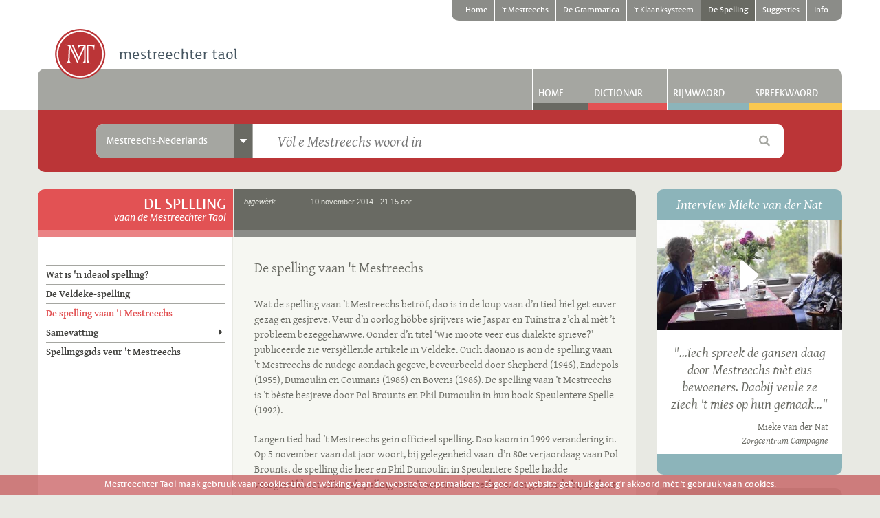

--- FILE ---
content_type: text/html; charset=UTF-8
request_url: https://www.mestreechtertaol.nl/spelling/de-spelling-vaan-t-mestreechs
body_size: 103345
content:
<!DOCTYPE html>
<!--[if lt IE 7]>      <html class="lt-ie10 lt-ie9 lt-ie8 lt-ie7" lang="nl"> <![endif]-->
<!--[if IE 7]>         <html class="lt-ie10 lt-ie9 lt-ie8" lang="nl"> <![endif]-->
<!--[if IE 8]>         <html class="lt-ie10 lt-ie9" lang="nl"> <![endif]-->
<!--[if IE 9]>         <html class="lt-ie10" lang="nl"> <![endif]-->
<!--[if gt IE 9]><!--> <html lang="nl"> <!--<![endif]-->

<head>
  <meta http-equiv="Content-Type" content="text/html; charset=utf-8">

  <title>De spelling vaan 't Mestreechs - Mestreechter Taol</title>

  
  
    <meta name="dcterms.rightsHolder" content="made by ivengi, internet solutions &amp; software development" />
<meta name="viewport" content="width=device-width, initial-scale=1.0, user-scalable=no">

<link rel="shortcut icon" href="/assets/1.0.10/pics/favicon.ico" type="image/x-icon"/>
<link rel="apple-touch-icon" href="/assets/1.0.10/pics/favicon.ico" />

<link rel="stylesheet" href="/assets/1.0.10/css/stylesheet.css" type="text/css" media="screen" />
<link rel="stylesheet" href="/assets/1.0.10/css/printstyle.css" type="text/css" media="print" />
<link rel="stylesheet" href="/assets/1.0.10/js/fancybox/jquery.fancybox.css" type="text/css" media="screen" />

<script type="text/javascript" src="/assets/1.0.10/libraries/jquery/jquery-1.11.1.min.js"></script>
<script type="text/javascript" src="/assets/1.0.10/libraries/modernizr/modernizr.custom.64378.js"></script>

<script>
  
  (function(i,s,o,g,r,a,m){i['GoogleAnalyticsObject']=r;i[r]=i[r]||function(){
    (i[r].q=i[r].q||[]).push(arguments)},i[r].l=1*new Date();a=s.createElement(o),
    m=s.getElementsByTagName(o)[0];a.async=1;a.src=g;m.parentNode.insertBefore(a,m)
  })(window,document,'script','//www.google-analytics.com/analytics.js','ga');

  ga('create', 'UA-56293718-1', 'auto');
  ga('require', 'displayfeatures');
  ga('send', 'pageview');
  
</script>

</head>

<body class="bg_light">

<div id="mobile_head" class="js_scrollandhidenav hide_md hide_lg hide_xl" data-hidedirection="top" data-maxmovement="40" data-minoffset="50">
  <div class="container">
    <div class="row">
      <div class="col_12">
        <div class="add_pad_md_x">
          <div class="mt_icon mt_logo_tiny left"></div>
          <div class="right">
            <a href="#my-menu" title="Menu" class="icon-hamburger right"></a>
            <a href="#site" title="Zoeken" class="fa fa-search right js_scrollto"></a>
          </div>
        </div>
      </div>
    </div>
  </div>  
</div>


  <div style="display: none;">
    <nav id="my-menu" class="hide_lg hide_xl mm-offcanvas">
      <ul>
                              <li>
              
                                                                                        
                                          <a class="brd_gray_dark" target="_self" href="/home" title="Home">Home</a>
              
                            
            </li>
                                                                                              <li>
              
                                                                                                                          
                                          <a class="brd_accent" target="_self" href="/mestreechs" title="'t Mestreechs">'t Mestreechs</a>
              
                              <ul>
                                      
                    <li>
                      
                                                                  <a class="brd_accent" target="_self" href="/mestreechs/historie" title="Historie vaan 't Mestreechs">Historie vaan 't Mestreechs</a>
                      
                                              <ul>
                                                      
                            <li>
                            
                                                                                          <a class="brd_accent" target="_self" href="/mestreechs/historie/ajdste-mestreechs" title="'t Ajdste Mestreechs">'t Ajdste Mestreechs</a>
                            </li>
                                                      
                            <li>
                            
                                                                                          <a class="brd_accent" target="_self" href="/mestreechs/historie/sermoen" title="'t Sermoen euver de Weurd">'t Sermoen euver de Weurd</a>
                            </li>
                                                      
                            <li>
                            
                                                                                          <a class="brd_accent" target="_self" href="/mestreechs/historie/napoleon" title="'t Mestreechs oonder Napeolon">'t Mestreechs oonder Napeolon</a>
                            </li>
                                                  </ul>
                                            
                    </li>
                                      
                    <li>
                      
                                                                  <a class="brd_accent" target="_self" href="/mestreechs/dialek" title="'t Dialek vaan Mestreech">'t Dialek vaan Mestreech</a>
                      
                                              <ul>
                                                      
                            <li>
                            
                                                                                          <a class="brd_accent" target="_self" href="/mestreechs/dialek/taol-dialek" title="De begrippe 'taol' en 'dialek'">De begrippe 'taol' en 'dialek'</a>
                            </li>
                                                      
                            <li>
                            
                                                                                          <a class="brd_accent" target="_self" href="/mestreechs/dialek/trichtlands" title="e Trichtlands dialek">e Trichtlands dialek</a>
                            </li>
                                                      
                            <li>
                            
                                                                                          <a class="brd_accent" target="_self" href="/mestreechs/dialek/variante" title="Variante vaan 't Mestreechs">Variante vaan 't Mestreechs</a>
                            </li>
                                                  </ul>
                                            
                    </li>
                                      
                    <li>
                      
                                                                  <a class="brd_accent" target="_self" href="/mestreechs/prestiesj-vitaoliteit" title="Prestiesj en vitaoliteit">Prestiesj en vitaoliteit</a>
                      
                                              <ul>
                                                      
                            <li>
                            
                                                                                          <a class="brd_accent" target="_self" href="/mestreechs/prestiesj-vitaoliteit/prestiesj" title="'t Prestiesj vaan 't Mestreechs">'t Prestiesj vaan 't Mestreechs</a>
                            </li>
                                                      
                            <li>
                            
                                                                                          <a class="brd_accent" target="_self" href="/mestreechs/prestiesj-vitaoliteit/vitaoliteit" title="De vitaoliteit vaan 't Mestreechs">De vitaoliteit vaan 't Mestreechs</a>
                            </li>
                                                      
                            <li>
                            
                                                                                          <a class="brd_accent" target="_self" href="/mestreechs/prestiesj-vitaoliteit/touwkoms" title="De touwkoms vaan 't Mestreechs">De touwkoms vaan 't Mestreechs</a>
                            </li>
                                                  </ul>
                                            
                    </li>
                                      
                    <li>
                      
                                                                  <a class="brd_accent" target="_self" href="/mestreechs/taolverandering" title="'t Mestreechs verandert">'t Mestreechs verandert</a>
                      
                                              <ul>
                                                      
                            <li>
                            
                                                                                          <a class="brd_accent" target="_self" href="/mestreechs/taolverandering/standaardnederlands" title="Invlood vaan 't Standaardnederlands">Invlood vaan 't Standaardnederlands</a>
                            </li>
                                                      
                            <li>
                            
                                                                                          <a class="brd_accent" target="_self" href="/mestreechs/taolverandering/mestreechs" title="Veranderinge in 't Mestreechs">Veranderinge in 't Mestreechs</a>
                            </li>
                                                      
                            <li>
                            
                                                                                          <a class="brd_accent" target="_self" href="/mestreechs/taolverandering/good-fout" title="Good of fout Mestreechs?">Good of fout Mestreechs?</a>
                            </li>
                                                  </ul>
                                            
                    </li>
                                      
                    <li>
                      
                                                                  <a class="brd_accent" target="_self" href="/mestreechs/etymologie" title="Etymologie">Etymologie</a>
                      
                                            
                    </li>
                                  </ul>
                            
            </li>
                                        <li>
              
                                                                                                                          
                                          <a class="brd_grammar" target="_self" href="/grammatica" title="De Grammatica">De Grammatica</a>
              
                              <ul>
                                      
                    <li>
                      
                                                                  <a class="brd_grammar" target="_self" href="/grammatica/structuur" title="Grammaticaol structuur">Grammaticaol structuur</a>
                      
                                              <ul>
                                                      
                            <li>
                            
                                                                                          <a class="brd_grammar" target="_self" href="/grammatica/structuur/morfeme" title="Morfeme">Morfeme</a>
                            </li>
                                                      
                            <li>
                            
                                                                                          <a class="brd_grammar" target="_self" href="/grammatica/structuur/waord" title="Wäörd">Wäörd</a>
                            </li>
                                                      
                            <li>
                            
                                                                                          <a class="brd_grammar" target="_self" href="/grammatica/structuur/woordgroppe" title="Woordgróppe">Woordgróppe</a>
                            </li>
                                                      
                            <li>
                            
                                                                                          <a class="brd_grammar" target="_self" href="/grammatica/structuur/zinne" title="Zinne">Zinne</a>
                            </li>
                                                  </ul>
                                            
                    </li>
                                      
                    <li>
                      
                                                                  <a class="brd_grammar" target="_self" href="/grammatica/werkwoord" title="Werkwäörd">Werkwäörd</a>
                      
                                              <ul>
                                                      
                            <li>
                            
                                                                                          <a class="brd_grammar" target="_self" href="/grammatica/werkwoord/classificatie" title="Classificatie vaan werkwäörd">Classificatie vaan werkwäörd</a>
                            </li>
                                                      
                            <li>
                            
                                                                                          <a class="brd_grammar" target="_self" href="/grammatica/werkwoord/vervoging" title="Vervoging vaan Mestreechse werkwäörd">Vervoging vaan Mestreechse werkwäörd</a>
                            </li>
                                                      
                            <li>
                            
                                                                                          <a class="brd_grammar" target="_self" href="/grammatica/werkwoord/regelmaoteg" title="Regelmaotege werkwäörd">Regelmaotege werkwäörd</a>
                            </li>
                                                      
                            <li>
                            
                                                                                          <a class="brd_grammar" target="_self" href="/grammatica/werkwoord/oonregelmaoteg" title="Oonregelmaotege werkwäörd">Oonregelmaotege werkwäörd</a>
                            </li>
                                                  </ul>
                                            
                    </li>
                                      
                    <li>
                      
                                                                  <a class="brd_grammar" target="_self" href="/grammatica/zelfstandeg-naomwoord" title="Zelfstandege naomwäörd">Zelfstandege naomwäörd</a>
                      
                                              <ul>
                                                      
                            <li>
                            
                                                                                          <a class="brd_grammar" target="_self" href="/grammatica/zelfstandeg-naomwoord/genus" title="Genus of Geslach">Genus of Geslach</a>
                            </li>
                                                      
                            <li>
                            
                                                                                          <a class="brd_grammar" target="_self" href="/grammatica/zelfstandeg-naomwoord/miervoud" title="Miervoudsvörm">Miervoudsvörm</a>
                            </li>
                                                      
                            <li>
                            
                                                                                          <a class="brd_grammar" target="_self" href="/grammatica/zelfstandeg-naomwoord/verkleinwoord" title="Verkleinwoordvörm">Verkleinwoordvörm</a>
                            </li>
                                                      
                            <li>
                            
                                                                                          <a class="brd_grammar" target="_self" href="/grammatica/zelfstandeg-naomwoord/genitief" title="Genitief">Genitief</a>
                            </li>
                                                  </ul>
                                            
                    </li>
                                      
                    <li>
                      
                                                                  <a class="brd_grammar" target="_self" href="/grammatica/lidwoord" title="Lidwäörd">Lidwäörd</a>
                      
                                              <ul>
                                                      
                            <li>
                            
                                                                                          <a class="brd_grammar" target="_self" href="/grammatica/lidwoord/oonbepaold" title="Oonbepaolde lidwäörd">Oonbepaolde lidwäörd</a>
                            </li>
                                                      
                            <li>
                            
                                                                                          <a class="brd_grammar" target="_self" href="/grammatica/lidwoord/bepaold" title="Bepaolde lidwäörd">Bepaolde lidwäörd</a>
                            </li>
                                                  </ul>
                                            
                    </li>
                                      
                    <li>
                      
                                                                  <a class="brd_grammar" target="_self" href="/grammatica/bijvooglek-naomwoord" title="Bijvoogleke naomwäörd">Bijvoogleke naomwäörd</a>
                      
                                              <ul>
                                                      
                            <li>
                            
                                                                                          <a class="brd_grammar" target="_self" href="/grammatica/bijvooglek-naomwoord/gebruuk" title="Gebruuk vaan bijvoogleke naomwäörd">Gebruuk vaan bijvoogleke naomwäörd</a>
                            </li>
                                                      
                            <li>
                            
                                                                                          <a class="brd_grammar" target="_self" href="/grammatica/bijvooglek-naomwoord/vorm" title="Vörm vaan bijvoogleke naomwäörd">Vörm vaan bijvoogleke naomwäörd</a>
                            </li>
                                                      
                            <li>
                            
                                                                                          <a class="brd_grammar" target="_self" href="/grammatica/bijvooglek-naomwoord/stoettoen-sleiptoen" title="Stoettoen en sleiptoen">Stoettoen en sleiptoen</a>
                            </li>
                                                      
                            <li>
                            
                                                                                          <a class="brd_grammar" target="_self" href="/grammatica/bijvooglek-naomwoord/tosse-n" title="De tösse -n">De tösse -n</a>
                            </li>
                                                      
                            <li>
                            
                                                                                          <a class="brd_grammar" target="_self" href="/grammatica/bijvooglek-naomwoord/trappe-vaan-vergelieking" title="Trappe vaan vergelieking">Trappe vaan vergelieking</a>
                            </li>
                                                  </ul>
                                            
                    </li>
                                      
                    <li>
                      
                                                                  <a class="brd_grammar" target="_self" href="/grammatica/bijwoord" title="Bijwäörd">Bijwäörd</a>
                      
                                              <ul>
                                                      
                            <li>
                            
                                                                                          <a class="brd_grammar" target="_self" href="/grammatica/bijwoord/gebruuk" title="Gebruuk vaan bijwäörd">Gebruuk vaan bijwäörd</a>
                            </li>
                                                      
                            <li>
                            
                                                                                          <a class="brd_grammar" target="_self" href="/grammatica/bijwoord/vorm-beteikenis" title="Vörm en beteikenis vaan bijwäörd">Vörm en beteikenis vaan bijwäörd</a>
                            </li>
                                                      
                            <li>
                            
                                                                                          <a class="brd_grammar" target="_self" href="/grammatica/bijwoord/er-equivalente" title="Mestreechse equivalente vaan 'er'">Mestreechse equivalente vaan 'er'</a>
                            </li>
                                                  </ul>
                                            
                    </li>
                                      
                    <li>
                      
                                                                  <a class="brd_grammar" target="_self" href="/grammatica/veurnaomwoord" title="Veurnaomwäörd">Veurnaomwäörd</a>
                      
                                              <ul>
                                                      
                            <li>
                            
                                                                                          <a class="brd_grammar" target="_self" href="/grammatica/veurnaomwoord/persoenlek" title="Persoenleke veurnaomwäörd">Persoenleke veurnaomwäörd</a>
                            </li>
                                                      
                            <li>
                            
                                                                                          <a class="brd_grammar" target="_self" href="/grammatica/veurnaomwoord/wederkierend" title="Wederkierende veurnaomwäörd">Wederkierende veurnaomwäörd</a>
                            </li>
                                                      
                            <li>
                            
                                                                                          <a class="brd_grammar" target="_self" href="/grammatica/veurnaomwoord/wederkiereg" title="Wederkierege veurnaomwäörd">Wederkierege veurnaomwäörd</a>
                            </li>
                                                      
                            <li>
                            
                                                                                          <a class="brd_grammar" target="_self" href="/grammatica/veurnaomwoord/bezittelek" title="Bezitteleke veurnaomwäörd">Bezitteleke veurnaomwäörd</a>
                            </li>
                                                      
                            <li>
                            
                                                                                          <a class="brd_grammar" target="_self" href="/grammatica/veurnaomwoord/aonwijzend" title="Aonwijzende veurnaomwäörd">Aonwijzende veurnaomwäörd</a>
                            </li>
                                                      
                            <li>
                            
                                                                                          <a class="brd_grammar" target="_self" href="/grammatica/veurnaomwoord/betrekkelek" title="Betrèkkeleke veurnaomwäörd">Betrèkkeleke veurnaomwäörd</a>
                            </li>
                                                      
                            <li>
                            
                                                                                          <a class="brd_grammar" target="_self" href="/grammatica/veurnaomwoord/vraogend" title="Vraogende veurnaomwäörd">Vraogende veurnaomwäörd</a>
                            </li>
                                                      
                            <li>
                            
                                                                                          <a class="brd_grammar" target="_self" href="/grammatica/veurnaomwoord/oonbepaold" title="Oonbepaolde veurnaomwäörd">Oonbepaolde veurnaomwäörd</a>
                            </li>
                                                  </ul>
                                            
                    </li>
                                      
                    <li>
                      
                                                                  <a class="brd_grammar" target="_self" href="/grammatica/veurzetsel" title="Veurzètsels">Veurzètsels</a>
                      
                                            
                    </li>
                                      
                    <li>
                      
                                                                  <a class="brd_grammar" target="_self" href="/grammatica/voogwoord" title="Voogwäörd">Voogwäörd</a>
                      
                                            
                    </li>
                                      
                    <li>
                      
                                                                  <a class="brd_grammar" target="_self" href="/grammatica/telwoord" title="Tèlwäörd">Tèlwäörd</a>
                      
                                              <ul>
                                                      
                            <li>
                            
                                                                                          <a class="brd_grammar" target="_self" href="/grammatica/telwoord/hooftelwoord" title="Hooftèlwäörd">Hooftèlwäörd</a>
                            </li>
                                                      
                            <li>
                            
                                                                                          <a class="brd_grammar" target="_self" href="/grammatica/telwoord/rangtelwoord" title="Rangtèlwäörd">Rangtèlwäörd</a>
                            </li>
                                                  </ul>
                                            
                    </li>
                                      
                    <li>
                      
                                                                  <a class="brd_grammar" target="_self" href="/grammatica/tossewerpsel" title="Tössewerpsels">Tössewerpsels</a>
                      
                                            
                    </li>
                                      
                    <li>
                      
                                                                  <a class="brd_grammar" target="_self" href="/grammatica/appendix" title="Appendix">Appendix</a>
                      
                                            
                    </li>
                                      
                    <li>
                      
                                                                  <a class="brd_grammar" target="_self" href="/grammatica/bibliografie" title="Bibliografie">Bibliografie</a>
                      
                                            
                    </li>
                                  </ul>
                            
            </li>
                                        <li>
              
                                                                                                                          
                                          <a class="brd_phonology" target="_self" href="/klaanksysteem" title="'t Klaanksysteem">'t Klaanksysteem</a>
              
                              <ul>
                                      
                    <li>
                      
                                                                  <a class="brd_phonology" target="_self" href="/klaanksysteem/klinkers" title="De Mestreechse klinkers">De Mestreechse klinkers</a>
                      
                                              <ul>
                                                      
                            <li>
                            
                                                                                          <a class="brd_phonology" target="_self" href="/klaanksysteem/klinkers/kort" title="Korte klinkers">Korte klinkers</a>
                            </li>
                                                      
                            <li>
                            
                                                                                          <a class="brd_phonology" target="_self" href="/klaanksysteem/klinkers/laank" title="Lang klinkers">Lang klinkers</a>
                            </li>
                                                      
                            <li>
                            
                                                                                          <a class="brd_phonology" target="_self" href="/klaanksysteem/klinkers/schwa" title="De Schwa-klinker">De Schwa-klinker</a>
                            </li>
                                                      
                            <li>
                            
                                                                                          <a class="brd_phonology" target="_self" href="/klaanksysteem/klinkers/samevatting" title="Samevatting">Samevatting</a>
                            </li>
                                                  </ul>
                                            
                    </li>
                                      
                    <li>
                      
                                                                  <a class="brd_phonology" target="_self" href="/klaanksysteem/twieklaanke-glijklaanke" title="Twieklaanke en glijklaanke">Twieklaanke en glijklaanke</a>
                      
                                              <ul>
                                                      
                            <li>
                            
                                                                                          <a class="brd_phonology" target="_self" href="/klaanksysteem/twieklaanke-glijklaanke/besjrijving" title="Besjrijving vaan de twieklaanke">Besjrijving vaan de twieklaanke</a>
                            </li>
                                                      
                            <li>
                            
                                                                                          <a class="brd_phonology" target="_self" href="/klaanksysteem/twieklaanke-glijklaanke/klinker-j" title="Klinker + j">Klinker + j</a>
                            </li>
                                                      
                            <li>
                            
                                                                                          <a class="brd_phonology" target="_self" href="/klaanksysteem/twieklaanke-glijklaanke/klinker-w" title="Klinker + w">Klinker + w</a>
                            </li>
                                                      
                            <li>
                            
                                                                                          <a class="brd_phonology" target="_self" href="/klaanksysteem/twieklaanke-glijklaanke/samevatting" title="Samevatting">Samevatting</a>
                            </li>
                                                  </ul>
                                            
                    </li>
                                      
                    <li>
                      
                                                                  <a class="brd_phonology" target="_self" href="/klaanksysteem/medeklinkers" title="De Mestreechse medeklinkers">De Mestreechse medeklinkers</a>
                      
                                              <ul>
                                                      
                            <li>
                            
                                                                                          <a class="brd_phonology" target="_self" href="/klaanksysteem/medeklinkers/besjrijving" title="Besjrijving vaan de medeklinkers">Besjrijving vaan de medeklinkers</a>
                            </li>
                                                      
                            <li>
                            
                                                                                          <a class="brd_phonology" target="_self" href="/klaanksysteem/medeklinkers/samevatting" title="Samevatting">Samevatting</a>
                            </li>
                                                  </ul>
                                            
                    </li>
                                      
                    <li>
                      
                                                                  <a class="brd_phonology" target="_self" href="/klaanksysteem/klaanksysteem" title="'t Mestreechs klaanksysteem">'t Mestreechs klaanksysteem</a>
                      
                                              <ul>
                                                      
                            <li>
                            
                                                                                          <a class="brd_phonology" target="_self" href="/klaanksysteem/klaanksysteem/systematiek" title="Systematiek">Systematiek</a>
                            </li>
                                                      
                            <li>
                            
                                                                                          <a class="brd_phonology" target="_self" href="/klaanksysteem/klaanksysteem/assimilatie" title="Assimilatie">Assimilatie</a>
                            </li>
                                                      
                            <li>
                            
                                                                                          <a class="brd_phonology" target="_self" href="/klaanksysteem/klaanksysteem/elisie" title="Elisie">Elisie</a>
                            </li>
                                                      
                            <li>
                            
                                                                                          <a class="brd_phonology" target="_self" href="/klaanksysteem/klaanksysteem/insertie" title="Insertie">Insertie</a>
                            </li>
                                                      
                            <li>
                            
                                                                                          <a class="brd_phonology" target="_self" href="/klaanksysteem/klaanksysteem/kinmerke" title="Nog mie kinmerke">Nog mie kinmerke</a>
                            </li>
                                                      
                            <li>
                            
                                                                                          <a class="brd_phonology" target="_self" href="/klaanksysteem/klaanksysteem/klaankversjelle" title="Klaankversjèlle tösse wäörd">Klaankversjèlle tösse wäörd</a>
                            </li>
                                                  </ul>
                                            
                    </li>
                                      
                    <li>
                      
                                                                  <a class="brd_phonology" target="_self" href="/klaanksysteem/stoettoen-sleiptoen" title="Stoettoen en sleiptoen">Stoettoen en sleiptoen</a>
                      
                                            
                    </li>
                                      
                    <li>
                      
                                                                  <a class="brd_phonology" target="_self" href="/klaanksysteem/klemtoen-umlaut" title="Klemtoen en umlaut">Klemtoen en umlaut</a>
                      
                                            
                    </li>
                                  </ul>
                            
            </li>
                                        <li class="Selected active">
              
                                                                                                                          
                                          <a class="brd_dictionair" target="_self" href="/spelling" title="De Spelling">De Spelling</a>
              
                              <ul>
                                      
                    <li>
                      
                                                                  <a class="brd_dictionair" target="_self" href="/spelling/ideaol-spelling" title="Wat is 'n ideaol spelling?">Wat is 'n ideaol spelling?</a>
                      
                                            
                    </li>
                                      
                    <li>
                      
                                                                  <a class="brd_dictionair" target="_self" href="/spelling/veldeke-spelling" title="De Veldeke-spelling">De Veldeke-spelling</a>
                      
                                            
                    </li>
                                      
                    <li class="Selected active">
                      
                                                                  <a class="brd_dictionair" target="_self" href="/spelling/de-spelling-vaan-t-mestreechs" title="De spelling vaan 't Mestreechs">De spelling vaan 't Mestreechs</a>
                      
                                            
                    </li>
                                      
                    <li>
                      
                                                                  <a class="brd_dictionair" target="_self" href="/spelling/samevatting" title="Samevatting">Samevatting</a>
                      
                                              <ul>
                                                      
                            <li>
                            
                                                                                          <a class="brd_dictionair" target="_self" href="/spelling/samevatting/aonslete-bij-t-nederlands" title="Aonslete bij 't Nederlands">Aonslete bij 't Nederlands</a>
                            </li>
                                                      
                            <li>
                            
                                                                                          <a class="brd_dictionair" target="_self" href="/spelling/samevatting/spellingssymbole-in-t-mestreechs" title="Spellingssymbole in 't Mestreechs">Spellingssymbole in 't Mestreechs</a>
                            </li>
                                                      
                            <li>
                            
                                                                                          <a class="brd_dictionair" target="_self" href="/spelling/samevatting/waord-oet-n-vreem-taol" title="Wäörd oet 'n vreem taol">Wäörd oet 'n vreem taol</a>
                            </li>
                                                  </ul>
                                            
                    </li>
                                      
                    <li>
                      
                                                                  <a class="brd_dictionair" target="_self" href="/spelling/spellingsgids" title="Spellingsgids veur 't Mestreechs">Spellingsgids veur 't Mestreechs</a>
                      
                                            
                    </li>
                                  </ul>
                            
            </li>
                                        <li>
              
                                                                                                                          
                                          <a class="brd_dictionair" target="_self" href="/suggesties" title="Suggesties">Suggesties</a>
              
                              <ul>
                                      
                    <li>
                      
                                                                  <a class="brd_dictionair" target="_self" href="/suggesties/formuleer" title="Suggestieformuleer">Suggestieformuleer</a>
                      
                                            
                    </li>
                                  </ul>
                            
            </li>
                                        <li>
              
                                                                                                                          
                                          <a class="brd_dictionair" target="_self" href="/info" title="Info">Info</a>
              
                              <ul>
                                      
                    <li>
                      
                                                                  <a class="brd_dictionair" target="_self" href="/info/projek" title="Projek">Projek</a>
                      
                                            
                    </li>
                                      
                    <li>
                      
                                                                  <a class="brd_dictionair" target="_self" href="/info/redactie" title="Redactie">Redactie</a>
                      
                                            
                    </li>
                                      
                    <li>
                      
                                                                  <a class="brd_dictionair" target="_self" href="/info/kontak" title="Kontak">Kontak</a>
                      
                                            
                    </li>
                                      
                    <li>
                      
                                                                  <a class="brd_dictionair" target="_self" href="/info/volg-us" title="Volg us">Volg us</a>
                      
                                              <ul>
                                                      
                            <li>
                            
                                                                                          <a class="brd_dictionair" target="_self" href="/info/volg-us/gezet" title="Gezèt">Gezèt</a>
                            </li>
                                                      
                            <li>
                            
                                                                                                                                                        <a class="brd_dictionair" target="_blank" href="http://facebook.com/mestreechtertaol" title="Facebook">Facebook</a>
                            </li>
                                                      
                            <li>
                            
                                                                                                                                                        <a class="brd_dictionair" target="_blank" href="http://twitter.com/dictionair" title="Twitter">Twitter</a>
                            </li>
                                                      
                            <li>
                            
                                                                                                                                                        <a class="brd_dictionair" target="_blank" href="http://vimeo.com/mestreechtertaol/" title="Vimeo">Vimeo</a>
                            </li>
                                                  </ul>
                                            
                    </li>
                                      
                    <li>
                      
                                                                  <a class="brd_dictionair" target="_self" href="/info/suggesties" title="Suggesties">Suggesties</a>
                      
                                            
                    </li>
                                      
                    <li>
                      
                                                                  <a class="brd_dictionair" target="_self" href="/info/nui-waord" title="Nui wäörd">Nui wäörd</a>
                      
                                            
                    </li>
                                  </ul>
                            
            </li>
                        </ul>    
    </nav>
  </div>


<div id="site">

  <div class="scrollthis">

        <div class="bg_white">
  <div class="container">
    
        
  
  <div class="row hide_xs hide_sm hide_md">
    <div class="col_12 height_30">
      <nav id="topnav">
        <ul>
                                    <li class=" first">
                <a href="/home" title="Home">Home</a>
              </li>
                                                                                                                  <li class="">
                <a href="/mestreechs" title="'t Mestreechs">'t Mestreechs</a>
              </li>
                                                <li class="">
                <a href="/grammatica" title="De Grammatica">De Grammatica</a>
              </li>
                                                <li class="">
                <a href="/klaanksysteem" title="'t Klaanksysteem">'t Klaanksysteem</a>
              </li>
                                                <li class=" active">
                <a href="/spelling" title="De Spelling">De Spelling</a>
              </li>
                                                <li class="">
                <a href="/suggesties" title="Suggesties">Suggesties</a>
              </li>
                                                <li class=" last rem_brd_r">
                <a href="/info" title="Info">Info</a>
              </li>
                              </ul>
      </nav>
    </div>
  </div>

      
    <div class="row">
      <div class="col_12 logo_container">
        <a href="/home" title="Mestreechter Taol" class="logo mt_icon mt_logo relative layer_10"></a>
        <a href="#my-menu" class="mobilenav_trigger hide show_xs show_sm show_md icon-hamburger right"></a>
      </div>
    </div>

    <div class="row">
      <div class="col_12">
      
                    
        <div id="mainnav" class="bg_gray add_brd_radius_md_t">
      <ul class="hide_xs hide_sm">            
                              
                                                  

                        
            <li class="hide_xs hide_sm">
              <a class="brd_gray_dark relative ie7_inline" href="/home" title="Home">Home</a>
            </li>
                                        
                                                     
                            
                        
            <li class="hide_xs hide_sm">
              <a class="brd_dictionair relative ie7_inline" href="https://www.mestreechtertaol.nl/dictionair/" title="Dictionair">Dictionair</a>
            </li>
                                        
                                                   
                            
                        
            <li class="hide_xs hide_sm">
              <a class="brd_rhyme relative ie7_inline" href="https://www.mestreechtertaol.nl/rijmwaord/" title="Rijmwäörd">Rijmwäörd</a>
            </li>
                                        
                                                                             
            <li class="hide_xs hide_sm">
              <a class="add_brd_radius_md_tr brd_saying relative ie7_inline" href="https://www.mestreechtertaol.nl/spreekwaord/" title="Spreekwäörd">Spreekwäörd</a>
            </li>
                                                                                                                                    </ul>
    </div>
    

        
      </div>
    </div> 
     
  </div>
</div>

    <div class="container footer_padding">

      <div class="row add_marg_xl_b relative layer_30">
  <div class="col_12">
    
    <div class="search_color_container bg_brand add_pad_lg_y override_pad_xs_sm override_pad_sm_sm add_brd_radius_md_b">
      <div class="row">
        <div class="col_1"></div>
        <div class="col_10">
          
          <div class="row">
            <div id="searchbox">
              
              <div class="row">
                <div class="col_12">
                  <div class="bg_white add_brd_radius_md clearfix">
                    <div class="row">
                      <form class="js_searchform" action="https://www.mestreechtertaol.nl/api/search/" method="post">
                        <div class="search_container">
                          <div class="col_xs_2 col_md_3 col_lg_4 col_xl_3 add_brd_radius_md_l">
                            <div class="bg_gray add_brd_radius_md_l ie7_inline">
                              
                              <div class="dropdown js_dropdown">
                                
                                <div class="row label pointer">
                                  <div class="hide_xs hide_sm col_md_9 col_lg_10 overflow_hidden">
                                    <div class="label_text add_pad_md_x override_pad_md_sm_x">Nederlands-Mestreechs</div>
                                  </div>
                                  
                                  <div class="col_xs_12 col_md_3 col_lg_2 overflow_hidden label_icon rem_bg rem_pad_l">
                                    <div class="bg_gray_dark hide_xs hide_sm full_width align_center">
                                      <span class="icon-arrow-down"></span>
                                    </div>
                                    
                                    <div class="bg_gray_dark add_brd_radius_md_l hide show_xs show_sm full_width align_center">
                                      <span class="icon-arrow-down txt_white"></span>
                                    </div>
                                  </div>
                                </div>

                                <div class="content add_brd_radius_md_l" style="display: none;">
                                                                      <div class="dropdown_row active">
                                      <input class="hide" data-placeholder="Völ e Mestreechs woord in" data-type="boolean" id="type_dictionary" type="radio" name="type" value="dictionary" checked="checked" />
                                      <label class="pointer" for="type_dictionary">Mestreechs-Nederlands</label>
                                    </div>
                                                                      <div class="dropdown_row ">
                                      <input class="hide" data-placeholder="Völ e Nederlands woord in" data-type="boolean" id="type_translation" type="radio" name="type" value="translation"  />
                                      <label class="pointer" for="type_translation">Nederlands-Mestreechs</label>
                                    </div>
                                                                      <div class="dropdown_row ">
                                      <input class="hide" data-placeholder="Völ e Mestreechs woord in" data-type="boolean" id="type_rhyme" type="radio" name="type" value="rhyme"  />
                                      <label class="pointer" for="type_rhyme">Rijmw&auml;&ouml;rd</label>
                                    </div>
                                                                      <div class="dropdown_row ">
                                      <input class="hide" data-placeholder="Völ e Mestreechs woord in" data-type="boolean" id="type_saying" type="radio" name="type" value="saying"  />
                                      <label class="pointer" for="type_saying">Spreekw&auml;&ouml;rd</label>
                                    </div>
                                                                  </div>
                              </div>
                              
                            </div>
                          </div>
                        
                        
                          <div class="col_xs_8 col_lg_7 col_xl_8 no_gutter">
                            <div class="bg_white input_container relative">
                              <div class="search_category hide show_xs show_sm js_label_mirror"></div>
                              <input class="search_query override_pad_xs_null override_pad_sm_null js_search_query" type="text" name="query" value="" data-placeholder=""  data-no-result="Gein rizzeltaote gevoonde"/>
                            </div>
                          </div>
                        
                          <div class="col_xs_2 col_md_1 search_icon_container override_pad_xs_null_r override_pad_sm_null_r">
                            <div class="search_icon bg_white add_brd_radius_md_r align_center txt_gray">
                              <i class="fa fa-search pointer js_search_icon"></i>
                            </div>
                          </div>
                          
                        </div>
                      </form>      
                    </div>
                  </div>
                </div>
              </div>
              
              
            </div>
          </div>
          
        </div>
        <div class="col_1"></div>
      </div>
    </div>
    
  </div>
</div>

      <div class="row">
        <div class="col_xs_12 col_md_7 col_lg_8 col_xl_9 add_marg_lg_b">

          <div class="row">
            <div class="col_12 imanager_content_dictionair">

              <div class="row im_block_header">
                <div class="col_xs_12 col_lg_4 rem_pad_r override_pad_xs_md_r override_pad_sm_md_r override_pad_md_md_r">
                  <div class="title_block height_40 align_right add_pad_sm add_brd_xs_r brd_light">
                    <span class="title">De spelling</span><br />
                    <span class="subtitle">vaan de Mestreechter Taol</span>
                  </div>
                </div>

                <div class="col_8 rem_pad_l hide_xs hide_sm hide_md">
                  <div class="info_block bg_gray_dark txt_light add_brd_radius_md_tr height_60 add_pad_md_x border_box">

                    
                    
                                          <div class="row">
                        <div class="col_2 info"><span class="italic">bijgew&egrave;rk</span></div>
                        <div class="col_10 info">10 november 2014 - 21.15 oor</div>
                      </div>
                                      </div>
                </div>
              </div>

              <div class="row">
                <div class="col_xs_12 col_lg_4 rem_pad_r override_pad_xs_md_r override_pad_sm_md_r override_pad_md_md_r">
                  <div class="title_block_light height_10 add_pad_md_x add_brd_xs_r brd_light"></div>
                </div>

                <div class="col_8 rem_pad_l hide_xs hide_sm hide_md">
                  <div class="bg_gray_medium height_10 add_pad_md_x"></div>
                </div>
              </div>

              <div class="imanager_content bg_imanager">
                <div class="row">
                  <div class="sidebar col_4 rem_pad_r hide_xs hide_sm hide_md">

                                                                                              <ul class="js_accordionlist">
        
                  <li class="">
                                    
                        <a target="_parent" href="/spelling/ideaol-spelling" title="Wat is &#039;n ideaol spelling?">
              Wat is &#039;n ideaol spelling?
                          </a>
            
                        
          </li>
                  <li class="">
                                    
                        <a target="_parent" href="/spelling/veldeke-spelling" title="De Veldeke-spelling">
              De Veldeke-spelling
                          </a>
            
                        
          </li>
                  <li class=" active">
                                    
                        <a target="_parent" href="/spelling/de-spelling-vaan-t-mestreechs" title="De spelling vaan &#039;t Mestreechs">
              De spelling vaan &#039;t Mestreechs
                          </a>
            
                        
          </li>
                  <li class=" parent">
                                    
                                                                <a target="_parent" href="/spelling/samevatting" title="Samevatting">
              Samevatting
                              <span data-state="closed" class="toggle_icon icon-arrow-right right js_icon" data-closed="icon-arrow-right" data-opened="icon-arrow-down"></span>
                          </a>
            
                          <ul>
                                  
                  
                  <li class="">
                                                            
                                        <a target="_parent" href="/spelling/samevatting/aonslete-bij-t-nederlands" title="Aonslete bij &#039;t Nederlands">
                      Aonslete bij &#039;t Nederlands
                                          </a>
                    
                  </li>
                  
                                  
                  
                  <li class="">
                                                            
                                        <a target="_parent" href="/spelling/samevatting/spellingssymbole-in-t-mestreechs" title="Spellingssymbole in &#039;t Mestreechs">
                      Spellingssymbole in &#039;t Mestreechs
                                          </a>
                    
                  </li>
                  
                                  
                  
                  <li class="">
                                                            
                                        <a target="_parent" href="/spelling/samevatting/waord-oet-n-vreem-taol" title="W&auml;&ouml;rd oet &#039;n vreem taol">
                      W&auml;&ouml;rd oet &#039;n vreem taol
                                          </a>
                    
                  </li>
                  
                              </ul>
                        
          </li>
                  <li class="">
                                    
                        <a target="_parent" href="/spelling/spellingsgids" title="Spellingsgids veur &#039;t Mestreechs">
              Spellingsgids veur &#039;t Mestreechs
                          </a>
            
                        
          </li>
             
      </ul>
                  

                  </div>

                  <div class="col_xs_12 col_lg_8">

                    <div class="row hide show_xs show_sm show_md full_width">
                      <div class="col_12 add_pad_md_t no_print">

                        
                        
                                                  <div class="row add_marg_xs_b">
                            <div class="col_4">
                              <div class="add_pad_md_x">
                                <span class="italic">bijgew&egrave;rk</span>
                              </div>
                            </div>
                            <div class="col_8">
                              <div class="add_pad_md_x">10 november 2014 - 21.15 oor</div>
                            </div>
                          </div>
                        
                      </div>
                    </div>

                    <div class="add_pad_md_l add_pad_xl_r override_pad_xs_md_r override_pad_sm_md_r add_pad_xxl_t add_pad_lg_b">
                      <div>
                        <h2>De spelling vaan 't Mestreechs<br />
 </h2>

<p>Wat de spelling vaan ’t Mestreechs betröf, dao is in de loup vaan d’n tied hiel get euver gezag en gesjreve. Veur d’n oorlog höbbe sjrijvers wie Jaspar en Tuinstra z’ch al mèt ’t probleem bezeggehawwe. Oonder d’n titel ‘Wie moote veer eus dialekte sjrieve?’ publiceerde zie versjèllende artikele in Veldeke. Ouch daonao is aon de spelling vaan ’t Mestreechs de nudege aondach gegeve, beveurbeeld door Shepherd (1946), Endepols (1955), Dumoulin en Coumans (1986) en Bovens (1986). De spelling vaan ’t Mestreechs is ’t bèste besjreve door Pol Brounts en Phil Dumoulin in hun book Speulentere Spelle (1992).</p>

<p>Langen tied had ’t Mestreechs gein officieel spelling. Dao kaom in 1999 verandering in. Op 5 november vaan dat jaor woort, bij gelegenheid vaan  d’n 80e verjaordaag vaan Pol Brounts, de spelling die heer en Phil Dumoulin in Speulentere Spelle hadde veurgestèld, tot officieel spelling vaan ’t Mestreechs verheve. Dat gebäörde bij Besluut vaan ’t College vaan Börgemeister en Wèthawwers vaan Mestreech.</p>

<p>Op de gesjiedenis vaan de Mestreechse spelling kinne v’r hei neet oetgebreid ingoon. Twie beuk verdene evels toch wel get mie aondach. Dat zien d’n Diksjenaer vaan Endepols en Speulentere Spelle vaan Pol Brounts en Phil Dumoulin.</p>

<h2>Dr. H.J.E. Endepols, Woordenboek of Diksjenaer van ’t Mestreechs</h2>

<p>D’n Diksjenaer vaan Endepols moot hei geneump weure umtot dit book veur de spelling vaan ’t Mestreechs ’n groete rol heet gespäöld, al waor ’t allein mer umtot ederein dee in ’t Mestreechs sjrijf dat book heet geconsulteerd. Op dees meneer heet Endepols zeker gezörg veur ’n zeker maote vaan uniformiteit.</p>

<p>In zienen Diksjenaer, dee in 1955 versjeen, volg Endepols (in hoofzaak althans) de ‘Aanwijzingen voor de Spelling der Limburgse Dialekten’ oet 1941. Op e paar punte wiek heer vaan die spelling aof.</p>

<p>Endepols geit devaan oet tot Mestreechse spraokklaanke die ouch in ’t Nederlands veurkoume mèt dezelfde spellingteikes es in ’t Nederlands mote weure gesjreve.</p>

<p>Veur de spelling vaan typisch Mestreechse klaanke weure de volgende extra spellingsymbole gebruuk (de veurbeelde zien vaan Endepols):</p>

<p>Veur klinkers:</p>

<p>ae: kónzaer, fjaer<br />
ao: aom, baon, sjaop<br />
äö: bäönsje, sjäöp, wäögske<br />
ó: (sleiptoen): hónd, ónder, grónd<br />
ó: (stoettoen): króp, dóf, bókke<br />
ö: dölle, köpke, stök è: bèd, lègke, zètte</p>

<p>Veur medeklinkers:</p>

<p>gk: brögke, zègke, rögke<br />
sj: sjeel, sjaw, sjaop<br />
zj: zjelap, zjo, zjus</p>

<p>Endepols gebruuk ’tzelfde teike (<em>ó</em>) veur de klinkers in <em>hónd </em>en <em>knóp</em>. Volges häöm versjèlle die allein wat toen betröf. De spelling <em>oo </em>in <em>hoond </em>wijs heer aof.</p>

<p></p>

<p>De lèttercombinatie <em>ae </em>in <em>kónzaer</em>, <em>milletaer </em>en <em>vokabulaer </em>klink wie de klinker <em>è </em>in ’t Frans woord <em>mère</em>. Volgens Endepols is dat ’nen aandere klaank es de klinker <em>è</em> in <em>mèt</em>.</p>

<p>De lèttercombinatie <em>gk </em>steit veur de middelste klaank in <em>zègke </em>en <em>brögke </em>(oetgesproke es de <em>g</em> vaan ’t Frans woord <em>garçon</em>).</p>

<p></p>

<p>Umtot d’n twieklaank in de Nederlandse wäörd <em>paus </em>en <em>kous </em>in ’t Mestreechs op dezelfde meneer weurt oetgesproke, gebruuk Endepols mer ein spelling: <em>ou </em>(dus: <em>pous </em>en <em>kous</em>).</p>

<p></p>

<p>Wäörd die in ’t Nederlands <em>-uw</em> in de spelling höbbe (beveurbeeld <em>eeuw </em>en <em>schreeuwen</em>) kriege in ’t Mestreechs altied <em>-w</em> (beveurbeeld <em>iew </em>en <em>sjriewe</em>).</p>

<p></p>

<p>In lèttergrepe zoonder klemtoen hure v’r in ’t Nederlands en in ’t Mestreechs dèks de klinker vaan ’t woord <em>de</em>, beveurbeeld in de ierste lèttergrepe vaan <em>begin</em> en <em>Mestreech</em>. In ’t Nederlands kin dee klinker op versjèllende menere weure gespeld: es <em>a</em>, <em>e</em>, <em>i</em>, <em>o</em>, <em>u </em>en <em>ij.</em> Endepols gebruuk in väöl gevalle (meh neet altied) de lètter <em>e</em>, beveurbeeld in <em>medam</em>, <em>kepot </em>en <em>seldaot</em>. In wäörd die in ’t Nederlands d’n oetgaank <em>-ig</em> of <em>-lijk </em>höbbe heet heer de spelling mèt <em>i</em>, wie in <em>gezèllig</em>, <em>mechtig</em>, <em>herhaoldelik </em>en <em>köstelik</em>.</p>

<p>In de oonbeklemtoende lèttergreep vaan wäörd wie <em>berg</em>, <em>kèrk </em>en <em>werm </em>heet Endepols ’n extra <em>e</em>. Heer spelt die wäörd dus es <em>berreg</em>, <em>kèrrek </em>en <em>werrem</em>.</p>

<h3>Aofwiekinge vaan de Veldeke-spelling</h3>

<p>In twie opziechte wiek Endepols aof vaan de Veldeke-spelling vaan 1941. Op de ierste plaots vervingk heer de lèttercombinatie <em>gk </em>(beveurbeeld in <em>brögke</em>) aon ’t ind vaan wäörd door de lètter <em>k</em> (beveurbeeld in <em>brök</em>). Eigelek is dat terech, want v’r spreke dao ’n <em>k </em>oet.</p>

<p></p>

<p>De twiede aofwieking betröf ’t gebruuk vaan de lètter <em>j</em> (boe de Veldeke-spelling vaan 1941 <em>i</em> heet), beveurbeeld in <em>aajd</em>, <em>foj</em>, <em>keuj </em>en <em>roej</em>. In wäörd die mèt <em>ij</em>, <em>ei </em>en <em>ui </em>weure gesjreve heet Endepols nog ’n extra <em>j</em>. Veurbeelde: <em>galerijj</em>, <em>bijj</em>, <em>eij </em>en  <em>luij</em>. Heer is vaan meining tot de spelling mèt <em>j</em> de klaank in kwestie beter weergief, meh wijs de spelling zoonder <em>j </em>neet aof.</p>

<h3>Vreem wäörd</h3>

<p>Wäörd oet aander taole, veural wäörd oet ’t Frans, kriege bij Endepols ’n spelling die is aongepas aon de oetspraok die ze in ’t Mestreechs höbbe gekrege.</p>

<p><em>Veurbeelde:</em><br />
kaffee - <em>c</em><em>afé</em><br />
loosj - <em>loge</em><br />
mesjeu - <em>monsieur</em><br />
polletiek - <em>politiek </em><br />
sjariteit - <em>charité</em><br />
sjiek - <em>chic</em><br />
twalèt - <em>toilet</em><br />
zjakkèt - <em>jacquet</em></p>

<p>In aander gevalle gief heer dèks mie es ein spelling. Zoe vinde v’r veur ‘<em>concert</em>’ de spellinge <em>kónzert</em>, <em>kónsert</em>, <em>kónzaer </em>en <em>kónsaer </em>en veur ‘<em>pardon</em>’ de spellinge <em>pardóng</em>, <em>perdóng </em>en <em>perdón</em>.</p>

<p></p>

<p></p>

<p></p>

<h2>Pol Brounts en Phil Dumoulin, Speulentere Spelle</h2>

<p>Ouch dit book is veur de spelling vaan ’t Mestreechs hiel belangriek en verdeent ’t um hei apaart te weure<br />
​vermeld. Speulentere Spelle versjeen in 1992. ’t Is gebaseerd op de Aanwijzingen voor de Spelling van de Limburgse Dialekten vaan Jan Nottten oet 1983. Wie hei-bove al is gezag, is de spelling die in Speulentere Spelle weurt besjreve in 1999 de officieel spelling vaan ’t Mestreechs gewore.</p>

<p>Brounts en Dumoulin zien vaan meining tot de oetgaankspunte vaan Notten ouch op de spelling vaan ’t Mestreechs vaan touwpassing zien: ze moot bruukbaar, lierbaar en herkinbaar zien. In Speulentere Spelle geve de sjrijvers ’n euverziech vaan de spelling en de oetspraok vaan de spraokklaanke vaan ’t Mestreechs en vergelieke ze die mèt die vaan ’t Nederlands. In twie hoofstökke behandele ze ouch get probleemgevalle en wat zie ‘vreigelerije’ neume.</p>

<p>Dit book geit primair euver de spelling en neet euver ’t klaanksysteem vaan ’t Mestreechs. De spraokklaanke koume wel aon de orde, meh ’t geit in de ierste plaots euver de vraog wie ze gespeld weure en neet, beveurbeeld, euver de vraog welke combinaties ze in ’t Mestreechs mèt ein kinne vörme.</p>

<p>Boe ze dat nudeg vinde geve Brounts en Dumoulin kritiek op Endepols en wieke ze aof vaan de spelling die heer in z’nen Diksjenaer hanteert. De veurnaomste punte vaan die kritiek kinne es volg weure samegevat:</p>

<p>1.    Brounts en Dumoulin zien ’t neet ins mèt de spelling <em>ó</em>, die Endepols hanteert in wäörd wie <em>hónd </em>en <em>mónd </em>(en ouch in alle wäörd die beginne mèt <em>ón-</em> en <em>ónt-</em>, beveurbeeld <em>óngemaak</em>, <em>óntvalle</em>, etc.). Zie preferere de spelling mèt <em>oo</em> (dus <em>hoond</em>, <em>moond</em>, etc.), umtot zie in die wäörd ’nen aandere klaank hure es de klinker <em>ó</em> vaan <em>póp</em>;<br />
2.    ze zien ’t evemin ins mèt Endepols es heer <em>ó</em> spelt in wäörd wie <em>blóm</em>, <em>dóm</em>, <em>kóp </em>en <em>stóm</em>. Brounts en Dumoulin spelle die wäörd met <em>o</em> (de klinker in <em>sop</em>);<br />
3.    in tegestèlling tot Endepols gebruke zie gein extra <em>j</em> in de spelling vaan <em>ei</em>, <em>ij </em>en <em>ui</em>. Dus zie spelle: <em>wei</em>, <em>blij</em>, <em>lui</em>. Zie volge Endepols wel es heer, in aofwieking vaan de spelling vaan ’t Nederlands, ’n <em>j </em>sjrijf in <em>aaj</em>, <em>aj</em>, <em>ooj</em>, <em>oj</em>, etc.;<br />
4.    Endepols heet dezelfde spelling (<em>ou</em>) in <em>kous </em>en <em>pous</em>. Brounts en Dumoulin stèlle veur um de spelling vaan ’t Nederlands te volge in dit soort gevalle. Dus: <em>kous </em>en <em>paus</em>;<br />
5.    ze handhave de spelling <em>gk </em>vaan Endepols in <em>brögke </em>en <em>zègke</em>, meh, in aofwieking vaan Endepols, gebruke ze die spelling ouch aon ’t ind vaan wäörd, beveurbeeld in <em>brögk </em>en <em>ligk</em>;<br />
6.    ze sjrieve ’n <em>e </em>in de achtervoogsels <em>-lek </em>en <em>-eg</em>, boe Endepols ’n <em>i</em> heet. Dus: <em>lielek </em>en <em>aordeg</em>;<br />
7.    ze preferere de spelling zoonder extra <em>e</em> in <em>kèrk</em>, <em>mèlk</em>, <em>walm</em>, etc., in aofwieking vaan Endepols, dee <em>kèrrek</em>, <em>mèllek </em>en <em>wallem </em>spelt;<br />
8.    de spelling <em>ae</em>, die Endepols hanteert in wäörd wie <em>diksjenaer </em>en <em>kónzaer</em>, numme zie neet euver.</p>

                      </div>

                                                                                                                                            
                                                                                                                                        
                                                    
                            
                                              
                            
                                              
                            
                                              
                            
                                              
                            
                                              
                            
                                              
                              <div class="add_pad_md_t add_brd_xs_t brd_gray clearfix">
                  <a class="info_pager right clearfix dictionair" href="/spelling/samevatting" title="Samevatting">Samevatting &gt;</a>
                </div>
                                            
                                                                    
                                        
                                        
                                      
                                        
                                        
                                      
                                        
                                        
                                                  
                            
                                              
                            
                                              
                            
                                      
                                

                    </div>
                  </div>
                </div>
              </div>

              <div class="row">
                <div class="col_4 rem_pad_r">
                  <div class="height_20 add_brd_radius_md_bl bg_white add_brd_xs_r brd_light hide_xs hide_sm hide_md"></div>
                  <div class="height_20 add_brd_radius_md_bl bg_beige_light hide show_xs show_sm show_md full_width"></div>
                </div>
                <div class="col_8 rem_pad_l">
                  <div class="height_20 add_brd_radius_md_br bg_beige_light"></div>
                </div>
              </div>

            </div>
          </div>

        </div>

        <div class="col_xs_12 col_md_5 col_lg_4 col_xl_3">

                                      
    
    
              <div class="row">
            <div class="multifunctional_banner col_12 add_marg_lg_b">
        <div class="row">
          <div class="col_12">

                          <div class="header phonology add_brd_radius_md_t">
                <h3>Interview Mieke van der Nat</h3>
              </div>
            
            
                            
              
              
                                            
              <div class="media">
                <img class="img_autosize" src="/cms/Media/28409/1047563/NL-MS/reg/interview-mieke-van-der-nat.jpg" alt="Mieke van der Nat" />

                                                                                            <a class="vimeo icon-arrow-right txt_white phonology js_vimeo" href="http://vimeo.com/111688607" title="Afspelen"></a>
                                                </div>
                        
                                                                        
              
              <div class="content bg_white">

                                  <div class="quote_block">
                    <div class="add_pad_sm_y add_pad_lg_x">
                      <div class="quote ">"...iech spreek de gansen daag door Mestreechs mèt eus bewoeners. Daobij veule ze ziech 't mies op hun gemaak..."</div>
                                              <div class="caption ">Mieke van der Nat<br><em>Zörgcentrum Campagne</em></div>
                                          </div>
                  </div>
                
                
              </div>
            
                          <a class="footer add_brd_radius_md_bg phonology" href="#" title="&nbsp;">&nbsp;</a>
            
          </div>
        </div>
      </div>
              </div>
          
  
          
                      <div class="row">
               
<div class="statistic_block col_12 add_marg_lg_b">
  <div class="head add_brd_radius_md_t">
    <span class="title">mestreechtertaol.nl</span><br />
    <span class="caption">bevat op dit momint</span>
  </div>
  
  <div class="content add_brd_radius_md_b clearfix">
    <table class="full_width">
      <tr>
        <td class="dictionaire_block">
          <span class="category">Trefwäörd</span><br />
          <span class="counter">24030</span>
        </td>
        
        <td class="rhyme_block">
          <span class="category">Rijmwäörd</span><br />
          <span class="counter">67315</span>
        </td>
        
        <td class="saying_block rem_brd_r">
          <span class="category">Spreekwäörd</span><br />
          <span class="counter">1629</span>
        </td>
      </tr>
    </table>
  </div>
</div>
              <br class="clear" />
            </div>
          
                                  <div class="row">
                
  
  
  
      
      
                  
              <a href="/dictionair/mst/lótsj" title="lótsj" class="word_block col_12 add_marg_lg_b">
              <span class="head brd_dictionair add_brd_radius_md_t">
          woord vaan de week
        </span>
        <span class="content add_brd_radius_md_b">
          <span class="row_tall word">lótsj</span>
          <span class="row_tall bg_beige_light description"><p><em>zelfstandeg naomwoord (v.)</em><br />
<em>mv.</em>&nbsp;<strong>l&oacute;tsje &nbsp;</strong><em>vkw.</em> <strong>lutsjke</strong></p>
</span>
          <span class="row_small"><p><em>nederlands:</em>&nbsp;<strong>fopspeen</strong></p>
</span>
        </span>
              </a>
            
              <br class="clear" />
            </div>
          
          
                                  <div class="row">
                
  
  
  
      
      
                          <a href="/dictionair/mst/aomzeik" title="aomzeik" class="word_block col_12 add_marg_lg_b">
              <span class="head brd_etymology add_brd_radius_md_t">
          boe kump 't woord vaandan?
        </span>
        <span class="content add_brd_radius_md_b">
          <span class="row_tall word">aomzeik</span>
          <span class="row_tall bg_beige_light description"><p>&lt;&nbsp;<em>Aokens</em>&nbsp;<strong>Omeseeck</strong></p>
</span>
          <span class="row_small"><p><em>nederlands</em>: <strong>mier</strong></p>
</span>
        </span>
              </a>
            
              <br class="clear" />
            </div>
          
        </div>
      </div>
    </div>

        <div id="footer" class="footer_fixed">    
  <div class="container relative">
    <div class="bg_bar hide_xs hide_sm"></div>
    <div class="row add_marg_xl_y ie7_inline">
      <div class="col_6">
        <div class="mt_icon mt_logo_white"></div>
      </div>
      <div class="col_6 align_right">
              </div>
      
      <br class="clear" />
    </div>
    
    <div class="row">
      <div class="col_5 hide show_xs show_sm">
                              </div>
      
      <div class="col_7 hide show_xs show_sm align_right txt_gray_light">
        
        <ul class="mobile">
          <li><p class="rem_marg">&copy; Roger Weijenberg | made by <a href="https://www.ivengi.com" title="Ivengi.com" target="_blank">ivengi</a></p></li>
        </ul>
      </div>
    </div>
    
    <div class="row hide_xs hide_sm">
      
            






          
        
        
        
        
        
        
          
                  
        
        
        
        
        
          
                  
        
        
        
        
        
          
                  
        
        
        
        
        
          
        
                  
        
        
        
                  
                
                
                
                
                
                
                
                    
                    
                    
                    
                    
                    
                
                    
                    
                    
                    
                    
                    
                
                    
                    
                    
                    
                    
                    
                
              
                
                
                
                
                
                
                
                    
                    
                    
                    
                    
                    
                
                    
                    
                    
                    
                    
                    
                
                    
                    
                    
                    
                    
                    
                
              
                
                
                
                
                
                
                
                    
                    
                    
                    
                    
                    
                
                    
                    
                    
                    
                    
                    
                
                    
                    
                    
                    
                    
                    
                
              
                
                
                
                
                
                
                
                    
                    
                    
                    
                    
                    
                
                    
                    
                    
                    
                    
                    
                
                    
                    
                    
                    
                    
                    
                
              
                
                
                
                
                
                
                
              
          
        
                  
        
        
        
                  
                
                
                
                
                
                
                
                    
                    
                    
                    
                    
                    
                
                    
                    
                    
                    
                    
                    
                
                    
                    
                    
                    
                    
                    
                
                    
                    
                    
                    
                    
                    
                
              
                
                
                
                
                
                
                
                    
                    
                    
                    
                    
                    
                
                    
                    
                    
                    
                    
                    
                
                    
                    
                    
                    
                    
                    
                
                    
                    
                    
                    
                    
                    
                
              
                
                
                
                
                
                
                
                    
                    
                    
                    
                    
                    
                
                    
                    
                    
                    
                    
                    
                
                    
                    
                    
                    
                    
                    
                
                    
                    
                    
                    
                    
                    
                
              
                
                
                
                
                
                
                
                    
                    
                    
                    
                    
                    
                
                    
                    
                    
                    
                    
                    
                
              
                
                
                
                
                
                
                
                    
                    
                    
                    
                    
                    
                
                    
                    
                    
                    
                    
                    
                
                    
                    
                    
                    
                    
                    
                
                    
                    
                    
                    
                    
                    
                
                    
                    
                    
                    
                    
                    
                
              
                
                
                
                
                
                
                
                    
                    
                    
                    
                    
                    
                
                    
                    
                    
                    
                    
                    
                
                    
                    
                    
                    
                    
                    
                
              
                
                
                
                
                
                
                
                    
                    
                    
                    
                    
                    
                
                    
                    
                    
                    
                    
                    
                
                    
                    
                    
                    
                    
                    
                
                    
                    
                    
                    
                    
                    
                
                    
                    
                    
                    
                    
                    
                
                    
                    
                    
                    
                    
                    
                
                    
                    
                    
                    
                    
                    
                
                    
                    
                    
                    
                    
                    
                
              
                
                
                
                
                
                
                
              
                
                
                
                
                
                
                
              
                
                
                
                
                
                
                
                    
                    
                    
                    
                    
                    
                
                    
                    
                    
                    
                    
                    
                
              
                
                
                
                
                
                
                
              
                
                
                
                
                
                
                
              
                
                
                
                
                
                
                
              
          
        
                  
        
        
        
                  
                
                
                
                
                
                
                
                    
                    
                    
                    
                    
                    
                
                    
                    
                    
                    
                    
                    
                
                    
                    
                    
                    
                    
                    
                
                    
                    
                    
                    
                    
                    
                
              
                
                
                
                
                
                
                
                    
                    
                    
                    
                    
                    
                
                    
                    
                    
                    
                    
                    
                
                    
                    
                    
                    
                    
                    
                
                    
                    
                    
                    
                    
                    
                
              
                
                
                
                
                
                
                
                    
                    
                    
                    
                    
                    
                
                    
                    
                    
                    
                    
                    
                
              
                
                
                
                
                
                
                
                    
                    
                    
                    
                    
                    
                
                    
                    
                    
                    
                    
                    
                
                    
                    
                    
                    
                    
                    
                
                    
                    
                    
                    
                    
                    
                
                    
                    
                    
                    
                    
                    
                
                    
                    
                    
                    
                    
                    
                
              
                
                
                
                
                
                
                
              
                
                
                
                
                
                
                
              
          
        
                  
        
        
        
                  
                
                
                
                
                
                
                
              
                
                
                
                
                
                
                
              
                
                
                
                
                
                
                
              
                
                
                
                
                
                
                
                    
                    
                    
                    
                    
                    
                
                    
                    
                    
                    
                    
                    
                
                    
                    
                    
                    
                    
                    
                
              
                
                
                
                
                
                
                
              
          
        
                  
        
        
        
                  
                
                
                
                
                
                
                
              
          
        
        
        
        
        
                  
                
                
                
                                  
                
                
                
              
                
                
                
                                  
                
                
                
              
                
                
                
                                  
                
                
                
              
                
                
                
                
                
                
                
                    
                    
                    
                    
                                          
                    
                
                    
                    
                    
                    
                    
                    
                
                    
                    
                    
                    
                    
                    
                
                    
                    
                    
                    
                    
                    
                
              
                
                
                
                
                
                
                
              
                
                
                
                
                
                
                
              
  
      <div class="col_2">
    <div class="row h4_bg">
      <div class="col_12">
        <h4>Systeem</h4>
      </div>
    </div>
    
    <ul>
            <li><a href="/dictionair" rel="noindex" title="Dictionair">Dictionair</a></li>
          <li><a href="/rijmwaord" rel="noindex" title="Rijmwäörd">Rijmwäörd</a></li>
          <li><a href="/spreekwaord" rel="noindex" title="Spreekwäörd">Spreekwäörd</a></li>
    
    </ul>
  </div>


      <div class="col_2">
    <div class="row h4_bg">
      <div class="col_12">
        <h4>Naoslaag</h4>
      </div>
    </div>
    
    <ul>
            <li><a href="/mestreechs" rel="noindex" title="'t Mestreechs">'t Mestreechs</a></li>
          <li><a href="/grammatica" rel="noindex" title="De Grammatica">De Grammatica</a></li>
          <li><a href="/klaanksysteem" rel="noindex" title="'t Klaanksysteem">'t Klaanksysteem</a></li>
          <li><a href="/spelling" rel="noindex" title="De Spelling">De Spelling</a></li>
          <li><a href="/suggesties" rel="noindex" title="Suggesties">Suggesties</a></li>
    
    </ul>
  </div>


      <div class="col_2">
    <div class="row h4_bg">
      <div class="col_12">
        <h4>Euver Us</h4>
      </div>
    </div>
    
    <ul>
                <li><a href="/info/projek" rel="noindex" title="Projek">Projek</a></li>
                  <li><a href="/info/redactie" rel="noindex" title="Redactie">Redactie</a></li>
                  <li><a href="/info/kontak" rel="noindex" title="Kontak">Kontak</a></li>
        
    </ul>
  </div>


      <div class="col_2">
    <div class="row h4_bg">
      <div class="col_12">
        <h4>Volg us</h4>
      </div>
    </div>
    
    <ul>
                  <li><a href="/info/volg-us/gezet" rel="noindex" title="Gezèt">Gezèt</a></li>
          
    </ul>
    
    <a target="_blank" class="social_media icon-facebook" href="https://www.facebook.com/mestreechtertaol" title="Facebook"></a>
    <a target="_blank" class="social_media icon-twitter" href="https://twitter.com/dictionair" title="Twitter"></a>
  </div>



      
      <div class="col_2"></div>
    </div>
    
    <div class="row hide_xs hide_sm">
      <div class="col_12">
        <p class="txt_gray_light">&copy; Roger Weijenberg | made by <a href="https://www.ivengi.com" title="Ivengi.com" target="_blank">ivengi</a></p>
      </div>
    </div>
    
  </div>
</div>

  </div>
</div>

    
        <div id="mobile_nav" class="hide show_xs show_sm hide_ie7 js_scrollandhidenav" data-hidedirection="bottom" data-maxmovement="35">
      <ul>
                                                        
                                                      
                        
                                      <li class="dictionary dictionary">
                <a href="https://www.mestreechtertaol.nl/dictionair/" title="Dictionair">Dictionair</a>
              </li>
                                                    
                                                      
                        
                                      <li class="rhyme add_brd_xs_x brd_white rhyme">
                <a href="https://www.mestreechtertaol.nl/rijmwaord/" title="Rijmwäörd">Rijmwäörd</a>
              </li>
                                                    
                                                                
                                      <li class="saying saying">
                <a href="https://www.mestreechtertaol.nl/spreekwaord/" title="Spreekwäörd">Spreekwäörd</a>
              </li>
                                                                                                                                                </ul>
    </div>
  

<div id="cookiebar">
  <div class="container">
    <div class="col_12 txt_white">
      Mestreechter Taol maak gebruuk vaan cookies um de w&egrave;rking vaan de website te optimalisere. Es geer de website gebruuk gaot g'r akkoord m&egrave;t 't gebruuk vaan cookies.
    </div>
  </div>
</div>
<script type="text/javascript" src="/assets/1.0.10/js/jquery.dropdown.js"></script>
<script type="text/javascript" src="/assets/1.0.10/js/jquery.inputPlaceholder.js"></script>
<script type="text/javascript" src="/assets/1.0.10/js/typeahead.bundle.js"></script>
<script type="text/javascript" src="/assets/1.0.10/js/mmenu/jquery.mmenu.min.all.js"></script>
<script type="text/javascript" src="/assets/1.0.10/js/jquery.columnizer.js"></script>
<script type="text/javascript" src="/assets/1.0.10/js/jquery.scrollTo-1.4.3.1-min.js"></script>
<script type="text/javascript" src="/assets/1.0.10/js/jquery.cycle2.min.js"></script>
<script type="text/javascript" src="/assets/1.0.10/js/iscroll-probe.js"></script>
<script type="text/javascript" src="/assets/1.0.10/js/fancybox/jquery.fancybox.pack.js"></script>
<!--[if IE 9]><script type="text/javascript" src="/assets/1.0.10/polyfills/mediachange/mediaChange.js"></script><![endif]-->  
<!--[if lt IE 8]><script type="text/javascript" src="/assets/1.0.10/js/json2.js"></script><![endif]-->  
<script type="text/javascript" src="/assets/1.0.10/js/scripting.js"></script>

</body>
</html>

--- FILE ---
content_type: text/html; charset=UTF-8
request_url: https://www.mestreechtertaol.nl/vimeo.php?url=http://vimeo.com/111688607
body_size: 1089
content:
{"type":"video","version":"1.0","provider_name":"Vimeo","provider_url":"https:\/\/vimeo.com\/","title":"Interview Mieke van der Nat","author_name":"Mestreechter Taol","author_url":"https:\/\/vimeo.com\/mestreechtertaol","is_plus":"0","account_type":"basic","html":"<iframe src=\"https:\/\/player.vimeo.com\/video\/111688607?app_id=122963\" width=\"640\" height=\"360\" frameborder=\"0\" allow=\"autoplay; fullscreen; picture-in-picture; clipboard-write; encrypted-media; web-share\" referrerpolicy=\"strict-origin-when-cross-origin\" title=\"Interview Mieke van der Nat\"><\/iframe>","width":640,"height":360,"duration":92,"description":"","thumbnail_url":"https:\/\/i.vimeocdn.com\/video\/496423170-d0a8c57198f8287862191c18afb02c4068b58c683efc4b03015673c314faca19-d_640?region=us","thumbnail_width":640,"thumbnail_height":360,"thumbnail_url_with_play_button":"https:\/\/i.vimeocdn.com\/filter\/overlay?src0=https%3A%2F%2Fi.vimeocdn.com%2Fvideo%2F496423170-d0a8c57198f8287862191c18afb02c4068b58c683efc4b03015673c314faca19-d_640%3Fregion%3Dus&src1=http%3A%2F%2Ff.vimeocdn.com%2Fp%2Fimages%2Fcrawler_play.png","upload_date":"2014-11-12 18:10:55","video_id":111688607,"uri":"\/videos\/111688607"}

--- FILE ---
content_type: text/css
request_url: https://www.mestreechtertaol.nl/assets/1.0.10/css/stylesheet.css
body_size: 152420
content:
@import "/assets/js/mmenu/jquery.mmenu.all.css";*{margin:0;padding:0;outline-style:none}html,body{height:100%;font-size:12px}#site{position:relative;float:left;margin:0 auto;padding:0;min-width:960px;width:100%;min-height:100%;height:auto !important;height:100%;font-size:12px;font-family:'droid_sans',arial,verdana,sans-serif;line-height:16px;color:#8b8c88}p{margin-bottom:10px}table{padding:0;border-spacing:0;border-collapse:collapse;height:100%;min-height:1px}.container{display:table;width:940px;margin:0 auto;padding:0 10px;zoom:1}*+.container{behaviour:url("/assets/polyfills/boxsizing/boxsizing.htc")}.container:before,.container:after{display:table;content:" "}.row{margin-top:0;margin-bottom:0;margin-left:-10px;margin-right:-10px;-webkit-box-sizing:border-box;-moz-box-sizing:border-box;box-sizing:border-box;zoom:1}*+.row{margin-top:0;margin-bottom:0;padding-top:0;padding-bottom:0;behaviour:url("/assets/polyfills/boxsizing/boxsizing.htc")}table.row{min-width:100%;max-width:none;padding:0;border-spacing:0;border-collapse:collapse;box-sizing:content-box}body.no_gutter .row{margin-left:0;margin-right:0}.row:before,.row:after{display:table;content:" "}.row:after{clear:both}[class^='col_'],[class*=' col_']{float:left;padding:0 10px;min-height:1px;-webkit-box-sizing:border-box;-moz-box-sizing:border-box;box-sizing:border-box;font-size:12px;zoom:1}*+html [class^='col_'],*+html [class*=' col_']{display:inline;behavior:url("/assets/polyfills/boxsizing/boxsizing.htc")}td[class^='col_'] table,td[class*=' col_'] table{display:table}td[class^='col_'],td[class*=' col_']{display:table-cell}body.no_gutter [class^='col_'],body.no_gutter [class*=' col_'],[class^='no_gutter'],[class*=' no_gutter']{padding:0}[class^='col_'].no_gutter,[class*=' col_'].no_gutter{padding:0}body .col_1{width:8.33333333%}*+html body .col_1{width:8.28125%}body .col_2{width:16.66666667%}*+html body .col_2{width:16.61458333%}body .col_3{width:25%}*+html body .col_3{width:24.94791667%}body .col_4{width:33.33333333%}*+html body .col_4{width:33.28125%}body .col_5{width:41.66666667%}*+html body .col_5{width:41.61458333%}body .col_6{width:50%}*+html body .col_6{width:49.94791667%}body .col_7{width:58.33333333%}*+html body .col_7{width:58.28125%}body .col_8{width:66.66666667%}*+html body .col_8{width:66.61458333%}body .col_9{width:75%}*+html body .col_9{width:74.94791667%}body .col_10{width:83.33333333%}*+html body .col_10{width:83.28125%}body .col_11{width:91.66666667%}*+html body .col_11{width:91.61458333%}body .col_12{width:100%}*+html body .col_12{width:99.94791667%}.offset_1{margin-left:8.33333333%}.offset_2{margin-left:16.66666667%}.offset_3{margin-left:25%}.offset_4{margin-left:33.33333333%}.offset_5{margin-left:41.66666667%}.offset_6{margin-left:50%}.offset_7{margin-left:58.33333333%}.offset_8{margin-left:66.66666667%}.offset_9{margin-left:75%}.offset_10{margin-left:83.33333333%}.offset_11{margin-left:91.66666667%}body .col_xs_1{width:8.33333333%}body .col_xs_2{width:16.66666667%}body .col_xs_3{width:25%}body .col_xs_4{width:33.33333333%}body .col_xs_5{width:41.66666667%}body .col_xs_6{width:50%}body .col_xs_7{width:58.33333333%}body .col_xs_8{width:66.66666667%}body .col_xs_9{width:75%}body .col_xs_10{width:83.33333333%}body .col_xs_11{width:91.66666667%}body .col_xs_12{width:100%}body .col_sm_1{width:8.33333333%}body .col_sm_2{width:16.66666667%}body .col_sm_3{width:25%}body .col_sm_4{width:33.33333333%}body .col_sm_5{width:41.66666667%}body .col_sm_6{width:50%}body .col_sm_7{width:58.33333333%}body .col_sm_8{width:66.66666667%}body .col_sm_9{width:75%}body .col_sm_10{width:83.33333333%}body .col_sm_11{width:91.66666667%}body .col_sm_12{width:100%}body .col_md_1{width:8.33333333%}body .col_md_2{width:16.66666667%}body .col_md_3{width:25%}body .col_md_4{width:33.33333333%}body .col_md_5{width:41.66666667%}body .col_md_6{width:50%}body .col_md_7{width:58.33333333%}body .col_md_8{width:66.66666667%}body .col_md_9{width:75%}body .col_md_10{width:83.33333333%}body .col_md_11{width:91.66666667%}body .col_md_12{width:100%}body .col_lg_1{width:8.33333333%}body .col_lg_2{width:16.66666667%}body .col_lg_3{width:25%}body .col_lg_4{width:33.33333333%}body .col_lg_5{width:41.66666667%}body .col_lg_6{width:50%}body .col_lg_7{width:58.33333333%}body .col_lg_8{width:66.66666667%}body .col_lg_9{width:75%}body .col_lg_10{width:83.33333333%}body .col_lg_11{width:91.66666667%}body .col_lg_12{width:100%}.height_350{height:350px}.height_340{height:340px}.height_330{height:330px}.height_320{height:320px}.height_310{height:310px}.height_300{height:300px}.height_290{height:290px}.height_280{height:280px}.height_270{height:270px}.height_260{height:260px}.height_250{height:250px}.height_240{height:240px}.height_230{height:230px}.height_220{height:220px}.height_210{height:210px}.height_200{height:200px}.height_190{height:190px}.height_180{height:180px}.height_170{height:170px}.height_160{height:160px}.height_150{height:150px}.height_140{height:140px}.height_130{height:130px}.height_120{height:120px}.height_110{height:110px}.height_100{height:100px}.height_90{height:90px}.height_80{height:80px}.height_70{height:70px}.height_60{height:60px}.height_50{height:50px}.height_40{height:40px}.height_30{height:30px}.height_20{height:20px}.height_10{height:10px}.show{display:inline-block !important}.hide{display:none !important}.add_marg_xs{margin:5px !important}.add_marg_xs_t{margin-top:5px !important}.add_marg_xs_r{margin-right:5px !important}.add_marg_xs_b{margin-bottom:5px !important}.add_marg_xs_l{margin-left:5px !important}.add_marg_xs_x{margin-left:5px !important;margin-right:5px !important}.add_marg_xs_y{margin-top:5px !important;margin-bottom:5px !important}.add_marg_sm{margin:10px !important}.add_marg_sm_t{margin-top:10px !important}.add_marg_sm_r{margin-right:10px !important}.add_marg_sm_b{margin-bottom:10px !important}.add_marg_sm_l{margin-left:10px !important}.add_marg_sm_x{margin-left:10px !important;margin-right:10px !important}.add_marg_sm_y{margin-top:10px !important;margin-bottom:10px !important}.add_marg_md{margin:15px !important}.add_marg_md_t{margin-top:15px !important}.add_marg_md_r{margin-right:15px !important}.add_marg_md_b{margin-bottom:15px !important}.add_marg_md_l{margin-left:15px !important}.add_marg_md_x{margin-left:15px !important;margin-right:15px !important}.add_marg_md_y{margin-top:15px !important;margin-bottom:15px !important}.add_marg_lg{margin:20px !important}.add_marg_lg_t{margin-top:20px !important}.add_marg_lg_r{margin-right:20px !important}.add_marg_lg_b{margin-bottom:20px !important}.add_marg_lg_l{margin-left:20px !important}.add_marg_lg_x{margin-left:20px !important;margin-right:20px !important}.add_marg_lg_y{margin-top:20px !important;margin-bottom:20px !important}.add_marg_xl{margin:25px !important}.add_marg_xl_t{margin-top:25px !important}.add_marg_xl_r{margin-right:25px !important}.add_marg_xl_b{margin-bottom:25px !important}.add_marg_xl_l{margin-left:25px !important}.add_marg_xl_x{margin-left:25px !important;margin-right:25px !important}.add_marg_xl_y{margin-top:25px !important;margin-bottom:25px !important}.rem_marg{margin:0 !important}.rem_marg_t{margin-top:0 !important}.rem_marg_r{margin-right:0 !important}.rem_marg_b{margin-bottom:0 !important}.rem_marg_l{margin-left:0 !important}.rem_marg_x{margin-left:0 !important;margin-right:0 !important}.rem_marg_y{margin-top:0 !important;margin-bottom:0 !important}.add_pad_xs{padding:5px !important}.add_pad_xs_t{padding-top:5px !important}.add_pad_xs_r{padding-right:5px !important}.add_pad_xs_b{padding-bottom:5px !important}.add_pad_xs_l{padding-left:5px !important}.add_pad_xs_x{padding-left:5px !important;padding-right:5px !important}.add_pad_xs_y{padding-top:5px !important;padding-bottom:5px !important}.add_pad_sm{padding:10px !important}.add_pad_sm_t{padding-top:10px !important}.add_pad_sm_r{padding-right:10px !important}.add_pad_sm_b{padding-bottom:10px !important}.add_pad_sm_l{padding-left:10px !important}.add_pad_sm_x{padding-left:10px !important;padding-right:10px !important}.add_pad_sm_y{padding-top:10px !important;padding-bottom:10px !important}.add_pad_md{padding:15px !important}.add_pad_md_t{padding-top:15px !important}.add_pad_md_r{padding-right:15px !important}.add_pad_md_b{padding-bottom:15px !important}.add_pad_md_l{padding-left:15px !important}.add_pad_md_x{padding-left:15px !important;padding-right:15px !important}.add_pad_md_y{padding-top:15px !important;padding-bottom:15px !important}.add_pad_lg{padding:20px !important}.add_pad_lg_t{padding-top:20px !important}.add_pad_lg_r{padding-right:20px !important}.add_pad_lg_b{padding-bottom:20px !important}.add_pad_lg_l{padding-left:20px !important}.add_pad_lg_x{padding-left:20px !important;padding-right:20px !important}.add_pad_lg_y{padding-top:20px !important;padding-bottom:20px !important}.add_pad_xl{padding:25px !important}.add_pad_xl_t{padding-top:25px !important}.add_pad_xl_r{padding-right:25px !important}.add_pad_xl_b{padding-bottom:25px !important}.add_pad_xl_l{padding-left:25px !important}.add_pad_xl_x{padding-left:25px !important;padding-right:25px !important}.add_pad_xl_y{padding-top:25px !important;padding-bottom:25px !important}.rem_pad{padding:0 !important}.rem_pad_t{padding-top:0 !important}.rem_pad_r{padding-right:0 !important}.rem_pad_b{padding-bottom:0 !important}.rem_pad_l{padding-left:0 !important}.rem_pad_x{padding-left:0 !important;padding-right:0 !important}.rem_pad_y{padding-top:0 !important;padding-bottom:0 !important}[class^='add_brd_'],[class*=' add_brd_']{border-width:0;border-color:#000}.add_brd_xs{border-style:solid;border-width:1px}.add_brd_xs_t{border-top-style:solid;border-top-width:1px}.add_brd_xs_r{border-right-style:solid;border-right-width:1px}.add_brd_xs_b{border-bottom-style:solid;border-bottom-width:1px}.add_brd_xs_l{border-left-style:solid;border-left-width:1px}.add_brd_xs_x{border-right-style:solid;border-left-style:solid;border-left-width:1px;border-right-width:1px}.add_brd_xs_y{border-top-style:solid;border-bottom-style:solid;border-top-width:1px;border-bottom-width:1px}.add_brd_sm{border-style:solid;border-width:2px}.add_brd_sm_t{border-top-style:solid;border-top-width:2px}.add_brd_sm_r{border-right-style:solid;border-right-width:2px}.add_brd_sm_b{border-bottom-style:solid;border-bottom-width:2px}.add_brd_sm_l{border-left-style:solid;border-left-width:2px}.add_brd_sm_x{border-right-style:solid;border-left-style:solid;border-left-width:2px;border-right-width:2px}.add_brd_sm_y{border-top-style:solid;border-bottom-style:solid;border-top-width:2px;border-bottom-width:2px}.add_brd_md{border-style:solid;border-width:3px}.add_brd_md_t{border-top-style:solid;border-top-width:3px}.add_brd_md_r{border-right-style:solid;border-right-width:3px}.add_brd_md_b{border-bottom-style:solid;border-bottom-width:3px}.add_brd_md_l{border-left-style:solid;border-left-width:3px}.add_brd_md_x{border-right-style:solid;border-left-style:solid;border-left-width:3px;border-right-width:3px}.add_brd_md_y{border-top-style:solid;border-bottom-style:solid;border-top-width:3px;border-bottom-width:3px}.add_brd_lg{border-style:solid;border-width:4px}.add_brd_lg_t{border-top-style:solid;border-top-width:4px}.add_brd_lg_r{border-right-style:solid;border-right-width:4px}.add_brd_lg_b{border-bottom-style:solid;border-bottom-width:4px}.add_brd_lg_l{border-left-style:solid;border-left-width:4px}.add_brd_lg_x{border-right-style:solid;border-left-style:solid;border-left-width:4px;border-right-width:4px}.add_brd_lg_y{border-top-style:solid;border-bottom-style:solid;border-top-width:4px;border-bottom-width:4px}.add_brd_xl{border-style:solid;border-width:5px}.add_brd_xl_t{border-top-style:solid;border-top-width:5px}.add_brd_xl_r{border-right-style:solid;border-right-width:5px}.add_brd_xl_b{border-bottom-style:solid;border-bottom-width:5px}.add_brd_xl_l{border-left-style:solid;border-left-width:5px}.add_brd_xl_x{border-right-style:solid;border-left-style:solid;border-left-width:5px;border-right-width:5px}.add_brd_xl_y{border-top-style:solid;border-bottom-style:solid;border-top-width:5px;border-bottom-width:5px}.rem_brd{border:0 solid #fff !important}.rem_brd_t{border-top:0 solid #fff !important}.rem_brd_l{border-left:0 solid #fff !important}.rem_brd_b{border-bottom:0 solid #fff !important}.rem_brd_r{border-right:0 solid #fff !important}.rem_brd_x{border-left:0 solid #fff !important;border-right:0 solid #fff !important}.rem_brd_y{border-top:0 solid #fff !important;border-bottom:0 solid #fff !important}.brd_brand{border-color:#bb3537 !important}.brd_primary{border-color:#f4f4f4 !important}.brd_accent{border-color:#bba2c4 !important}.brd_highlight{border-color:#ff9b00 !important}.brd_light{border-color:#e8e9e3 !important}.brd_dark{border-color:#3f3f3c !important}.brd_default{border-color:#dadada !important}.brd_danger{border-color:#ff9b00 !important}.brd_warning{border-color:#b5d337 !important}.brd_info{border-color:#dadada !important}.brd_success{border-color:#b5d337 !important}.brd_gray_light{border-color:#cfd1cb !important}.brd_gray_medium{border-color:#8b8c88 !important}.brd_gray{border-color:#a5a6a1 !important}.brd_gray_dark{border-color:#696a63 !important}.brd_solid{border-style:solid !important}.brd_dashed{border-style:dashed !important}.brd_dotted{border-style:dotted !important}.txt_brand{color:#bb3537 !important}.txt_primary{color:#f4f4f4 !important}.txt_accent{color:#bba2c4 !important}.txt_highlight{color:#ff9b00 !important}.txt_light{color:#e8e9e3 !important}.txt_dark{color:#3f3f3c !important}.txt_default{color:#dadada !important}.txt_danger{color:#ff9b00 !important}.txt_warning{color:#b5d337 !important}.txt_info{color:#dadada !important}.txt_success{color:#b5d337 !important}.txt_gray_light{color:#cfd1cb !important}.txt_gray_medium{color:#8b8c88 !important}.txt_gray{color:#a5a6a1 !important}.txt_gray_dark{color:#696a63 !important}.btn_brand{background:#bb3537;color:#e8e9e3}.btn_brand:hover{background:#e8e9e3;color:#bb3537}.btn_primary{background:#f4f4f4;color:#e8e9e3}.btn_primary:hover{background:#e8e9e3;color:#f4f4f4}.btn_accent{background:#bba2c4;color:#e8e9e3}.btn_accent:hover{background:#e8e9e3;color:#bba2c4}.btn_highlight{background:#ff9b00;color:#3f3f3c}.btn_highlight:hover{background:#3f3f3c;color:#ff9b00}.btn_light{background:#e8e9e3;color:#3f3f3c}.btn_light:hover{background:#3f3f3c;color:#e8e9e3}.btn_dark{background:#3f3f3c;color:#e8e9e3}.btn_dark:hover{background:#e8e9e3;color:#3f3f3c}.btn_default{background:#dadada;color:#e8e9e3}.btn_default:hover{background:#e8e9e3;color:#dadada}.btn_danger{background:#ff9b00;color:#e8e9e3}.btn_danger:hover{background:#e8e9e3;color:#ff9b00}.btn_warning{background:#b5d337;color:#e8e9e3}.btn_warning:hover{background:#e8e9e3;color:#b5d337}.btn_info{background:#dadada;color:#e8e9e3}.btn_info:hover{background:#e8e9e3;color:#dadada}.btn_success{background:#b5d337;color:#e8e9e3}.btn_success:hover{background:#e8e9e3;color:#b5d337}.btn_gray_light{background:#cfd1cb;color:#e8e9e3}.btn_gray_light:hover{background:#e8e9e3;color:#cfd1cb}.btn_gray_medium{background:#8b8c88;color:#e8e9e3}.btn_gray_medium:hover{background:#e8e9e3;color:#8b8c88}.btn_gray{background:#a5a6a1;color:#e8e9e3}.btn_gray:hover{background:#e8e9e3;color:#a5a6a1}.btn_gray_dark{background:#696a63;color:#e8e9e3}.btn_gray_dark:hover{background:#e8e9e3;color:#696a63}.txt_xs{font-size:10px;line-height:15px}.txt_sm{font-size:11px;line-height:16px}.txt_md{font-size:12px;line-height:18px}.txt_lg{font-size:14px;line-height:21px}.txt_xl{font-size:16px;line-height:24px}.line_height_xs{line-height:15px !important}.line_height_sm{line-height:16px !important}.line_height_md{line-height:18px !important}.line_height_lg{line-height:21px !important}.line_height_xl{line-height:24px !important}h1,.h1{font-size:24px;font-family:arial,verdana,sans-serif;font-weight:bold;line-height:36px}h2,.h2{font-size:22px;font-family:arial,verdana,sans-serif;font-weight:bold;line-height:33px}h3,.h3{font-size:20px;font-family:arial,verdana,sans-serif;font-weight:bold;line-height:30px}h4,.h4{font-size:18px;font-family:arial,verdana,sans-serif;font-weight:bold;line-height:27px}h5,.h5{font-size:16px;font-family:arial,verdana,sans-serif;font-weight:bold;line-height:24px}h6,.h6{font-size:14px;font-family:arial,verdana,sans-serif;font-weight:bold;line-height:21px}.bg_brand{background-color:#bb3537}.bg_primary{background-color:#f4f4f4}.bg_accent{background-color:#bba2c4}.bg_highlight{background-color:#ff9b00}.bg_light{background-color:#e8e9e3}.bg_dark{background-color:#3f3f3c}.bg_default{background-color:#dadada}.bg_danger{background-color:#ff9b00}.bg_warning{background-color:#b5d337}.bg_info{background-color:#dadada}.bg_success{background-color:#b5d337}.bg_gray_light{background-color:#cfd1cb}.bg_gray_medium{background-color:#8b8c88}.bg_gray{background-color:#a5a6a1}.bg_gray_dark{background-color:#696a63}.rem_bg_color{background-color:transparent !important}.rem_bg{background:none !important}.add_brd_radius_xs{-webkit-border-radius:2px;-moz-border-radius:2px;border-radius:2px;-moz-background-clip:padding;-webkit-background-clip:padding-box;background-clip:padding-box;position:relative;behavior:url("/assets/polyfills/pie/PIE.htc")}.add_brd_radius_xs_tl{-webkit-border-radius:2px 0 0 0;-moz-border-radius:2px 0 0 0;border-radius:2px 0 0 0;-moz-background-clip:padding;-webkit-background-clip:padding-box;background-clip:padding-box;position:relative;behavior:url("/assets/polyfills/pie/PIE.htc")}.add_brd_radius_xs_tr{-webkit-border-radius:0 2px 0 0;-moz-border-radius:0 2px 0 0;border-radius:0 2px 0 0;-moz-background-clip:padding;-webkit-background-clip:padding-box;background-clip:padding-box;position:relative;behavior:url("/assets/polyfills/pie/PIE.htc")}.add_brd_radius_xs_bl{-webkit-border-radius:0 0 0 2px;-moz-border-radius:0 0 0 2px;border-radius:0 0 0 2px;-moz-background-clip:padding;-webkit-background-clip:padding-box;background-clip:padding-box;position:relative;behavior:url("/assets/polyfills/pie/PIE.htc")}.add_brd_radius_xs_br{-webkit-border-radius:0 0 2px 0;-moz-border-radius:0 0 2px 0;border-radius:0 0 2px 0;-moz-background-clip:padding;-webkit-background-clip:padding-box;background-clip:padding-box;position:relative;behavior:url("/assets/polyfills/pie/PIE.htc")}.add_brd_radius_xs_t{-webkit-border-radius:2px 2px 0 0;-moz-border-radius:2px 2px 0 0;border-radius:2px 2px 0 0;-moz-background-clip:padding;-webkit-background-clip:padding-box;background-clip:padding-box;position:relative;behavior:url("/assets/polyfills/pie/PIE.htc")}.add_brd_radius_xs_b{-webkit-border-radius:0 0 2px 2px;-moz-border-radius:0 0 2px 2px;border-radius:0 0 2px 2px;-moz-background-clip:padding;-webkit-background-clip:padding-box;background-clip:padding-box;position:relative;behavior:url("/assets/polyfills/pie/PIE.htc")}.add_brd_radius_xs_l{-webkit-border-radius:2px 0 0 2px;-moz-border-radius:2px 0 0 2px;border-radius:2px 0 0 2px;-moz-background-clip:padding;-webkit-background-clip:padding-box;background-clip:padding-box;position:relative;behavior:url("/assets/polyfills/pie/PIE.htc")}.add_brd_radius_xs_r{-webkit-border-radius:0 2px 2px 0;-moz-border-radius:0 2px 2px 0;border-radius:0 2px 2px 0;-moz-background-clip:padding;-webkit-background-clip:padding-box;background-clip:padding-box;position:relative;behavior:url("/assets/polyfills/pie/PIE.htc")}.add_brd_radius_xs_tl_br{-webkit-border-radius:2px 0 2px 0;-moz-border-radius:2px 0 2px 0;border-radius:2px 0 2px 0;-moz-background-clip:padding;-webkit-background-clip:padding-box;background-clip:padding-box;position:relative;behavior:url("/assets/polyfills/pie/PIE.htc")}.add_brd_radius_xs_tr_bl{-webkit-border-radius:0 2px 0 2px;-moz-border-radius:0 2px 0 2px;border-radius:0 2px 0 2px;-moz-background-clip:padding;-webkit-background-clip:padding-box;background-clip:padding-box;position:relative;behavior:url("/assets/polyfills/pie/PIE.htc")}.add_brd_radius_sm{-webkit-border-radius:5px;-moz-border-radius:5px;border-radius:5px;-moz-background-clip:padding;-webkit-background-clip:padding-box;background-clip:padding-box;position:relative;behavior:url("/assets/polyfills/pie/PIE.htc")}.add_brd_radius_sm_tl{-webkit-border-radius:5px 0 0 0;-moz-border-radius:5px 0 0 0;border-radius:5px 0 0 0;-moz-background-clip:padding;-webkit-background-clip:padding-box;background-clip:padding-box;position:relative;behavior:url("/assets/polyfills/pie/PIE.htc")}.add_brd_radius_sm_tr{-webkit-border-radius:0 5px 0 0;-moz-border-radius:0 5px 0 0;border-radius:0 5px 0 0;-moz-background-clip:padding;-webkit-background-clip:padding-box;background-clip:padding-box;position:relative;behavior:url("/assets/polyfills/pie/PIE.htc")}.add_brd_radius_sm_bl{-webkit-border-radius:0 0 0 5px;-moz-border-radius:0 0 0 5px;border-radius:0 0 0 5px;-moz-background-clip:padding;-webkit-background-clip:padding-box;background-clip:padding-box;position:relative;behavior:url("/assets/polyfills/pie/PIE.htc")}.add_brd_radius_sm_br{-webkit-border-radius:0 0 5px 0;-moz-border-radius:0 0 5px 0;border-radius:0 0 5px 0;-moz-background-clip:padding;-webkit-background-clip:padding-box;background-clip:padding-box;position:relative;behavior:url("/assets/polyfills/pie/PIE.htc")}.add_brd_radius_sm_t{-webkit-border-radius:5px 5px 0 0;-moz-border-radius:5px 5px 0 0;border-radius:5px 5px 0 0;-moz-background-clip:padding;-webkit-background-clip:padding-box;background-clip:padding-box;position:relative;behavior:url("/assets/polyfills/pie/PIE.htc")}.add_brd_radius_sm_b{-webkit-border-radius:0 0 5px 5px;-moz-border-radius:0 0 5px 5px;border-radius:0 0 5px 5px;-moz-background-clip:padding;-webkit-background-clip:padding-box;background-clip:padding-box;position:relative;behavior:url("/assets/polyfills/pie/PIE.htc")}.add_brd_radius_sm_l{-webkit-border-radius:5px 0 0 5px;-moz-border-radius:5px 0 0 5px;border-radius:5px 0 0 5px;-moz-background-clip:padding;-webkit-background-clip:padding-box;background-clip:padding-box;position:relative;behavior:url("/assets/polyfills/pie/PIE.htc")}.add_brd_radius_sm_r{-webkit-border-radius:0 5px 5px 0;-moz-border-radius:0 5px 5px 0;border-radius:0 5px 5px 0;-moz-background-clip:padding;-webkit-background-clip:padding-box;background-clip:padding-box;position:relative;behavior:url("/assets/polyfills/pie/PIE.htc")}.add_brd_radius_sm_tl_br{-webkit-border-radius:5px 0 5px 0;-moz-border-radius:5px 0 5px 0;border-radius:5px 0 5px 0;-moz-background-clip:padding;-webkit-background-clip:padding-box;background-clip:padding-box;position:relative;behavior:url("/assets/polyfills/pie/PIE.htc")}.add_brd_radius_sm_tr_bl{-webkit-border-radius:0 5px 0 5px;-moz-border-radius:0 5px 0 5px;border-radius:0 5px 0 5px;-moz-background-clip:padding;-webkit-background-clip:padding-box;background-clip:padding-box;position:relative;behavior:url("/assets/polyfills/pie/PIE.htc")}.add_brd_radius_md{-webkit-border-radius:10px;-moz-border-radius:10px;border-radius:10px;-moz-background-clip:padding;-webkit-background-clip:padding-box;background-clip:padding-box;position:relative;behavior:url("/assets/polyfills/pie/PIE.htc")}.add_brd_radius_md_tl{-webkit-border-radius:10px 0 0 0;-moz-border-radius:10px 0 0 0;border-radius:10px 0 0 0;-moz-background-clip:padding;-webkit-background-clip:padding-box;background-clip:padding-box;position:relative;behavior:url("/assets/polyfills/pie/PIE.htc")}.add_brd_radius_md_tr{-webkit-border-radius:0 10px 0 0;-moz-border-radius:0 10px 0 0;border-radius:0 10px 0 0;-moz-background-clip:padding;-webkit-background-clip:padding-box;background-clip:padding-box;position:relative;behavior:url("/assets/polyfills/pie/PIE.htc")}.add_brd_radius_md_bl{-webkit-border-radius:0 0 0 10px;-moz-border-radius:0 0 0 10px;border-radius:0 0 0 10px;-moz-background-clip:padding;-webkit-background-clip:padding-box;background-clip:padding-box;position:relative;behavior:url("/assets/polyfills/pie/PIE.htc")}.add_brd_radius_md_br{-webkit-border-radius:0 0 10px 0;-moz-border-radius:0 0 10px 0;border-radius:0 0 10px 0;-moz-background-clip:padding;-webkit-background-clip:padding-box;background-clip:padding-box;position:relative;behavior:url("/assets/polyfills/pie/PIE.htc")}.add_brd_radius_md_t{-webkit-border-radius:10px 10px 0 0;-moz-border-radius:10px 10px 0 0;border-radius:10px 10px 0 0;-moz-background-clip:padding;-webkit-background-clip:padding-box;background-clip:padding-box;position:relative;behavior:url("/assets/polyfills/pie/PIE.htc")}.add_brd_radius_md_b{-webkit-border-radius:0 0 10px 10px;-moz-border-radius:0 0 10px 10px;border-radius:0 0 10px 10px;-moz-background-clip:padding;-webkit-background-clip:padding-box;background-clip:padding-box;position:relative;behavior:url("/assets/polyfills/pie/PIE.htc")}.add_brd_radius_md_l{-webkit-border-radius:10px 0 0 10px;-moz-border-radius:10px 0 0 10px;border-radius:10px 0 0 10px;-moz-background-clip:padding;-webkit-background-clip:padding-box;background-clip:padding-box;position:relative;behavior:url("/assets/polyfills/pie/PIE.htc")}.add_brd_radius_md_r{-webkit-border-radius:0 10px 10px 0;-moz-border-radius:0 10px 10px 0;border-radius:0 10px 10px 0;-moz-background-clip:padding;-webkit-background-clip:padding-box;background-clip:padding-box;position:relative;behavior:url("/assets/polyfills/pie/PIE.htc")}.add_brd_radius_md_tl_br{-webkit-border-radius:10px 0 10px 0;-moz-border-radius:10px 0 10px 0;border-radius:10px 0 10px 0;-moz-background-clip:padding;-webkit-background-clip:padding-box;background-clip:padding-box;position:relative;behavior:url("/assets/polyfills/pie/PIE.htc")}.add_brd_radius_md_tr_bl{-webkit-border-radius:0 10px 0 10px;-moz-border-radius:0 10px 0 10px;border-radius:0 10px 0 10px;-moz-background-clip:padding;-webkit-background-clip:padding-box;background-clip:padding-box;position:relative;behavior:url("/assets/polyfills/pie/PIE.htc")}.add_brd_radius_lg{-webkit-border-radius:15px;-moz-border-radius:15px;border-radius:15px;-moz-background-clip:padding;-webkit-background-clip:padding-box;background-clip:padding-box;position:relative;behavior:url("/assets/polyfills/pie/PIE.htc")}.add_brd_radius_lg_tl{-webkit-border-radius:15px 0 0 0;-moz-border-radius:15px 0 0 0;border-radius:15px 0 0 0;-moz-background-clip:padding;-webkit-background-clip:padding-box;background-clip:padding-box;position:relative;behavior:url("/assets/polyfills/pie/PIE.htc")}.add_brd_radius_lg_tr{-webkit-border-radius:0 15px 0 0;-moz-border-radius:0 15px 0 0;border-radius:0 15px 0 0;-moz-background-clip:padding;-webkit-background-clip:padding-box;background-clip:padding-box;position:relative;behavior:url("/assets/polyfills/pie/PIE.htc")}.add_brd_radius_lg_bl{-webkit-border-radius:0 0 0 15px;-moz-border-radius:0 0 0 15px;border-radius:0 0 0 15px;-moz-background-clip:padding;-webkit-background-clip:padding-box;background-clip:padding-box;position:relative;behavior:url("/assets/polyfills/pie/PIE.htc")}.add_brd_radius_lg_br{-webkit-border-radius:0 0 15px 0;-moz-border-radius:0 0 15px 0;border-radius:0 0 15px 0;-moz-background-clip:padding;-webkit-background-clip:padding-box;background-clip:padding-box;position:relative;behavior:url("/assets/polyfills/pie/PIE.htc")}.add_brd_radius_lg_t{-webkit-border-radius:15px 15px 0 0;-moz-border-radius:15px 15px 0 0;border-radius:15px 15px 0 0;-moz-background-clip:padding;-webkit-background-clip:padding-box;background-clip:padding-box;position:relative;behavior:url("/assets/polyfills/pie/PIE.htc")}.add_brd_radius_lg_b{-webkit-border-radius:0 0 15px 15px;-moz-border-radius:0 0 15px 15px;border-radius:0 0 15px 15px;-moz-background-clip:padding;-webkit-background-clip:padding-box;background-clip:padding-box;position:relative;behavior:url("/assets/polyfills/pie/PIE.htc")}.add_brd_radius_lg_l{-webkit-border-radius:15px 0 0 15px;-moz-border-radius:15px 0 0 15px;border-radius:15px 0 0 15px;-moz-background-clip:padding;-webkit-background-clip:padding-box;background-clip:padding-box;position:relative;behavior:url("/assets/polyfills/pie/PIE.htc")}.add_brd_radius_lg_r{-webkit-border-radius:0 15px 15px 0;-moz-border-radius:0 15px 15px 0;border-radius:0 15px 15px 0;-moz-background-clip:padding;-webkit-background-clip:padding-box;background-clip:padding-box;position:relative;behavior:url("/assets/polyfills/pie/PIE.htc")}.add_brd_radius_lg_tl_br{-webkit-border-radius:15px 0 15px 0;-moz-border-radius:15px 0 15px 0;border-radius:15px 0 15px 0;-moz-background-clip:padding;-webkit-background-clip:padding-box;background-clip:padding-box;position:relative;behavior:url("/assets/polyfills/pie/PIE.htc")}.add_brd_radius_lg_tr_bl{-webkit-border-radius:0 15px 0 15px;-moz-border-radius:0 15px 0 15px;border-radius:0 15px 0 15px;-moz-background-clip:padding;-webkit-background-clip:padding-box;background-clip:padding-box;position:relative;behavior:url("/assets/polyfills/pie/PIE.htc")}.add_brd_radius_xl{-webkit-border-radius:20px;-moz-border-radius:20px;border-radius:20px;-moz-background-clip:padding;-webkit-background-clip:padding-box;background-clip:padding-box;position:relative;behavior:url("/assets/polyfills/pie/PIE.htc")}.add_brd_radius_xl_tl{-webkit-border-radius:20px 0 0 0;-moz-border-radius:20px 0 0 0;border-radius:20px 0 0 0;-moz-background-clip:padding;-webkit-background-clip:padding-box;background-clip:padding-box;position:relative;behavior:url("/assets/polyfills/pie/PIE.htc")}.add_brd_radius_xl_tr{-webkit-border-radius:0 20px 0 0;-moz-border-radius:0 20px 0 0;border-radius:0 20px 0 0;-moz-background-clip:padding;-webkit-background-clip:padding-box;background-clip:padding-box;position:relative;behavior:url("/assets/polyfills/pie/PIE.htc")}.add_brd_radius_xl_bl{-webkit-border-radius:0 0 0 20px;-moz-border-radius:0 0 0 20px;border-radius:0 0 0 20px;-moz-background-clip:padding;-webkit-background-clip:padding-box;background-clip:padding-box;position:relative;behavior:url("/assets/polyfills/pie/PIE.htc")}.add_brd_radius_xl_br{-webkit-border-radius:0 0 20px 0;-moz-border-radius:0 0 20px 0;border-radius:0 0 20px 0;-moz-background-clip:padding;-webkit-background-clip:padding-box;background-clip:padding-box;position:relative;behavior:url("/assets/polyfills/pie/PIE.htc")}.add_brd_radius_xl_t{-webkit-border-radius:20px 20px 0 0;-moz-border-radius:20px 20px 0 0;border-radius:20px 20px 0 0;-moz-background-clip:padding;-webkit-background-clip:padding-box;background-clip:padding-box;position:relative;behavior:url("/assets/polyfills/pie/PIE.htc")}.add_brd_radius_xl_b{-webkit-border-radius:0 0 20px 20px;-moz-border-radius:0 0 20px 20px;border-radius:0 0 20px 20px;-moz-background-clip:padding;-webkit-background-clip:padding-box;background-clip:padding-box;position:relative;behavior:url("/assets/polyfills/pie/PIE.htc")}.add_brd_radius_xl_l{-webkit-border-radius:20px 0 0 20px;-moz-border-radius:20px 0 0 20px;border-radius:20px 0 0 20px;-moz-background-clip:padding;-webkit-background-clip:padding-box;background-clip:padding-box;position:relative;behavior:url("/assets/polyfills/pie/PIE.htc")}.add_brd_radius_xl_r{-webkit-border-radius:0 20px 20px 0;-moz-border-radius:0 20px 20px 0;border-radius:0 20px 20px 0;-moz-background-clip:padding;-webkit-background-clip:padding-box;background-clip:padding-box;position:relative;behavior:url("/assets/polyfills/pie/PIE.htc")}.add_brd_radius_xl_tl_br{-webkit-border-radius:20px 0 20px 0;-moz-border-radius:20px 0 20px 0;border-radius:20px 0 20px 0;-moz-background-clip:padding;-webkit-background-clip:padding-box;background-clip:padding-box;position:relative;behavior:url("/assets/polyfills/pie/PIE.htc")}.add_brd_radius_xl_tr_bl{-webkit-border-radius:0 20px 0 20px;-moz-border-radius:0 20px 0 20px;border-radius:0 20px 0 20px;-moz-background-clip:padding;-webkit-background-clip:padding-box;background-clip:padding-box;position:relative;behavior:url("/assets/polyfills/pie/PIE.htc")}.rem_brd_radius{-webkit-border-radius:0;-moz-border-radius:0;border-radius:0;-moz-background-clip:padding;-webkit-background-clip:padding-box;background-clip:padding-box;position:relative;behavior:url("/assets/polyfills/pie/PIE.htc")}.relative{position:relative !important}.absolute{position:absolute !important}.static{position:static !important}.left{float:left !important}.right{float:right !important}.no_float{float:none !important}.align_left{text-align:left !important}.align_right{text-align:right !important}.align_center{text-align:center !important}.align_justify{text-align:justify !important}.layer_100{z-index:100}.layer_90{z-index:90}.layer_80{z-index:80}.layer_70{z-index:70}.layer_60{z-index:60}.layer_50{z-index:50}.layer_40{z-index:40}.layer_30{z-index:30}.layer_20{z-index:20}.layer_10{z-index:10}.abs_center{position:absolute;top:0;right:0;bottom:0;left:0;margin:auto}.abs_center_l{position:absolute;top:0;bottom:0;left:0;margin:auto}.abs_center_r{position:absolute;top:0;bottom:0;right:0;margin:auto}.abs_t{position:absolute;top:0}.abs_r{position:absolute;right:0}.abs_b{position:absolute;bottom:0}.abs_l{position:absolute;left:0}.full_width{width:100%}.full_height{height:100%}.border_box{-webkit-box-sizing:border-box;-moz-box-sizing:border-box;box-sizing:border-box;behaviour:url("/assets/polyfills/boxsizing/boxsizing.htc")}.content_box{-webkit-box-sizing:content-box;-moz-box-sizing:content-box;box-sizing:content-box;behaviour:url("/assets/polyfills/boxsizing/boxsizing.htc")}.initial_box{-webkit-box-sizing:initial;-moz-box-sizing:initial;box-sizing:initial;behaviour:url("/assets/polyfills/boxsizing/boxsizing.htc")}.center{margin-left:auto !important;margin-right:auto !important}.pointer{cursor:pointer !important}.normal{font-weight:normal !important}.bold{font-weight:bold !important}.italic{font-style:italic !important}.underline{text-decoration:underline !important}.overline{text-decoration:overline !important}.line_through{text-decoration:line-through !important}.uppercase{text-transform:uppercase}.lowercase{text-transform:lowercase}.capitalize{text-transform:capitalize}.overflow_hidden{overflow:hidden}.clearfix:before,.clearfix:after{display:table;line-height:0;content:""}.clearfix:after{clear:both}.img_autosize{width:100%\9;height:auto;max-width:100%;vertical-align:middle;border:0;-ms-interpolation-mode:bicubic}@media all and (-ms-high-contrast:none){*::-ms-backdrop,.img_autosize{width:100%}}@-moz-document url-prefix(){.img_autosize{width:100%}}.footer_padding{padding-bottom:361px !important}.footer_fixed{position:absolute;bottom:0;left:0;width:100%;height:336px}@media screen and (max-width:479px){#site{min-width:320px}.container{width:300px;padding:0 10px}.row{margin-left:-10px;margin-right:-10px}[class^='col_'],[class*=' col_']{padding:0 10px}.show_sm{display:none !important}.show_md{display:none !important}.show_lg{display:none !important}.show_xl{display:none !important}.show_xs{display:inline-block !important}.hide_xs{display:none !important}body.no_gutter .container{max-width:320px;padding:0}body .col_xs_1{width:8.33333333%}body .col_xs_2{width:16.66666667%}body .col_xs_3{width:25%}body .col_xs_4{width:33.33333333%}body .col_xs_5{width:41.66666667%}body .col_xs_6{width:50%}body .col_xs_7{width:58.33333333%}body .col_xs_8{width:66.66666667%}body .col_xs_9{width:75%}body .col_xs_10{width:83.33333333%}body .col_xs_11{width:91.66666667%}body .col_xs_12{width:100%}.override_marg_xs_xs{margin:4px !important}.override_marg_xs_xs_t{margin-top:4px !important}.override_marg_xs_xs_r{margin-right:4px !important}.override_marg_xs_xs_b{margin-bottom:4px !important}.override_marg_xs_xs_l{margin-left:4px !important}.override_marg_xs_xs_x{margin-left:4px !important;margin-right:4px !important}.override_marg_xs_xs_y{margin-top:4px !important;margin-bottom:4px !important}.override_marg_xs_sm{margin:8px !important}.override_marg_xs_sm_t{margin-top:8px !important}.override_marg_xs_sm_r{margin-right:8px !important}.override_marg_xs_sm_b{margin-bottom:8px !important}.override_marg_xs_sm_l{margin-left:8px !important}.override_marg_xs_sm_x{margin-left:8px !important;margin-right:8px !important}.override_marg_xs_sm_y{margin-top:8px !important;margin-bottom:8px !important}.override_marg_xs_md{margin:12px !important}.override_marg_xs_md_t{margin-top:12px !important}.override_marg_xs_md_r{margin-right:12px !important}.override_marg_xs_md_b{margin-bottom:12px !important}.override_marg_xs_md_l{margin-left:12px !important}.override_marg_xs_md_x{margin-left:12px !important;margin-right:12px !important}.override_marg_xs_md_y{margin-top:12px !important;margin-bottom:12px !important}.override_marg_xs_lg{margin:16px !important}.override_marg_xs_lg_t{margin-top:16px !important}.override_marg_xs_lg_r{margin-right:16px !important}.override_marg_xs_lg_b{margin-bottom:16px !important}.override_marg_xs_lg_l{margin-left:16px !important}.override_marg_xs_lg_x{margin-left:16px !important;margin-right:16px !important}.override_marg_xs_lg_y{margin-top:16px !important;margin-bottom:16px !important}.override_marg_xs_xl{margin:22px !important}.override_marg_xs_xl_t{margin-top:22px !important}.override_marg_xs_xl_r{margin-right:22px !important}.override_marg_xs_xl_b{margin-bottom:22px !important}.override_marg_xs_xl_l{margin-left:22px !important}.override_marg_xs_xl_x{margin-left:22px !important;margin-right:22px !important}.override_marg_xs_xl_y{margin-top:22px !important;margin-bottom:22px !important}.override_pad_xs_xs{padding:4px !important}.override_pad_xs_xs_t{padding-top:4px !important}.override_pad_xs_xs_r{padding-right:4px !important}.override_pad_xs_xs_b{padding-bottom:4px !important}.override_pad_xs_xs_l{padding-left:4px !important}.override_pad_xs_xs_x{padding-left:4px !important;padding-right:4px !important}.override_pad_xs_xs_y{padding-top:4px !important;padding-bottom:4px !important}.override_pad_xs_sm{padding:8px !important}.override_pad_xs_sm_t{padding-top:8px !important}.override_pad_xs_sm_r{padding-right:8px !important}.override_pad_xs_sm_b{padding-bottom:8px !important}.override_pad_xs_sm_l{padding-left:8px !important}.override_pad_xs_sm_x{padding-left:8px !important;padding-right:8px !important}.override_pad_xs_sm_y{padding-top:8px !important;padding-bottom:8px !important}.override_pad_xs_md{padding:12px !important}.override_pad_xs_md_t{padding-top:12px !important}.override_pad_xs_md_r{padding-right:12px !important}.override_pad_xs_md_b{padding-bottom:12px !important}.override_pad_xs_md_l{padding-left:12px !important}.override_pad_xs_md_x{padding-left:12px !important;padding-right:12px !important}.override_pad_xs_md_y{padding-top:12px !important;padding-bottom:12px !important}.override_pad_xs_lg{padding:16px !important}.override_pad_xs_lg_t{padding-top:16px !important}.override_pad_xs_lg_r{padding-right:16px !important}.override_pad_xs_lg_b{padding-bottom:16px !important}.override_pad_xs_lg_l{padding-left:16px !important}.override_pad_xs_lg_x{padding-left:16px !important;padding-right:16px !important}.override_pad_xs_lg_y{padding-top:16px !important;padding-bottom:16px !important}.override_pad_xs_xl{padding:22px !important}.override_pad_xs_xl_t{padding-top:22px !important}.override_pad_xs_xl_r{padding-right:22px !important}.override_pad_xs_xl_b{padding-bottom:22px !important}.override_pad_xs_xl_l{padding-left:22px !important}.override_pad_xs_xl_x{padding-left:22px !important;padding-right:22px !important}.override_pad_xs_xl_y{padding-top:22px !important;padding-bottom:22px !important}}@media screen and (min-width:480px) and (max-width:639px){#site{min-width:480px}.container{width:460px;padding:0 10px}.row{margin-left:-10px;margin-right:-10px}[class^='col_'],[class*=' col_']{padding:0 10px}.show_xs{display:none !important}.show_md{display:none !important}.show_lg{display:none !important}.show_xl{display:none !important}.show_sm{display:inline-block !important}.hide_sm{display:none !important}body.no_gutter .container{max-width:480px;padding:0}body .col_xs_1{width:8.33333333%}body .col_xs_2{width:16.66666667%}body .col_xs_3{width:25%}body .col_xs_4{width:33.33333333%}body .col_xs_5{width:41.66666667%}body .col_xs_6{width:50%}body .col_xs_7{width:58.33333333%}body .col_xs_8{width:66.66666667%}body .col_xs_9{width:75%}body .col_xs_10{width:83.33333333%}body .col_xs_11{width:91.66666667%}body .col_xs_12{width:100%}body .col_sm_1{width:8.33333333%}body .col_sm_2{width:16.66666667%}body .col_sm_3{width:25%}body .col_sm_4{width:33.33333333%}body .col_sm_5{width:41.66666667%}body .col_sm_6{width:50%}body .col_sm_7{width:58.33333333%}body .col_sm_8{width:66.66666667%}body .col_sm_9{width:75%}body .col_sm_10{width:83.33333333%}body .col_sm_11{width:91.66666667%}body .col_sm_12{width:100%}.override_marg_sm_xs{margin:4px !important}.override_marg_sm_xs_t{margin-top:4px !important}.override_marg_sm_xs_r{margin-right:4px !important}.override_marg_sm_xs_b{margin-bottom:4px !important}.override_marg_sm_xs_l{margin-left:4px !important}.override_marg_sm_xs_x{margin-left:4px !important;margin-right:4px !important}.override_marg_sm_xs_y{margin-top:4px !important;margin-bottom:4px !important}.override_marg_sm_sm{margin:8px !important}.override_marg_sm_sm_t{margin-top:8px !important}.override_marg_sm_sm_r{margin-right:8px !important}.override_marg_sm_sm_b{margin-bottom:8px !important}.override_marg_sm_sm_l{margin-left:8px !important}.override_marg_sm_sm_x{margin-left:8px !important;margin-right:8px !important}.override_marg_sm_sm_y{margin-top:8px !important;margin-bottom:8px !important}.override_marg_sm_md{margin:12px !important}.override_marg_sm_md_t{margin-top:12px !important}.override_marg_sm_md_r{margin-right:12px !important}.override_marg_sm_md_b{margin-bottom:12px !important}.override_marg_sm_md_l{margin-left:12px !important}.override_marg_sm_md_x{margin-left:12px !important;margin-right:12px !important}.override_marg_sm_md_y{margin-top:12px !important;margin-bottom:12px !important}.override_marg_sm_lg{margin:16px !important}.override_marg_sm_lg_t{margin-top:16px !important}.override_marg_sm_lg_r{margin-right:16px !important}.override_marg_sm_lg_b{margin-bottom:16px !important}.override_marg_sm_lg_l{margin-left:16px !important}.override_marg_sm_lg_x{margin-left:16px !important;margin-right:16px !important}.override_marg_sm_lg_y{margin-top:16px !important;margin-bottom:16px !important}.override_marg_sm_xl{margin:22px !important}.override_marg_sm_xl_t{margin-top:22px !important}.override_marg_sm_xl_r{margin-right:22px !important}.override_marg_sm_xl_b{margin-bottom:22px !important}.override_marg_sm_xl_l{margin-left:22px !important}.override_marg_sm_xl_x{margin-left:22px !important;margin-right:22px !important}.override_marg_sm_xl_y{margin-top:22px !important;margin-bottom:22px !important}.override_pad_sm_xs{padding:4px !important}.override_pad_sm_xs_t{padding-top:4px !important}.override_pad_sm_xs_r{padding-right:4px !important}.override_pad_sm_xs_b{padding-bottom:4px !important}.override_pad_sm_xs_l{padding-left:4px !important}.override_pad_sm_xs_x{padding-left:4px !important;padding-right:4px !important}.override_pad_sm_xs_y{padding-top:4px !important;padding-bottom:4px !important}.override_pad_sm_sm{padding:8px !important}.override_pad_sm_sm_t{padding-top:8px !important}.override_pad_sm_sm_r{padding-right:8px !important}.override_pad_sm_sm_b{padding-bottom:8px !important}.override_pad_sm_sm_l{padding-left:8px !important}.override_pad_sm_sm_x{padding-left:8px !important;padding-right:8px !important}.override_pad_sm_sm_y{padding-top:8px !important;padding-bottom:8px !important}.override_pad_sm_md{padding:12px !important}.override_pad_sm_md_t{padding-top:12px !important}.override_pad_sm_md_r{padding-right:12px !important}.override_pad_sm_md_b{padding-bottom:12px !important}.override_pad_sm_md_l{padding-left:12px !important}.override_pad_sm_md_x{padding-left:12px !important;padding-right:12px !important}.override_pad_sm_md_y{padding-top:12px !important;padding-bottom:12px !important}.override_pad_sm_lg{padding:16px !important}.override_pad_sm_lg_t{padding-top:16px !important}.override_pad_sm_lg_r{padding-right:16px !important}.override_pad_sm_lg_b{padding-bottom:16px !important}.override_pad_sm_lg_l{padding-left:16px !important}.override_pad_sm_lg_x{padding-left:16px !important;padding-right:16px !important}.override_pad_sm_lg_y{padding-top:16px !important;padding-bottom:16px !important}.override_pad_sm_xl{padding:22px !important}.override_pad_sm_xl_t{padding-top:22px !important}.override_pad_sm_xl_r{padding-right:22px !important}.override_pad_sm_xl_b{padding-bottom:22px !important}.override_pad_sm_xl_l{padding-left:22px !important}.override_pad_sm_xl_x{padding-left:22px !important;padding-right:22px !important}.override_pad_sm_xl_y{padding-top:22px !important;padding-bottom:22px !important}}@media screen and (min-width:640px) and (max-width:979px){#site{min-width:640px}.container{width:620px;padding:0 10px}.row{margin-left:-10px;margin-right:-10px}[class^='col_'],[class*=' col_']{padding:0 10px}.show_xs{display:none !important}.show_sm{display:none !important}.show_lg{display:none !important}.show_xl{display:none !important}.show_md{display:inline-block !important}.hide_md{display:none !important}body .col_xs_1{width:8.33333333%}body .col_xs_2{width:16.66666667%}body .col_xs_3{width:25%}body .col_xs_4{width:33.33333333%}body .col_xs_5{width:41.66666667%}body .col_xs_6{width:50%}body .col_xs_7{width:58.33333333%}body .col_xs_8{width:66.66666667%}body .col_xs_9{width:75%}body .col_xs_10{width:83.33333333%}body .col_xs_11{width:91.66666667%}body .col_xs_12{width:100%}body .col_sm_1{width:8.33333333%}body .col_sm_2{width:16.66666667%}body .col_sm_3{width:25%}body .col_sm_4{width:33.33333333%}body .col_sm_5{width:41.66666667%}body .col_sm_6{width:50%}body .col_sm_7{width:58.33333333%}body .col_sm_8{width:66.66666667%}body .col_sm_9{width:75%}body .col_sm_10{width:83.33333333%}body .col_sm_11{width:91.66666667%}body .col_sm_12{width:100%}body .col_md_1{width:8.33333333%}body .col_md_2{width:16.66666667%}body .col_md_3{width:25%}body .col_md_4{width:33.33333333%}body .col_md_5{width:41.66666667%}body .col_md_6{width:50%}body .col_md_7{width:58.33333333%}body .col_md_8{width:66.66666667%}body .col_md_9{width:75%}body .col_md_10{width:83.33333333%}body .col_md_11{width:91.66666667%}body .col_md_12{width:100%}.override_marg_md_xs{margin:4px !important}.override_marg_md_xs_t{margin-top:4px !important}.override_marg_md_xs_r{margin-right:4px !important}.override_marg_md_xs_b{margin-bottom:4px !important}.override_marg_md_xs_l{margin-left:4px !important}.override_marg_md_xs_x{margin-left:4px !important;margin-right:4px !important}.override_marg_md_xs_y{margin-top:4px !important;margin-bottom:4px !important}.override_marg_md_sm{margin:8px !important}.override_marg_md_sm_t{margin-top:8px !important}.override_marg_md_sm_r{margin-right:8px !important}.override_marg_md_sm_b{margin-bottom:8px !important}.override_marg_md_sm_l{margin-left:8px !important}.override_marg_md_sm_x{margin-left:8px !important;margin-right:8px !important}.override_marg_md_sm_y{margin-top:8px !important;margin-bottom:8px !important}.override_marg_md_md{margin:12px !important}.override_marg_md_md_t{margin-top:12px !important}.override_marg_md_md_r{margin-right:12px !important}.override_marg_md_md_b{margin-bottom:12px !important}.override_marg_md_md_l{margin-left:12px !important}.override_marg_md_md_x{margin-left:12px !important;margin-right:12px !important}.override_marg_md_md_y{margin-top:12px !important;margin-bottom:12px !important}.override_marg_md_lg{margin:16px !important}.override_marg_md_lg_t{margin-top:16px !important}.override_marg_md_lg_r{margin-right:16px !important}.override_marg_md_lg_b{margin-bottom:16px !important}.override_marg_md_lg_l{margin-left:16px !important}.override_marg_md_lg_x{margin-left:16px !important;margin-right:16px !important}.override_marg_md_lg_y{margin-top:16px !important;margin-bottom:16px !important}.override_marg_md_xl{margin:22px !important}.override_marg_md_xl_t{margin-top:22px !important}.override_marg_md_xl_r{margin-right:22px !important}.override_marg_md_xl_b{margin-bottom:22px !important}.override_marg_md_xl_l{margin-left:22px !important}.override_marg_md_xl_x{margin-left:22px !important;margin-right:22px !important}.override_marg_md_xl_y{margin-top:22px !important;margin-bottom:22px !important}.override_pad_md_xs{padding:4px !important}.override_pad_md_xs_t{padding-top:4px !important}.override_pad_md_xs_r{padding-right:4px !important}.override_pad_md_xs_b{padding-bottom:4px !important}.override_pad_md_xs_l{padding-left:4px !important}.override_pad_md_xs_x{padding-left:4px !important;padding-right:4px !important}.override_pad_md_xs_y{padding-top:4px !important;padding-bottom:4px !important}.override_pad_md_sm{padding:8px !important}.override_pad_md_sm_t{padding-top:8px !important}.override_pad_md_sm_r{padding-right:8px !important}.override_pad_md_sm_b{padding-bottom:8px !important}.override_pad_md_sm_l{padding-left:8px !important}.override_pad_md_sm_x{padding-left:8px !important;padding-right:8px !important}.override_pad_md_sm_y{padding-top:8px !important;padding-bottom:8px !important}.override_pad_md_md{padding:12px !important}.override_pad_md_md_t{padding-top:12px !important}.override_pad_md_md_r{padding-right:12px !important}.override_pad_md_md_b{padding-bottom:12px !important}.override_pad_md_md_l{padding-left:12px !important}.override_pad_md_md_x{padding-left:12px !important;padding-right:12px !important}.override_pad_md_md_y{padding-top:12px !important;padding-bottom:12px !important}.override_pad_md_lg{padding:16px !important}.override_pad_md_lg_t{padding-top:16px !important}.override_pad_md_lg_r{padding-right:16px !important}.override_pad_md_lg_b{padding-bottom:16px !important}.override_pad_md_lg_l{padding-left:16px !important}.override_pad_md_lg_x{padding-left:16px !important;padding-right:16px !important}.override_pad_md_lg_y{padding-top:16px !important;padding-bottom:16px !important}.override_pad_md_xl{padding:22px !important}.override_pad_md_xl_t{padding-top:22px !important}.override_pad_md_xl_r{padding-right:22px !important}.override_pad_md_xl_b{padding-bottom:22px !important}.override_pad_md_xl_l{padding-left:22px !important}.override_pad_md_xl_x{padding-left:22px !important;padding-right:22px !important}.override_pad_md_xl_y{padding-top:22px !important;padding-bottom:22px !important}}@media screen and (min-width:980px) and (max-width:1220px){#site{min-width:960px}.container{width:940px;padding:0 10px}.show_xs{display:none !important}.show_sm{display:none !important}.show_md{display:none !important}.show_xl{display:none !important}.show_lg{display:inline-block !important}.hide_lg{display:none !important}body .col_xs_1{width:8.33333333%}body .col_xs_2{width:16.66666667%}body .col_xs_3{width:25%}body .col_xs_4{width:33.33333333%}body .col_xs_5{width:41.66666667%}body .col_xs_6{width:50%}body .col_xs_7{width:58.33333333%}body .col_xs_8{width:66.66666667%}body .col_xs_9{width:75%}body .col_xs_10{width:83.33333333%}body .col_xs_11{width:91.66666667%}body .col_xs_12{width:100%}body .col_sm_1{width:8.33333333%}body .col_sm_2{width:16.66666667%}body .col_sm_3{width:25%}body .col_sm_4{width:33.33333333%}body .col_sm_5{width:41.66666667%}body .col_sm_6{width:50%}body .col_sm_7{width:58.33333333%}body .col_sm_8{width:66.66666667%}body .col_sm_9{width:75%}body .col_sm_10{width:83.33333333%}body .col_sm_11{width:91.66666667%}body .col_sm_12{width:100%}body .col_md_1{width:8.33333333%}body .col_md_2{width:16.66666667%}body .col_md_3{width:25%}body .col_md_4{width:33.33333333%}body .col_md_5{width:41.66666667%}body .col_md_6{width:50%}body .col_md_7{width:58.33333333%}body .col_md_8{width:66.66666667%}body .col_md_9{width:75%}body .col_md_10{width:83.33333333%}body .col_md_11{width:91.66666667%}body .col_md_12{width:100%}body .col_lg_1{width:8.33333333%}body .col_lg_2{width:16.66666667%}body .col_lg_3{width:25%}body .col_lg_4{width:33.33333333%}body .col_lg_5{width:41.66666667%}body .col_lg_6{width:50%}body .col_lg_7{width:58.33333333%}body .col_lg_8{width:66.66666667%}body .col_lg_9{width:75%}body .col_lg_10{width:83.33333333%}body .col_lg_11{width:91.66666667%}body .col_lg_12{width:100%}.override_marg_lg_xs{margin:4px !important}.override_marg_lg_xs_t{margin-top:4px !important}.override_marg_lg_xs_r{margin-right:4px !important}.override_marg_lg_xs_b{margin-bottom:4px !important}.override_marg_lg_xs_l{margin-left:4px !important}.override_marg_lg_xs_x{margin-left:4px !important;margin-right:4px !important}.override_marg_lg_xs_y{margin-top:4px !important;margin-bottom:4px !important}.override_marg_lg_sm{margin:8px !important}.override_marg_lg_sm_t{margin-top:8px !important}.override_marg_lg_sm_r{margin-right:8px !important}.override_marg_lg_sm_b{margin-bottom:8px !important}.override_marg_lg_sm_l{margin-left:8px !important}.override_marg_lg_sm_x{margin-left:8px !important;margin-right:8px !important}.override_marg_lg_sm_y{margin-top:8px !important;margin-bottom:8px !important}.override_marg_lg_md{margin:12px !important}.override_marg_lg_md_t{margin-top:12px !important}.override_marg_lg_md_r{margin-right:12px !important}.override_marg_lg_md_b{margin-bottom:12px !important}.override_marg_lg_md_l{margin-left:12px !important}.override_marg_lg_md_x{margin-left:12px !important;margin-right:12px !important}.override_marg_lg_md_y{margin-top:12px !important;margin-bottom:12px !important}.override_marg_lg_lg{margin:16px !important}.override_marg_lg_lg_t{margin-top:16px !important}.override_marg_lg_lg_r{margin-right:16px !important}.override_marg_lg_lg_b{margin-bottom:16px !important}.override_marg_lg_lg_l{margin-left:16px !important}.override_marg_lg_lg_x{margin-left:16px !important;margin-right:16px !important}.override_marg_lg_lg_y{margin-top:16px !important;margin-bottom:16px !important}.override_marg_lg_xl{margin:22px !important}.override_marg_lg_xl_t{margin-top:22px !important}.override_marg_lg_xl_r{margin-right:22px !important}.override_marg_lg_xl_b{margin-bottom:22px !important}.override_marg_lg_xl_l{margin-left:22px !important}.override_marg_lg_xl_x{margin-left:22px !important;margin-right:22px !important}.override_marg_lg_xl_y{margin-top:22px !important;margin-bottom:22px !important}.override_pad_lg_xs{padding:4px !important}.override_pad_lg_xs_t{padding-top:4px !important}.override_pad_lg_xs_r{padding-right:4px !important}.override_pad_lg_xs_b{padding-bottom:4px !important}.override_pad_lg_xs_l{padding-left:4px !important}.override_pad_lg_xs_x{padding-left:4px !important;padding-right:4px !important}.override_pad_lg_xs_y{padding-top:4px !important;padding-bottom:4px !important}.override_pad_lg_sm{padding:8px !important}.override_pad_lg_sm_t{padding-top:8px !important}.override_pad_lg_sm_r{padding-right:8px !important}.override_pad_lg_sm_b{padding-bottom:8px !important}.override_pad_lg_sm_l{padding-left:8px !important}.override_pad_lg_sm_x{padding-left:8px !important;padding-right:8px !important}.override_pad_lg_sm_y{padding-top:8px !important;padding-bottom:8px !important}.override_pad_lg_md{padding:12px !important}.override_pad_lg_md_t{padding-top:12px !important}.override_pad_lg_md_r{padding-right:12px !important}.override_pad_lg_md_b{padding-bottom:12px !important}.override_pad_lg_md_l{padding-left:12px !important}.override_pad_lg_md_x{padding-left:12px !important;padding-right:12px !important}.override_pad_lg_md_y{padding-top:12px !important;padding-bottom:12px !important}.override_pad_lg_lg{padding:16px !important}.override_pad_lg_lg_t{padding-top:16px !important}.override_pad_lg_lg_r{padding-right:16px !important}.override_pad_lg_lg_b{padding-bottom:16px !important}.override_pad_lg_lg_l{padding-left:16px !important}.override_pad_lg_lg_x{padding-left:16px !important;padding-right:16px !important}.override_pad_lg_lg_y{padding-top:16px !important;padding-bottom:16px !important}.override_pad_lg_xl{padding:22px !important}.override_pad_lg_xl_t{padding-top:22px !important}.override_pad_lg_xl_r{padding-right:22px !important}.override_pad_lg_xl_b{padding-bottom:22px !important}.override_pad_lg_xl_l{padding-left:22px !important}.override_pad_lg_xl_x{padding-left:22px !important;padding-right:22px !important}.override_pad_lg_xl_y{padding-top:22px !important;padding-bottom:22px !important}}@media screen and (min-width:1220px){#site{min-width:1200px}.container{width:1170px;padding:0 15px}.row{margin-left:-15px;margin-right:-15px}body.no_gutter .row{margin-left:0;margin-right:0}[class^='col_'],[class*=' col_']{padding:0 15px}[class^='col_'].no_gutter,[class*=' col_'].no_gutter{padding:0}.show_xs{display:none !important}.show_sm{display:none !important}.show_md{display:none !important}.show_lg{display:none !important}.show_xl{display:inline-block !important}.hide_xl{display:none !important}body .col_xs_1{width:8.33333333%}body .col_xs_2{width:16.66666667%}body .col_xs_3{width:25%}body .col_xs_4{width:33.33333333%}body .col_xs_5{width:41.66666667%}body .col_xs_6{width:50%}body .col_xs_7{width:58.33333333%}body .col_xs_8{width:66.66666667%}body .col_xs_9{width:75%}body .col_xs_10{width:83.33333333%}body .col_xs_11{width:91.66666667%}body .col_xs_12{width:100%}body .col_sm_1{width:8.33333333%}body .col_sm_2{width:16.66666667%}body .col_sm_3{width:25%}body .col_sm_4{width:33.33333333%}body .col_sm_5{width:41.66666667%}body .col_sm_6{width:50%}body .col_sm_7{width:58.33333333%}body .col_sm_8{width:66.66666667%}body .col_sm_9{width:75%}body .col_sm_10{width:83.33333333%}body .col_sm_11{width:91.66666667%}body .col_sm_12{width:100%}body .col_md_1{width:8.33333333%}body .col_md_2{width:16.66666667%}body .col_md_3{width:25%}body .col_md_4{width:33.33333333%}body .col_md_5{width:41.66666667%}body .col_md_6{width:50%}body .col_md_7{width:58.33333333%}body .col_md_8{width:66.66666667%}body .col_md_9{width:75%}body .col_md_10{width:83.33333333%}body .col_md_11{width:91.66666667%}body .col_md_12{width:100%}body .col_lg_1{width:8.33333333%}body .col_lg_2{width:16.66666667%}body .col_lg_3{width:25%}body .col_lg_4{width:33.33333333%}body .col_lg_5{width:41.66666667%}body .col_lg_6{width:50%}body .col_lg_7{width:58.33333333%}body .col_lg_8{width:66.66666667%}body .col_lg_9{width:75%}body .col_lg_10{width:83.33333333%}body .col_lg_11{width:91.66666667%}body .col_lg_12{width:100%}body .col_xl_1{width:8.33333333%}body .col_xl_2{width:16.66666667%}body .col_xl_3{width:25%}body .col_xl_4{width:33.33333333%}body .col_xl_5{width:41.66666667%}body .col_xl_6{width:50%}body .col_xl_7{width:58.33333333%}body .col_xl_8{width:66.66666667%}body .col_xl_9{width:75%}body .col_xl_10{width:83.33333333%}body .col_xl_11{width:91.66666667%}body .col_xl_12{width:100%}.override_pad_xl_xs{padding:4px !important}.override_pad_xl_xs_t{padding-top:4px !important}.override_pad_xl_xs_r{padding-right:4px !important}.override_pad_xl_xs_b{padding-bottom:4px !important}.override_pad_xl_xs_l{padding-left:4px !important}.override_pad_xl_xs_x{padding-left:4px !important;padding-right:4px !important}.override_pad_xl_xs_y{padding-top:4px !important;padding-bottom:4px !important}.override_pad_xl_sm{padding:8px !important}.override_pad_xl_sm_t{padding-top:8px !important}.override_pad_xl_sm_r{padding-right:8px !important}.override_pad_xl_sm_b{padding-bottom:8px !important}.override_pad_xl_sm_l{padding-left:8px !important}.override_pad_xl_sm_x{padding-left:8px !important;padding-right:8px !important}.override_pad_xl_sm_y{padding-top:8px !important;padding-bottom:8px !important}.override_pad_xl_md{padding:12px !important}.override_pad_xl_md_t{padding-top:12px !important}.override_pad_xl_md_r{padding-right:12px !important}.override_pad_xl_md_b{padding-bottom:12px !important}.override_pad_xl_md_l{padding-left:12px !important}.override_pad_xl_md_x{padding-left:12px !important;padding-right:12px !important}.override_pad_xl_md_y{padding-top:12px !important;padding-bottom:12px !important}.override_pad_xl_lg{padding:16px !important}.override_pad_xl_lg_t{padding-top:16px !important}.override_pad_xl_lg_r{padding-right:16px !important}.override_pad_xl_lg_b{padding-bottom:16px !important}.override_pad_xl_lg_l{padding-left:16px !important}.override_pad_xl_lg_x{padding-left:16px !important;padding-right:16px !important}.override_pad_xl_lg_y{padding-top:16px !important;padding-bottom:16px !important}.override_pad_xl_xl{padding:22px !important}.override_pad_xl_xl_t{padding-top:22px !important}.override_pad_xl_xl_r{padding-right:22px !important}.override_pad_xl_xl_b{padding-bottom:22px !important}.override_pad_xl_xl_l{padding-left:22px !important}.override_pad_xl_xl_x{padding-left:22px !important;padding-right:22px !important}.override_pad_xl_xl_y{padding-top:22px !important;padding-bottom:22px !important}.override_marg_xl_xs{margin:4px !important}.override_marg_xl_xs_t{margin-top:4px !important}.override_marg_xl_xs_r{margin-right:4px !important}.override_marg_xl_xs_b{margin-bottom:4px !important}.override_marg_xl_xs_l{margin-left:4px !important}.override_marg_xl_xs_x{margin-left:4px !important;margin-right:4px !important}.override_marg_xl_xs_y{margin-top:4px !important;margin-bottom:4px !important}.override_marg_xl_sm{margin:8px !important}.override_marg_xl_sm_t{margin-top:8px !important}.override_marg_xl_sm_r{margin-right:8px !important}.override_marg_xl_sm_b{margin-bottom:8px !important}.override_marg_xl_sm_l{margin-left:8px !important}.override_marg_xl_sm_x{margin-left:8px !important;margin-right:8px !important}.override_marg_xl_sm_y{margin-top:8px !important;margin-bottom:8px !important}.override_marg_xl_md{margin:12px !important}.override_marg_xl_md_t{margin-top:12px !important}.override_marg_xl_md_r{margin-right:12px !important}.override_marg_xl_md_b{margin-bottom:12px !important}.override_marg_xl_md_l{margin-left:12px !important}.override_marg_xl_md_x{margin-left:12px !important;margin-right:12px !important}.override_marg_xl_md_y{margin-top:12px !important;margin-bottom:12px !important}.override_marg_xl_lg{margin:16px !important}.override_marg_xl_lg_t{margin-top:16px !important}.override_marg_xl_lg_r{margin-right:16px !important}.override_marg_xl_lg_b{margin-bottom:16px !important}.override_marg_xl_lg_l{margin-left:16px !important}.override_marg_xl_lg_x{margin-left:16px !important;margin-right:16px !important}.override_marg_xl_lg_y{margin-top:16px !important;margin-bottom:16px !important}.override_marg_xl_xl{margin:22px !important}.override_marg_xl_xl_t{margin-top:22px !important}.override_marg_xl_xl_r{margin-right:22px !important}.override_marg_xl_xl_b{margin-bottom:22px !important}.override_marg_xl_xl_l{margin-left:22px !important}.override_marg_xl_xl_x{margin-left:22px !important;margin-right:22px !important}.override_marg_xl_xl_y{margin-top:22px !important;margin-bottom:22px !important}}.mt_icon{display:block;background-image:url(/assets/pics/sprite.png);background-repeat:no-repeat}html:not(.lt-ie9) .mt_logo{width:265px;height:76px;background-image:url(/assets/pics/logo.svg);background-position:top left;background-repeat:no-repeat;background-size:contain}html:not(.lt-ie9) .mt_logo:hover{background-image:url(/assets/pics/logo_hover.svg)}html.lt-ie9 .mt_logo{width:265px;height:76px;background-position:0 0}html.lt-ie9 .mt_logo:hover{width:265px;height:76px;background-position:0 -205px}html:not(.lt-ie9) .mt_quote_circle{width:38px;height:38px;background:none;font-size:38px}html:not(.lt-ie9) .mt_quote_circle:before{font-family:'icomoon';width:38px;height:38px;font-size:38px;line-height:38px;color:#bb3537;opacity:.5;content:"\e615"}html.lt-ie9 .mt_quote_circle{width:38px;height:38px;background-position:-300px 0}html:not(.lt-ie9) .mt_logo_white{width:181px;height:46px;background-image:url(/assets/pics/logo_white.svg);background-position:top left;background-repeat:no-repeat;background-size:contain}html.lt-ie9 .mt_logo_white{width:181px;height:46px;background-position:0 -128px}html:not(.lt-ie9) .mt_logo_veldeke_white{width:82px;height:37px;background-image:url(/assets/pics/logo_veldeke_white.svg);background-position:top left;background-repeat:no-repeat;background-size:contain}html.lt-ie9 .mt_logo_veldeke_white{width:82px;height:37px;background-position:0 -350px}html:not(.lt-ie9) .mt_logo_tiny{width:160px;height:31px;background-image:url(/assets/pics/logo_tiny.svg);background-position:top left;background-repeat:no-repeat;background-size:contain}html.lt-ie9 .mt_logo_tiny{width:160px;height:31px;background-position:0 -174px}@font-face{font-family:'vpro_vesta';src:url('/assets/fonts/VPRO_Vesta/Regular/vbvesreg-webfont.eot');src:url('/assets/fonts/VPRO_Vesta/Regular/vbvesreg-webfont.eot?#iefix') format('embedded-opentype'),url('/assets/fonts/VPRO_Vesta/Regular/vbvesreg-webfont.woff2') format('woff2'),url('/assets/fonts/VPRO_Vesta/Regular/vbvesreg-webfont.woff') format('woff'),url('/assets/fonts/VPRO_Vesta/Regular/vbvesreg-webfont.ttf') format('truetype');font-weight:normal;font-style:normal}@font-face{font-family:'vpro_vesta';src:url('/assets/fonts/VPRO_Vesta/Italic/vbvesita-webfont.eot');src:url('/assets/fonts/VPRO_Vesta/Italic/vbvesita-webfont.eot?#iefix') format('embedded-opentype'),url('/assets/fonts/VPRO_Vesta/Italic/vbvesita-webfont.woff2') format('woff2'),url('/assets/fonts/VPRO_Vesta/Italic/vbvesita-webfont.woff') format('woff'),url('/assets/fonts/VPRO_Vesta/Italic/vbvesita-webfont.ttf') format('truetype');font-weight:normal;font-style:italic}@font-face{font-family:'vpro_vesta';src:url('/assets/fonts/VPRO_Vesta/Bold/vbvesblk-webfont.eot');src:url('/assets/fonts/VPRO_Vesta/Bold/vbvesblk-webfont.eot?#iefix') format('embedded-opentype'),url('/assets/fonts/VPRO_Vesta/Bold/vbvesblk-webfont.woff2') format('woff2'),url('/assets/fonts/VPRO_Vesta/Bold/vbvesblk-webfont.woff') format('woff'),url('/assets/fonts/VPRO_Vesta/Bold/vbvesblk-webfont.ttf') format('truetype');font-weight:bold;font-style:normal}@font-face{font-family:'vpro_vesta';src:url('/assets/fonts/VPRO_Vesta/BoldItalic/vbvesbli-webfont.eot');src:url('/assets/fonts/VPRO_Vesta/BoldItalic/vbvesbli-webfont.eot?#iefix') format('embedded-opentype'),url('/assets/fonts/VPRO_Vesta/BoldItalic/vbvesbli-webfont.woff2') format('woff2'),url('/assets/fonts/VPRO_Vesta/BoldItalic/vbvesbli-webfont.woff') format('woff'),url('/assets/fonts/VPRO_Vesta/BoldItalic/vbvesbli-webfont.ttf') format('truetype');font-weight:bold;font-style:italic}@font-face{font-family:'gentium_basic';src:url('/assets/fonts/Gentium_basic/Regular/genbasr-webfont.eot');src:url('/assets/fonts/Gentium_basic/Regular/genbasr-webfont.eot?#iefix') format('embedded-opentype'),url('/assets/fonts/Gentium_basic/Regular/genbasr-webfont.woff2') format('woff2'),url('/assets/fonts/Gentium_basic/Regular/genbasr-webfont.woff') format('woff'),url('/assets/fonts/Gentium_basic/Regular/genbasr-webfont.ttf') format('truetype');font-weight:normal;font-style:normal}@font-face{font-family:'gentium_basic';src:url('/assets/fonts/Gentium_basic/Italic/genbasi-webfont.eot');src:url('/assets/fonts/Gentium_basic/Italic/genbasi-webfont.eot?#iefix') format('embedded-opentype'),url('/assets/fonts/Gentium_basic/Italic/genbasi-webfont.woff2') format('woff2'),url('/assets/fonts/Gentium_basic/Italic/genbasi-webfont.woff') format('woff'),url('/assets/fonts/Gentium_basic/Italic/genbasi-webfont.ttf') format('truetype');font-weight:normal;font-style:italic}@font-face{font-family:'gentium_basic';src:url('/assets/fonts/Gentium_basic/Bold/genbasb-webfont.eot');src:url('/assets/fonts/Gentium_basic/Bold/genbasb-webfont.eot?#iefix') format('embedded-opentype'),url('/assets/fonts/Gentium_basic/Bold/genbasb-webfont.woff2') format('woff2'),url('/assets/fonts/Gentium_basic/Bold/genbasb-webfont.woff') format('woff'),url('/assets/fonts/Gentium_basic/Bold/genbasb-webfont.ttf') format('truetype');font-weight:bold;font-style:normal}@font-face{font-family:'gentium_basic';src:url('/assets/fonts/Gentium_basic/BoldItalic/genbasbi-webfont.eot');src:url('/assets/fonts/Gentium_basic/BoldItalic/genbasbi-webfont.eot?#iefix') format('embedded-opentype'),url('/assets/fonts/Gentium_basic/BoldItalic/genbasbi-webfont.woff2') format('woff2'),url('/assets/fonts/Gentium_basic/BoldItalic/genbasbi-webfont.woff') format('woff'),url('/assets/fonts/Gentium_basic/BoldItalic/genbasbi-webfont.ttf') format('truetype');font-weight:bold;font-style:italic}@font-face{font-family:'gentium_plus';src:url('/assets/fonts/Gentium_plus/Regular/GentiumPlus-R.woff')}@font-face{font-family:'gentium_plus';font-style:italic;src:url('/assets/fonts/Gentium_plus/Italic/GentiumPlus-I.woff')}@font-face{font-family:'FontAwesome';src:url('/assets/fonts/FontAwesome/fontawesome-webfont.eot?v=4.2.0');src:url('/assets/fonts/FontAwesome/fontawesome-webfont.eot?#iefix&v=4.2.0') format('embedded-opentype'),url('/assets/fonts/FontAwesome/fontawesome-webfont.woff?v=4.2.0') format('woff'),url('/assets/fonts/FontAwesome/fontawesome-webfont.ttf?v=4.2.0') format('truetype'),url('/assets/fonts/FontAwesome/fontawesome-webfont.svg?v=4.2.0#fontawesomeregular') format('svg');font-weight:normal;font-style:normal}.fa{display:inline-block;font:normal normal normal 14px/1 FontAwesome;font-size:inherit;text-rendering:auto;-webkit-font-smoothing:antialiased;-moz-osx-font-smoothing:grayscale}.fa-lg{font-size:1.33333333em;line-height:.75em;vertical-align:-15%}.fa-2x{font-size:2em}.fa-3x{font-size:3em}.fa-4x{font-size:4em}.fa-5x{font-size:5em}.fa-fw{width:1.28571429em;text-align:center}.fa-ul{padding-left:0;margin-left:2.14285714em;list-style-type:none}.fa-ul>li{position:relative}.fa-li{position:absolute;left:-2.14285714em;width:2.14285714em;top:.14285714em;text-align:center}.fa-li.fa-lg{left:-1.85714286em}.fa-border{padding:.2em .25em .15em;border:solid .08em #eee;border-radius:.1em}.pull-right{float:right}.pull-left{float:left}.fa.pull-left{margin-right:.3em}.fa.pull-right{margin-left:.3em}.fa-spin{-webkit-animation:fa-spin 2s infinite linear;animation:fa-spin 2s infinite linear}@-webkit-keyframes fa-spin{0%{-webkit-transform:rotate(0deg);transform:rotate(0deg)}100%{-webkit-transform:rotate(359deg);transform:rotate(359deg)}}@keyframes fa-spin{0%{-webkit-transform:rotate(0deg);transform:rotate(0deg)}100%{-webkit-transform:rotate(359deg);transform:rotate(359deg)}}.fa-rotate-90{filter:progid:DXImageTransform.Microsoft.BasicImage(rotation=1);-webkit-transform:rotate(90deg);-ms-transform:rotate(90deg);transform:rotate(90deg)}.fa-rotate-180{filter:progid:DXImageTransform.Microsoft.BasicImage(rotation=2);-webkit-transform:rotate(180deg);-ms-transform:rotate(180deg);transform:rotate(180deg)}.fa-rotate-270{filter:progid:DXImageTransform.Microsoft.BasicImage(rotation=3);-webkit-transform:rotate(270deg);-ms-transform:rotate(270deg);transform:rotate(270deg)}.fa-flip-horizontal{filter:progid:DXImageTransform.Microsoft.BasicImage(rotation=0, mirror=1);-webkit-transform:scale(-1, 1);-ms-transform:scale(-1, 1);transform:scale(-1, 1)}.fa-flip-vertical{filter:progid:DXImageTransform.Microsoft.BasicImage(rotation=2, mirror=1);-webkit-transform:scale(1, -1);-ms-transform:scale(1, -1);transform:scale(1, -1)}:root .fa-rotate-90,:root .fa-rotate-180,:root .fa-rotate-270,:root .fa-flip-horizontal,:root .fa-flip-vertical{filter:none}.fa-stack{position:relative;display:inline-block;width:2em;height:2em;line-height:2em;vertical-align:middle}.fa-stack-1x,.fa-stack-2x{position:absolute;left:0;width:100%;text-align:center}.fa-stack-1x{line-height:inherit}.fa-stack-2x{font-size:2em}.fa-inverse{color:#fff}.fa-glass:before{content:"\f000"}.fa-music:before{content:"\f001"}.fa-search:before{content:"\f002"}.fa-envelope-o:before{content:"\f003"}.fa-heart:before{content:"\f004"}.fa-star:before{content:"\f005"}.fa-star-o:before{content:"\f006"}.fa-user:before{content:"\f007"}.fa-film:before{content:"\f008"}.fa-th-large:before{content:"\f009"}.fa-th:before{content:"\f00a"}.fa-th-list:before{content:"\f00b"}.fa-check:before{content:"\f00c"}.fa-remove:before,.fa-close:before,.fa-times:before{content:"\f00d"}.fa-search-plus:before{content:"\f00e"}.fa-search-minus:before{content:"\f010"}.fa-power-off:before{content:"\f011"}.fa-signal:before{content:"\f012"}.fa-gear:before,.fa-cog:before{content:"\f013"}.fa-trash-o:before{content:"\f014"}.fa-home:before{content:"\f015"}.fa-file-o:before{content:"\f016"}.fa-clock-o:before{content:"\f017"}.fa-road:before{content:"\f018"}.fa-download:before{content:"\f019"}.fa-arrow-circle-o-down:before{content:"\f01a"}.fa-arrow-circle-o-up:before{content:"\f01b"}.fa-inbox:before{content:"\f01c"}.fa-play-circle-o:before{content:"\f01d"}.fa-rotate-right:before,.fa-repeat:before{content:"\f01e"}.fa-refresh:before{content:"\f021"}.fa-list-alt:before{content:"\f022"}.fa-lock:before{content:"\f023"}.fa-flag:before{content:"\f024"}.fa-headphones:before{content:"\f025"}.fa-volume-off:before{content:"\f026"}.fa-volume-down:before{content:"\f027"}.fa-volume-up:before{content:"\f028"}.fa-qrcode:before{content:"\f029"}.fa-barcode:before{content:"\f02a"}.fa-tag:before{content:"\f02b"}.fa-tags:before{content:"\f02c"}.fa-book:before{content:"\f02d"}.fa-bookmark:before{content:"\f02e"}.fa-print:before{content:"\f02f"}.fa-camera:before{content:"\f030"}.fa-font:before{content:"\f031"}.fa-bold:before{content:"\f032"}.fa-italic:before{content:"\f033"}.fa-text-height:before{content:"\f034"}.fa-text-width:before{content:"\f035"}.fa-align-left:before{content:"\f036"}.fa-align-center:before{content:"\f037"}.fa-align-right:before{content:"\f038"}.fa-align-justify:before{content:"\f039"}.fa-list:before{content:"\f03a"}.fa-dedent:before,.fa-outdent:before{content:"\f03b"}.fa-indent:before{content:"\f03c"}.fa-video-camera:before{content:"\f03d"}.fa-photo:before,.fa-image:before,.fa-picture-o:before{content:"\f03e"}.fa-pencil:before{content:"\f040"}.fa-map-marker:before{content:"\f041"}.fa-adjust:before{content:"\f042"}.fa-tint:before{content:"\f043"}.fa-edit:before,.fa-pencil-square-o:before{content:"\f044"}.fa-share-square-o:before{content:"\f045"}.fa-check-square-o:before{content:"\f046"}.fa-arrows:before{content:"\f047"}.fa-step-backward:before{content:"\f048"}.fa-fast-backward:before{content:"\f049"}.fa-backward:before{content:"\f04a"}.fa-play:before{content:"\f04b"}.fa-pause:before{content:"\f04c"}.fa-stop:before{content:"\f04d"}.fa-forward:before{content:"\f04e"}.fa-fast-forward:before{content:"\f050"}.fa-step-forward:before{content:"\f051"}.fa-eject:before{content:"\f052"}.fa-chevron-left:before{content:"\f053"}.fa-chevron-right:before{content:"\f054"}.fa-plus-circle:before{content:"\f055"}.fa-minus-circle:before{content:"\f056"}.fa-times-circle:before{content:"\f057"}.fa-check-circle:before{content:"\f058"}.fa-question-circle:before{content:"\f059"}.fa-info-circle:before{content:"\f05a"}.fa-crosshairs:before{content:"\f05b"}.fa-times-circle-o:before{content:"\f05c"}.fa-check-circle-o:before{content:"\f05d"}.fa-ban:before{content:"\f05e"}.fa-arrow-left:before{content:"\f060"}.fa-arrow-right:before{content:"\f061"}.fa-arrow-up:before{content:"\f062"}.fa-arrow-down:before{content:"\f063"}.fa-mail-forward:before,.fa-share:before{content:"\f064"}.fa-expand:before{content:"\f065"}.fa-compress:before{content:"\f066"}.fa-plus:before{content:"\f067"}.fa-minus:before{content:"\f068"}.fa-asterisk:before{content:"\f069"}.fa-exclamation-circle:before{content:"\f06a"}.fa-gift:before{content:"\f06b"}.fa-leaf:before{content:"\f06c"}.fa-fire:before{content:"\f06d"}.fa-eye:before{content:"\f06e"}.fa-eye-slash:before{content:"\f070"}.fa-warning:before,.fa-exclamation-triangle:before{content:"\f071"}.fa-plane:before{content:"\f072"}.fa-calendar:before{content:"\f073"}.fa-random:before{content:"\f074"}.fa-comment:before{content:"\f075"}.fa-magnet:before{content:"\f076"}.fa-chevron-up:before{content:"\f077"}.fa-chevron-down:before{content:"\f078"}.fa-retweet:before{content:"\f079"}.fa-shopping-cart:before{content:"\f07a"}.fa-folder:before{content:"\f07b"}.fa-folder-open:before{content:"\f07c"}.fa-arrows-v:before{content:"\f07d"}.fa-arrows-h:before{content:"\f07e"}.fa-bar-chart-o:before,.fa-bar-chart:before{content:"\f080"}.fa-twitter-square:before{content:"\f081"}.fa-facebook-square:before{content:"\f082"}.fa-camera-retro:before{content:"\f083"}.fa-key:before{content:"\f084"}.fa-gears:before,.fa-cogs:before{content:"\f085"}.fa-comments:before{content:"\f086"}.fa-thumbs-o-up:before{content:"\f087"}.fa-thumbs-o-down:before{content:"\f088"}.fa-star-half:before{content:"\f089"}.fa-heart-o:before{content:"\f08a"}.fa-sign-out:before{content:"\f08b"}.fa-linkedin-square:before{content:"\f08c"}.fa-thumb-tack:before{content:"\f08d"}.fa-external-link:before{content:"\f08e"}.fa-sign-in:before{content:"\f090"}.fa-trophy:before{content:"\f091"}.fa-github-square:before{content:"\f092"}.fa-upload:before{content:"\f093"}.fa-lemon-o:before{content:"\f094"}.fa-phone:before{content:"\f095"}.fa-square-o:before{content:"\f096"}.fa-bookmark-o:before{content:"\f097"}.fa-phone-square:before{content:"\f098"}.fa-twitter:before{content:"\f099"}.fa-facebook:before{content:"\f09a"}.fa-github:before{content:"\f09b"}.fa-unlock:before{content:"\f09c"}.fa-credit-card:before{content:"\f09d"}.fa-rss:before{content:"\f09e"}.fa-hdd-o:before{content:"\f0a0"}.fa-bullhorn:before{content:"\f0a1"}.fa-bell:before{content:"\f0f3"}.fa-certificate:before{content:"\f0a3"}.fa-hand-o-right:before{content:"\f0a4"}.fa-hand-o-left:before{content:"\f0a5"}.fa-hand-o-up:before{content:"\f0a6"}.fa-hand-o-down:before{content:"\f0a7"}.fa-arrow-circle-left:before{content:"\f0a8"}.fa-arrow-circle-right:before{content:"\f0a9"}.fa-arrow-circle-up:before{content:"\f0aa"}.fa-arrow-circle-down:before{content:"\f0ab"}.fa-globe:before{content:"\f0ac"}.fa-wrench:before{content:"\f0ad"}.fa-tasks:before{content:"\f0ae"}.fa-filter:before{content:"\f0b0"}.fa-briefcase:before{content:"\f0b1"}.fa-arrows-alt:before{content:"\f0b2"}.fa-group:before,.fa-users:before{content:"\f0c0"}.fa-chain:before,.fa-link:before{content:"\f0c1"}.fa-cloud:before{content:"\f0c2"}.fa-flask:before{content:"\f0c3"}.fa-cut:before,.fa-scissors:before{content:"\f0c4"}.fa-copy:before,.fa-files-o:before{content:"\f0c5"}.fa-paperclip:before{content:"\f0c6"}.fa-save:before,.fa-floppy-o:before{content:"\f0c7"}.fa-square:before{content:"\f0c8"}.fa-navicon:before,.fa-reorder:before,.fa-bars:before{content:"\f0c9"}.fa-list-ul:before{content:"\f0ca"}.fa-list-ol:before{content:"\f0cb"}.fa-strikethrough:before{content:"\f0cc"}.fa-underline:before{content:"\f0cd"}.fa-table:before{content:"\f0ce"}.fa-magic:before{content:"\f0d0"}.fa-truck:before{content:"\f0d1"}.fa-pinterest:before{content:"\f0d2"}.fa-pinterest-square:before{content:"\f0d3"}.fa-google-plus-square:before{content:"\f0d4"}.fa-google-plus:before{content:"\f0d5"}.fa-money:before{content:"\f0d6"}.fa-caret-down:before{content:"\f0d7"}.fa-caret-up:before{content:"\f0d8"}.fa-caret-left:before{content:"\f0d9"}.fa-caret-right:before{content:"\f0da"}.fa-columns:before{content:"\f0db"}.fa-unsorted:before,.fa-sort:before{content:"\f0dc"}.fa-sort-down:before,.fa-sort-desc:before{content:"\f0dd"}.fa-sort-up:before,.fa-sort-asc:before{content:"\f0de"}.fa-envelope:before{content:"\f0e0"}.fa-linkedin:before{content:"\f0e1"}.fa-rotate-left:before,.fa-undo:before{content:"\f0e2"}.fa-legal:before,.fa-gavel:before{content:"\f0e3"}.fa-dashboard:before,.fa-tachometer:before{content:"\f0e4"}.fa-comment-o:before{content:"\f0e5"}.fa-comments-o:before{content:"\f0e6"}.fa-flash:before,.fa-bolt:before{content:"\f0e7"}.fa-sitemap:before{content:"\f0e8"}.fa-umbrella:before{content:"\f0e9"}.fa-paste:before,.fa-clipboard:before{content:"\f0ea"}.fa-lightbulb-o:before{content:"\f0eb"}.fa-exchange:before{content:"\f0ec"}.fa-cloud-download:before{content:"\f0ed"}.fa-cloud-upload:before{content:"\f0ee"}.fa-user-md:before{content:"\f0f0"}.fa-stethoscope:before{content:"\f0f1"}.fa-suitcase:before{content:"\f0f2"}.fa-bell-o:before{content:"\f0a2"}.fa-coffee:before{content:"\f0f4"}.fa-cutlery:before{content:"\f0f5"}.fa-file-text-o:before{content:"\f0f6"}.fa-building-o:before{content:"\f0f7"}.fa-hospital-o:before{content:"\f0f8"}.fa-ambulance:before{content:"\f0f9"}.fa-medkit:before{content:"\f0fa"}.fa-fighter-jet:before{content:"\f0fb"}.fa-beer:before{content:"\f0fc"}.fa-h-square:before{content:"\f0fd"}.fa-plus-square:before{content:"\f0fe"}.fa-angle-double-left:before{content:"\f100"}.fa-angle-double-right:before{content:"\f101"}.fa-angle-double-up:before{content:"\f102"}.fa-angle-double-down:before{content:"\f103"}.fa-angle-left:before{content:"\f104"}.fa-angle-right:before{content:"\f105"}.fa-angle-up:before{content:"\f106"}.fa-angle-down:before{content:"\f107"}.fa-desktop:before{content:"\f108"}.fa-laptop:before{content:"\f109"}.fa-tablet:before{content:"\f10a"}.fa-mobile-phone:before,.fa-mobile:before{content:"\f10b"}.fa-circle-o:before{content:"\f10c"}.fa-quote-left:before{content:"\f10d"}.fa-quote-right:before{content:"\f10e"}.fa-spinner:before{content:"\f110"}.fa-circle:before{content:"\f111"}.fa-mail-reply:before,.fa-reply:before{content:"\f112"}.fa-github-alt:before{content:"\f113"}.fa-folder-o:before{content:"\f114"}.fa-folder-open-o:before{content:"\f115"}.fa-smile-o:before{content:"\f118"}.fa-frown-o:before{content:"\f119"}.fa-meh-o:before{content:"\f11a"}.fa-gamepad:before{content:"\f11b"}.fa-keyboard-o:before{content:"\f11c"}.fa-flag-o:before{content:"\f11d"}.fa-flag-checkered:before{content:"\f11e"}.fa-terminal:before{content:"\f120"}.fa-code:before{content:"\f121"}.fa-mail-reply-all:before,.fa-reply-all:before{content:"\f122"}.fa-star-half-empty:before,.fa-star-half-full:before,.fa-star-half-o:before{content:"\f123"}.fa-location-arrow:before{content:"\f124"}.fa-crop:before{content:"\f125"}.fa-code-fork:before{content:"\f126"}.fa-unlink:before,.fa-chain-broken:before{content:"\f127"}.fa-question:before{content:"\f128"}.fa-info:before{content:"\f129"}.fa-exclamation:before{content:"\f12a"}.fa-superscript:before{content:"\f12b"}.fa-subscript:before{content:"\f12c"}.fa-eraser:before{content:"\f12d"}.fa-puzzle-piece:before{content:"\f12e"}.fa-microphone:before{content:"\f130"}.fa-microphone-slash:before{content:"\f131"}.fa-shield:before{content:"\f132"}.fa-calendar-o:before{content:"\f133"}.fa-fire-extinguisher:before{content:"\f134"}.fa-rocket:before{content:"\f135"}.fa-maxcdn:before{content:"\f136"}.fa-chevron-circle-left:before{content:"\f137"}.fa-chevron-circle-right:before{content:"\f138"}.fa-chevron-circle-up:before{content:"\f139"}.fa-chevron-circle-down:before{content:"\f13a"}.fa-html5:before{content:"\f13b"}.fa-css3:before{content:"\f13c"}.fa-anchor:before{content:"\f13d"}.fa-unlock-alt:before{content:"\f13e"}.fa-bullseye:before{content:"\f140"}.fa-ellipsis-h:before{content:"\f141"}.fa-ellipsis-v:before{content:"\f142"}.fa-rss-square:before{content:"\f143"}.fa-play-circle:before{content:"\f144"}.fa-ticket:before{content:"\f145"}.fa-minus-square:before{content:"\f146"}.fa-minus-square-o:before{content:"\f147"}.fa-level-up:before{content:"\f148"}.fa-level-down:before{content:"\f149"}.fa-check-square:before{content:"\f14a"}.fa-pencil-square:before{content:"\f14b"}.fa-external-link-square:before{content:"\f14c"}.fa-share-square:before{content:"\f14d"}.fa-compass:before{content:"\f14e"}.fa-toggle-down:before,.fa-caret-square-o-down:before{content:"\f150"}.fa-toggle-up:before,.fa-caret-square-o-up:before{content:"\f151"}.fa-toggle-right:before,.fa-caret-square-o-right:before{content:"\f152"}.fa-euro:before,.fa-eur:before{content:"\f153"}.fa-gbp:before{content:"\f154"}.fa-dollar:before,.fa-usd:before{content:"\f155"}.fa-rupee:before,.fa-inr:before{content:"\f156"}.fa-cny:before,.fa-rmb:before,.fa-yen:before,.fa-jpy:before{content:"\f157"}.fa-ruble:before,.fa-rouble:before,.fa-rub:before{content:"\f158"}.fa-won:before,.fa-krw:before{content:"\f159"}.fa-bitcoin:before,.fa-btc:before{content:"\f15a"}.fa-file:before{content:"\f15b"}.fa-file-text:before{content:"\f15c"}.fa-sort-alpha-asc:before{content:"\f15d"}.fa-sort-alpha-desc:before{content:"\f15e"}.fa-sort-amount-asc:before{content:"\f160"}.fa-sort-amount-desc:before{content:"\f161"}.fa-sort-numeric-asc:before{content:"\f162"}.fa-sort-numeric-desc:before{content:"\f163"}.fa-thumbs-up:before{content:"\f164"}.fa-thumbs-down:before{content:"\f165"}.fa-youtube-square:before{content:"\f166"}.fa-youtube:before{content:"\f167"}.fa-xing:before{content:"\f168"}.fa-xing-square:before{content:"\f169"}.fa-youtube-play:before{content:"\f16a"}.fa-dropbox:before{content:"\f16b"}.fa-stack-overflow:before{content:"\f16c"}.fa-instagram:before{content:"\f16d"}.fa-flickr:before{content:"\f16e"}.fa-adn:before{content:"\f170"}.fa-bitbucket:before{content:"\f171"}.fa-bitbucket-square:before{content:"\f172"}.fa-tumblr:before{content:"\f173"}.fa-tumblr-square:before{content:"\f174"}.fa-long-arrow-down:before{content:"\f175"}.fa-long-arrow-up:before{content:"\f176"}.fa-long-arrow-left:before{content:"\f177"}.fa-long-arrow-right:before{content:"\f178"}.fa-apple:before{content:"\f179"}.fa-windows:before{content:"\f17a"}.fa-android:before{content:"\f17b"}.fa-linux:before{content:"\f17c"}.fa-dribbble:before{content:"\f17d"}.fa-skype:before{content:"\f17e"}.fa-foursquare:before{content:"\f180"}.fa-trello:before{content:"\f181"}.fa-female:before{content:"\f182"}.fa-male:before{content:"\f183"}.fa-gittip:before{content:"\f184"}.fa-sun-o:before{content:"\f185"}.fa-moon-o:before{content:"\f186"}.fa-archive:before{content:"\f187"}.fa-bug:before{content:"\f188"}.fa-vk:before{content:"\f189"}.fa-weibo:before{content:"\f18a"}.fa-renren:before{content:"\f18b"}.fa-pagelines:before{content:"\f18c"}.fa-stack-exchange:before{content:"\f18d"}.fa-arrow-circle-o-right:before{content:"\f18e"}.fa-arrow-circle-o-left:before{content:"\f190"}.fa-toggle-left:before,.fa-caret-square-o-left:before{content:"\f191"}.fa-dot-circle-o:before{content:"\f192"}.fa-wheelchair:before{content:"\f193"}.fa-vimeo-square:before{content:"\f194"}.fa-turkish-lira:before,.fa-try:before{content:"\f195"}.fa-plus-square-o:before{content:"\f196"}.fa-space-shuttle:before{content:"\f197"}.fa-slack:before{content:"\f198"}.fa-envelope-square:before{content:"\f199"}.fa-wordpress:before{content:"\f19a"}.fa-openid:before{content:"\f19b"}.fa-institution:before,.fa-bank:before,.fa-university:before{content:"\f19c"}.fa-mortar-board:before,.fa-graduation-cap:before{content:"\f19d"}.fa-yahoo:before{content:"\f19e"}.fa-google:before{content:"\f1a0"}.fa-reddit:before{content:"\f1a1"}.fa-reddit-square:before{content:"\f1a2"}.fa-stumbleupon-circle:before{content:"\f1a3"}.fa-stumbleupon:before{content:"\f1a4"}.fa-delicious:before{content:"\f1a5"}.fa-digg:before{content:"\f1a6"}.fa-pied-piper:before{content:"\f1a7"}.fa-pied-piper-alt:before{content:"\f1a8"}.fa-drupal:before{content:"\f1a9"}.fa-joomla:before{content:"\f1aa"}.fa-language:before{content:"\f1ab"}.fa-fax:before{content:"\f1ac"}.fa-building:before{content:"\f1ad"}.fa-child:before{content:"\f1ae"}.fa-paw:before{content:"\f1b0"}.fa-spoon:before{content:"\f1b1"}.fa-cube:before{content:"\f1b2"}.fa-cubes:before{content:"\f1b3"}.fa-behance:before{content:"\f1b4"}.fa-behance-square:before{content:"\f1b5"}.fa-steam:before{content:"\f1b6"}.fa-steam-square:before{content:"\f1b7"}.fa-recycle:before{content:"\f1b8"}.fa-automobile:before,.fa-car:before{content:"\f1b9"}.fa-cab:before,.fa-taxi:before{content:"\f1ba"}.fa-tree:before{content:"\f1bb"}.fa-spotify:before{content:"\f1bc"}.fa-deviantart:before{content:"\f1bd"}.fa-soundcloud:before{content:"\f1be"}.fa-database:before{content:"\f1c0"}.fa-file-pdf-o:before{content:"\f1c1"}.fa-file-word-o:before{content:"\f1c2"}.fa-file-excel-o:before{content:"\f1c3"}.fa-file-powerpoint-o:before{content:"\f1c4"}.fa-file-photo-o:before,.fa-file-picture-o:before,.fa-file-image-o:before{content:"\f1c5"}.fa-file-zip-o:before,.fa-file-archive-o:before{content:"\f1c6"}.fa-file-sound-o:before,.fa-file-audio-o:before{content:"\f1c7"}.fa-file-movie-o:before,.fa-file-video-o:before{content:"\f1c8"}.fa-file-code-o:before{content:"\f1c9"}.fa-vine:before{content:"\f1ca"}.fa-codepen:before{content:"\f1cb"}.fa-jsfiddle:before{content:"\f1cc"}.fa-life-bouy:before,.fa-life-buoy:before,.fa-life-saver:before,.fa-support:before,.fa-life-ring:before{content:"\f1cd"}.fa-circle-o-notch:before{content:"\f1ce"}.fa-ra:before,.fa-rebel:before{content:"\f1d0"}.fa-ge:before,.fa-empire:before{content:"\f1d1"}.fa-git-square:before{content:"\f1d2"}.fa-git:before{content:"\f1d3"}.fa-hacker-news:before{content:"\f1d4"}.fa-tencent-weibo:before{content:"\f1d5"}.fa-qq:before{content:"\f1d6"}.fa-wechat:before,.fa-weixin:before{content:"\f1d7"}.fa-send:before,.fa-paper-plane:before{content:"\f1d8"}.fa-send-o:before,.fa-paper-plane-o:before{content:"\f1d9"}.fa-history:before{content:"\f1da"}.fa-circle-thin:before{content:"\f1db"}.fa-header:before{content:"\f1dc"}.fa-paragraph:before{content:"\f1dd"}.fa-sliders:before{content:"\f1de"}.fa-share-alt:before{content:"\f1e0"}.fa-share-alt-square:before{content:"\f1e1"}.fa-bomb:before{content:"\f1e2"}.fa-soccer-ball-o:before,.fa-futbol-o:before{content:"\f1e3"}.fa-tty:before{content:"\f1e4"}.fa-binoculars:before{content:"\f1e5"}.fa-plug:before{content:"\f1e6"}.fa-slideshare:before{content:"\f1e7"}.fa-twitch:before{content:"\f1e8"}.fa-yelp:before{content:"\f1e9"}.fa-newspaper-o:before{content:"\f1ea"}.fa-wifi:before{content:"\f1eb"}.fa-calculator:before{content:"\f1ec"}.fa-paypal:before{content:"\f1ed"}.fa-google-wallet:before{content:"\f1ee"}.fa-cc-visa:before{content:"\f1f0"}.fa-cc-mastercard:before{content:"\f1f1"}.fa-cc-discover:before{content:"\f1f2"}.fa-cc-amex:before{content:"\f1f3"}.fa-cc-paypal:before{content:"\f1f4"}.fa-cc-stripe:before{content:"\f1f5"}.fa-bell-slash:before{content:"\f1f6"}.fa-bell-slash-o:before{content:"\f1f7"}.fa-trash:before{content:"\f1f8"}.fa-copyright:before{content:"\f1f9"}.fa-at:before{content:"\f1fa"}.fa-eyedropper:before{content:"\f1fb"}.fa-paint-brush:before{content:"\f1fc"}.fa-birthday-cake:before{content:"\f1fd"}.fa-area-chart:before{content:"\f1fe"}.fa-pie-chart:before{content:"\f200"}.fa-line-chart:before{content:"\f201"}.fa-lastfm:before{content:"\f202"}.fa-lastfm-square:before{content:"\f203"}.fa-toggle-off:before{content:"\f204"}.fa-toggle-on:before{content:"\f205"}.fa-bicycle:before{content:"\f206"}.fa-bus:before{content:"\f207"}.fa-ioxhost:before{content:"\f208"}.fa-angellist:before{content:"\f209"}.fa-cc:before{content:"\f20a"}.fa-shekel:before,.fa-sheqel:before,.fa-ils:before{content:"\f20b"}.fa-meanpath:before{content:"\f20c"}@font-face{font-family:'icomoon';src:url('/assets/fonts/Icons/icomoon.eot?gbzfca');src:url('/assets/fonts/Icons/icomoon.eot?#iefixgbzfca') format('embedded-opentype'),url('/assets/fonts/Icons/icomoon.woff?gbzfca') format('woff'),url('/assets/fonts/Icons/icomoon.ttf?gbzfca') format('truetype'),url('/assets/fonts/Icons/icomoon.svg?gbzfca#icomoon') format('svg');font-weight:normal;font-style:normal}[class^="icon-"],[class*=" icon-"]{font-family:'icomoon';speak:none;font-style:normal;font-weight:normal;font-variant:normal;text-transform:none;line-height:1;-webkit-font-smoothing:antialiased;-moz-osx-font-smoothing:grayscale}.icon-arrow-circle-left:before{content:"\e600"}.icon-arrow-down:before{content:"\e601"}.icon-arrow-left:before{content:"\e602"}.icon-arrow-right:before{content:"\e603"}.icon-arrow-up:before{content:"\e604"}.icon-check:before{content:"\e605"}.icon-check-circle:before{content:"\e606"}.icon-download:before{content:"\e607"}.icon-email:before{content:"\e608"}.icon-facebook:before{content:"\e609"}.icon-googleplus:before{content:"\e60a"}.icon-hamburger:before{content:"\e60b"}.icon-hammer:before{content:"\e60c"}.icon-info:before{content:"\e60d"}.icon-linkedin:before{content:"\e60e"}.icon-negative:before{content:"\e60f"}.icon-plus:before{content:"\e610"}.icon-print:before{content:"\e611"}.icon-professor:before{content:"\e612"}.icon-question:before{content:"\e613"}.icon-question-mark:before{content:"\e614"}.icon-quote:before{content:"\e615"}.icon-rhyme:before{content:"\e616"}.icon-speaker:before{content:"\e617"}.icon-twitter:before{content:"\e618"}.icon-video:before{content:"\e619"}.icon-vimeo:before{content:"\e61a"}html.lt-ie9 .override_marg_lg_null{margin:0 !important}html.lt-ie9 .override_marg_lg_null_t{margin-top:0 !important}html.lt-ie9 .override_marg_lg_null_r{margin-right:0 !important}html.lt-ie9 .override_marg_lg_null_b{margin-bottom:0 !important}html.lt-ie9 .override_marg_lg_null_l{margin-left:0 !important}html.lt-ie9 .override_marg_lg_null_x{margin-left:0 !important;margin-right:0 !important}html.lt-ie9 .override_marg_lg_null_y{margin-top:0 !important;margin-bottom:0 !important}html.lt-ie9 .override_pad_lg_null{padding:0 !important}html.lt-ie9 .override_pad_lg_null_t{padding-top:0 !important}html.lt-ie9 .override_pad_lg_null_r{padding-right:0 !important}html.lt-ie9 .override_pad_lg_null_b{padding-bottom:0 !important}html.lt-ie9 .override_pad_lg_null_l{padding-left:0 !important}html.lt-ie9 .override_pad_lg_null_x{padding-left:0 !important;padding-right:0 !important}html.lt-ie9 .override_pad_lg_null_y{padding-top:0 !important;padding-bottom:0 !important}#site .scrollthis{position:relative}.mm-page{position:relative;float:left;width:100%;min-height:100%;height:auto !important;height:100%}.ipa_text{font-family:'gentium_plus','gentium_basic',georgia,serif !important}p{margin-bottom:20px;font:12px 'VPRO_Vesta',arial,verdana,sans-serif;line-height:22px}sup{font-size:.5em}h3{font:16px 'VPRO_Vesta',arial,verdana,sans-serif;line-height:28px}br.clear{height:0;font:0 arial,verdana,sans-serif;line-height:0;clear:both}.add_marg_xxl{margin:30px !important}.add_marg_xxl_t{margin-top:30px !important}.add_marg_xxl_r{margin-right:30px !important}.add_marg_xxl_b{margin-bottom:30px !important}.add_marg_xxl_l{margin-left:30px !important}.add_marg_xxl_x{margin-left:30px !important;margin-right:30px !important}.add_marg_xxl_y{margin-top:30px !important;margin-bottom:30px !important}.add_pad_xxl{padding:30px !important}.add_pad_xxl_t{padding-top:30px !important}.add_pad_xxl_r{padding-right:30px !important}.add_pad_xxl_b{padding-bottom:30px !important}.add_pad_xxl_l{padding-left:30px !important}.add_pad_xxl_x{padding-left:30px !important;padding-right:30px !important}.add_pad_xxl_y{padding-top:30px !important;padding-bottom:30px !important}a:link,a:visited{text-decoration:none;color:#696a63;-webkit-transition:color .1s linear ;-moz-transition:color .1s linear ;-ms-transition:color .1s linear ;-o-transition:color .1s linear ;transition:color .1s linear }a:hover{color:#bb3537}[class^='btn_'],[class*=' btn_']{display:inline-block;padding:0 20px;width:auto;height:25px;line-height:25px;text-decoration:none;-webkit-transition:background .1s linear ;-moz-transition:background .1s linear ;-ms-transition:background .1s linear ;-o-transition:background .1s linear ;transition:background .1s linear }.bg_white{background-color:#fff}.bg_dictionair{background-color:#e25254}.bg_rhyme{background-color:#8cb4ba}.bg_phonology{background-color:#8cb4ba}.bg_saying{background-color:#fac851}.bg_grammar{background-color:#9cb53e}.bg_grammar_light{background-color:#b0cc49}.bg_etymology{background-color:#ff8055}.bg_beige_light{background-color:#f6f7f2}.brd_white{border-color:#fff !important}.brd_dictionair{border-color:#e25254 !important}.brd_rhyme{border-color:#8cb4ba !important}.brd_phonology{border-color:#8cb4ba !important}.brd_saying{border-color:#fac851 !important}.brd_grammar{border-color:#9cb53e !important}.brd_etymology{border-color:#ff8055 !important}.brd_beige_light{border-color:#f6f7f2 !important}.txt_white{color:#fff !important}.txt_dictionair{color:#e25254 !important}.txt_rhyme{color:#8cb4ba !important}.txt_phonology{color:#8cb4ba !important}.txt_saying{color:#fac851 !important}.txt_grammar{color:#9cb53e !important}.txt_etymology{color:#ff8055 !important}.txt_beige_light{color:#f6f7f2 !important}.logo_container{position:relative;height:70px;z-index:10}.logo{float:left;margin-top:12px;margin-left:25px}a.mobilenav_trigger:link,a.mobilenav_trigger:visited{position:absolute;bottom:9px;right:20px;font-size:30px;cursor:pointer;color:#696a63}a.mobilenav_trigger:hover{color:#696a63}#mobilenav ul{display:block;margin:0;padding:0;width:100%;list-style-type:none}#mobilenav ul li{display:block}#topnav ul{display:block;margin:0;padding:0;float:right;list-style-type:none}#topnav ul li{display:block;float:left;border-right:1px solid #fff}#topnav ul li a:link,#topnav ul li a:visited{display:block;width:auto;padding:0 10px;font:11px 'vpro_vesta',arial,verdana,sans-serif;color:#fff;text-decoration:none;line-height:30px;background:#8b8c88}#topnav ul li.first a:link,#topnav ul li.first a:visited{padding-left:20px;-webkit-border-radius:0 0 0 10px;-moz-border-radius:0 0 0 10px;border-radius:0 0 0 10px;-moz-background-clip:padding;-webkit-background-clip:padding-box;background-clip:padding-box;position:relative;behavior:url("/assets/polyfills/pie/PIE.htc")}#topnav ul li.last a:link,#topnav ul li.last a:visited{padding-right:20px;-webkit-border-radius:0 0 10px 0;-moz-border-radius:0 0 10px 0;border-radius:0 0 10px 0;-moz-background-clip:padding;-webkit-background-clip:padding-box;background-clip:padding-box;position:relative;behavior:url("/assets/polyfills/pie/PIE.htc")}#topnav ul li a:hover,#topnav ul li.active a:link,#topnav ul li.active a:visited{background:#696a63}#mainnav{height:60px}#mainnav ul{display:block;float:right;margin:0;padding:0;width:auto;height:60px;list-style-type:none}#mainnav ul li{display:block;float:left;width:auto;height:60px;line-height:60px;border-left:1px solid #fff}#mainnav ul li a:link,#mainnav ul li a:visited{display:block;height:27px;padding:23px 35px 0 8px;text-decoration:none;color:#fff;text-transform:uppercase;font:13px 'vpro_vesta',arial,verdana,sans-serif;line-height:27px;border-bottom:10px solid #8b8c88;-webkit-transition:background .1s linear ;-moz-transition:background .1s linear ;-ms-transition:background .1s linear ;-o-transition:background .1s linear ;transition:background .1s linear }#mainnav ul li.active a:link,#mainnav ul li.active a:visited,#mainnav ul li a:hover{background:#8b8c88}#searchbox .search_color_container{position:relative;height:50px;z-index:10000}#searchbox .search_container,#searchbox .input_container,#searchbox .search_icon_container,#searchbox .search_icon_container .search_icon{height:50px}#searchbox .twitter-typeahead{width:100%}#searchbox .twitter-typeahead .tt-dropdown-menu{width:100%}#searchbox .twitter-typeahead .tt-hint{color:#cfd1cb}#searchbox .twitter-typeahead .tt-dropdown-menu{z-index:10000 !important}#searchbox .twitter-typeahead .tt-dropdown-menu .tt-suggestions{border:1px solid #8b8c88;background:#fff}#searchbox .twitter-typeahead .tt-dropdown-menu .tt-suggestions .tt-suggestion{font:14px 'gentium_basic',georgia,serif;font-style:italic;padding:5px 10px;line-height:25px;cursor:pointer;color:#a5a6a1;-webkit-transition:color .1s linear ;-moz-transition:color .1s linear ;-ms-transition:color .1s linear ;-o-transition:color .1s linear ;transition:color .1s linear }#searchbox .twitter-typeahead .tt-dropdown-menu .tt-suggestions .tt-suggestion p{margin:0}#searchbox .twitter-typeahead .tt-dropdown-menu .tt-suggestions .tt-suggestion.tt-cursor,#searchbox .twitter-typeahead .tt-dropdown-menu .tt-suggestions .tt-suggestion:hover{color:#3f3f3c}#searchbox .search_query{border:0 solid #fff;padding:0 20px;width:100%;height:50px;font:22px 'gentium_plus',georgia,serif;color:#696a63;font-style:italic;-webkit-box-sizing:border-box;-moz-box-sizing:border-box;box-sizing:border-box;behaviour:url("/assets/polyfills/boxsizing/boxsizing.htc")}::-ms-clear{display:none}html.lt-ie8 #searchbox .search_query{padding:14px 20px;height:22px;line-height:22px}html.lt-ie9 #searchbox .search_query{padding:10px 10px;height:50px}#searchbox .dropdown{position:relative;height:50px}#searchbox .dropdown .label{height:50px}#searchbox .dropdown .label .label_text{height:50px}#searchbox .dropdown .label .label_icon{height:50px}#searchbox .dropdown .label .label_text{display:table-cell;-webkit-box-sizing:border-box;-moz-box-sizing:border-box;box-sizing:border-box;behaviour:url("/assets/polyfills/boxsizing/boxsizing.htc");font:13px 'VPRO_Vesta',arial,verdana,sans-serif;line-height:20px;vertical-align:middle;color:#fff}*+html #searchbox .dropdown .label .label_text{line-height:50px;overflow:hidden}#searchbox .dropdown .label .label_icon{background:#696a63}#searchbox .dropdown .label .label_icon .icon-arrow-down{line-height:50px;color:#fff;font-size:16px}#searchbox .dropdown .content{position:absolute !important;padding:15px;top:50px;left:0;width:100%;min-width:185px;background:#696a63;-webkit-box-sizing:border-box;-moz-box-sizing:border-box;box-sizing:border-box;behaviour:url("/assets/polyfills/boxsizing/boxsizing.htc");z-index:30}#searchbox .dropdown .content .dropdown_row{font:13px 'VPRO_Vesta',georgia,serif;line-height:30px;color:#cfd1cb;border-bottom:1px solid #cfd1cb}#searchbox .dropdown .content .dropdown_row.active{display:none}#searchbox .dropdown .content .dropdown_row label{display:inline-block;width:100%;-webkit-transition:color .1s linear ;-moz-transition:color .1s linear ;-ms-transition:color .1s linear ;-o-transition:color .1s linear ;transition:color .1s linear ;*display:inline;zoom:1}#searchbox .dropdown .content .dropdown_row label:hover{color:#fff}#searchbox .search_icon{color:#fff;line-height:50px;font-size:17px}.question_block .close_question_block{position:absolute;top:-20px;right:15px}.question_block .minmax{position:relative}.question_block .minmax_handler{position:absolute;right:15px;top:15px;z-index:10}.question_block .icon-question{display:inline-block;font-size:38px;color:rgba(187,53,55,0.5)}.question_block .title{display:inline-block;margin:7px 0;font:12px 'VPRO_Vesta',arial,verdana,sans-serif;line-height:24px}.question_block .minimized{line-height:24px}.question_block .maximized .title{display:inline-block;margin-bottom:20px}.question_block .intro,.question_block .sequal{float:left}.question_block .intro .first,.question_block .sequal .first,.question_block .intro .last,.question_block .sequal .last{-webkit-box-sizing:border-box;-moz-box-sizing:border-box;box-sizing:border-box;behaviour:url("/assets/polyfills/boxsizing/boxsizing.htc")}.question_block .intro .first,.question_block .sequal .first{padding-right:10px}.question_block .intro .last,.question_block .sequal .last{padding-left:10px}.block_header .title{padding:18px 18px 2px 18px;min-height:30px;font:18px 'vpro_vesta',arial,verdana,sans-serif;line-height:30px;text-transform:uppercase}.block_header .title a.icon-question:link,.block_header .title a.icon-question:visited{margin-top:-7px;float:right;color:#fff;font-size:28px;line-height:30px}.block_header .title a.icon-question:hover{color:#e8e9e3}.block_header .title.bg_gray_light a.icon-question:hover{color:#a5a6a1}.block_header .result_list a.result:link,.block_header .result_list a.result:visited{display:block;*display:inline;zoom:1;float:left;width:100%;padding:0 35px;text-decoration:none;font:15px 'gentium_basic',georgia,serif;color:#8b8c88;line-height:25px;-webkit-box-sizing:border-box;-moz-box-sizing:border-box;box-sizing:border-box;behaviour:url("/assets/polyfills/boxsizing/boxsizing.htc")}html.lt-ie8 .block_header .result_list a.result:link,html.lt-ie8 .block_header .result_list a.result:visited{width:548px}.block_header .result_list a.result:hover{background:#fff}.block_header .result_list a.result .icon-check{line-height:30px;color:#cfd1cb}.title_block{overflow:hidden;padding-top:12px !important;padding-bottom:8px !important}.title_block_light{line-height:40px}.imanager_content_gray .title_block{background:#a5a6a1}.imanager_content_gray .title_block_light{background:#cfd1cb}.imanager_content_grammar .title_block{background:#9cb53e}.imanager_content_grammar .title_block_light{background:#b0cc49}.imanager_content_dictionair .title_block{background:#e25254}.imanager_content_dictionair .title_block_light{background:#ea8284}.imanager_content_phonology .title_block{background:#8cb4ba}.imanager_content_phonology .title_block_light{background:#a9cad0}.imanager_content_saying .title_block{background:#fac851}.imanager_content_saying .title_block_light{background:#f1b04b}.imanager_content_etymology .title_block{background:#ff8055}.imanager_content_etymology .title_block_light{background:#ffa282}.imanager_content_accent .title_block{background:#bba2c4}.imanager_content_accent .title_block_light{background:#cdbbd5}.imanager_content_gray .title_block{background:#a5a6a1}.imanager_content_gray .title_block_light{background:#cfd1cb}.im_block_header .title_block{-webkit-border-radius:10px 0 0 0;-moz-border-radius:10px 0 0 0;border-radius:10px 0 0 0;-moz-background-clip:padding;-webkit-background-clip:padding-box;background-clip:padding-box;position:relative;behavior:url("/assets/polyfills/pie/PIE.htc");height:40px}.im_block_header.top_radius .title_block{-webkit-border-radius:10px 10px 0 0;-moz-border-radius:10px 10px 0 0;border-radius:10px 10px 0 0;-moz-background-clip:padding;-webkit-background-clip:padding-box;background-clip:padding-box;position:relative;behavior:url("/assets/polyfills/pie/PIE.htc")}.im_block_header .title{font:21px 'VPRO_Vesta',arial,verdana,sans-serif;line-height:22px;color:#fff;text-transform:uppercase}.im_block_header .subtitle{font:14px 'VPRO_Vesta',arial,verdana,sans-serif;line-height:14px;color:#fff;font-style:italic}.im_block_header .info_block{padding:12px 0}html.lt-ie8 .im_block_header .info_block{padding:12px 0;height:36px !important}.im_block_header .info_block .info{font-size:11px !important;line-height:12px}.block_subheader{padding:8px 20px;color:#fff}.bubble{float:left;margin-right:5px;padding:0 10px;width:auto;color:#fff;-webkit-border-radius:5px;-moz-border-radius:5px;border-radius:5px;-moz-background-clip:padding;-webkit-background-clip:padding-box;background-clip:padding-box;position:relative;behavior:url("/assets/polyfills/pie/PIE.htc");font:12px 'VPRO_Vesta',arial,verdana,sans-serif !important;line-height:16px;text-transform:uppercase}.bubble .ipa_text{text-transform:none}.block_subheader .bubble{background-color:#696a63}.block_subheader .bubble.rhyme{background-color:#8b8c88}ul.newslist{list-style-type:none;width:100%;margin:0;padding:0;background:#fff;-webkit-border-radius:0 0 10px 10px;-moz-border-radius:0 0 10px 10px;border-radius:0 0 10px 10px;-moz-background-clip:padding;-webkit-background-clip:padding-box;background-clip:padding-box;position:relative;behavior:url("/assets/polyfills/pie/PIE.htc");overflow:hidden}ul.newslist li{display:block;margin:0;padding:px;width:100%}ul.newslist li{display:block;background:#fff}ul.newslist li a{display:block;float:left;width:100%;padding:14px 20px;-webkit-box-sizing:border-box;-moz-box-sizing:border-box;box-sizing:border-box;behaviour:url("/assets/polyfills/boxsizing/boxsizing.htc");line-height:19px;border-bottom:1px solid #e8e9e3;font:13px 'VPRO_Vesta',arial,verdana,san-serif;font-style:italic;color:#8b8c88;text-decoration:none;-webkit-transition:background .1s linear ;-moz-transition:background .1s linear ;-ms-transition:background .1s linear ;-o-transition:background .1s linear ;transition:background .1s linear }ul.newslist li a:link,ul.newslist li a:visited{color:#8b8c88}ul.newslist li a:hover{color:#cfd1cb;background:#e25254}ul.newslist li a:link h3,ul.newslist li a:visited h3{font:14px 'VPRO_Vesta',arial,verdana,san-serif;text-transform:uppercase;color:#e25254;font-style:normal}ul.newslist li a:hover h3{color:#fff}.news_slideshow{width:460px;height:282px;overflow:hidden}.news_slideshow .slide{min-height:80px;overflow:hidden;-webkit-border-radius:10px 10px 0 0;-moz-border-radius:10px 10px 0 0;border-radius:10px 10px 0 0;-moz-background-clip:padding;-webkit-background-clip:padding-box;background-clip:padding-box;position:relative;behavior:url("/assets/polyfills/pie/PIE.htc")}.news_slideshow .slide a:link,.news_slideshow .slide a:visited{padding:0}.news_slideshow .slide .caption{position:absolute;bottom:0;left:0;width:100%;display:block;z-index:10}.news_slideshow .slide .caption .title{display:block;padding:10px 20px 0 20px;width:100%;min-height:35px;background-color:rgba(226,82,84,0.59);-webkit-box-sizing:border-box;-moz-box-sizing:border-box;box-sizing:border-box;behaviour:url("/assets/polyfills/boxsizing/boxsizing.htc");font:14px 'VPRO_Vesta',arial,verdana,san-serif;text-transform:uppercase;color:#fff;line-height:24px;overflow:hidden;-webkit-transition:background .1s linear ;-moz-transition:background .1s linear ;-ms-transition:background .1s linear ;-o-transition:background .1s linear ;transition:background .1s linear }html.lt-ie9 .news_slideshow .slide .caption .title{background:url(/assets/pics/bg_news_title.png) top left repeat}.news_slideshow .slide .caption .subtitle{display:block;padding:0 20px;width:100%;min-height:45px;background-color:rgba(105,106,99,0.59);-webkit-box-sizing:border-box;-moz-box-sizing:border-box;box-sizing:border-box;behaviour:url("/assets/polyfills/boxsizing/boxsizing.htc");overflow:hidden;color:#fff;font:13px 'VPRO_Vesta',arial,verdana,san-serif;font-style:italic;line-height:24px;-webkit-transition:background .1s linear ;-moz-transition:background .1s linear ;-ms-transition:background .1s linear ;-o-transition:background .1s linear ;transition:background .1s linear }html.lt-ie9 .news_slideshow .slide .caption .subtitle{background:url(/assets/pics/bg_news_subtitle.png) top left repeat}.news_slideshow .slide a:hover .caption .title{background-color:rgba(226,82,84,0.79)}html.lt-ie9 .news_slideshow .slide a:hover .caption .title{background:url(/assets/pics/bg_news_title.png) top left repeat}.news_slideshow .slide a:hover .caption .subtitle{background-color:rgba(105,106,99,0.79)}html.lt-ie9 .news_slideshow .slide a:hover .caption .subtitle{background:url(/assets/pics/bg_news_subtitle.png) top left repeat}.word_header,.saying_header{width:100%;padding:8px 35px 22px 35px;-webkit-box-sizing:border-box;-moz-box-sizing:border-box;box-sizing:border-box;behaviour:url("/assets/polyfills/boxsizing/boxsizing.htc")}.word_header{position:relative;padding-right:64px}.word_header .share_buttons{position:absolute;right:5px}.word_header .share_buttons a:link,.word_header .share_buttons a:visited{float:left;padding:1px;margin-left:5px;font-size:25px;color:#a5a6a1}.word_header .share_buttons a:hover{color:#e25254}.saying_header,.rhyme_header{padding:22px 35px}.word_header h1,.saying_header h1,.rhyme_header h1{margin-right:15px;font:36px 'gentium_basic',georgia,serif;line-height:36px;font-weight:bold;color:#696a63}html.lt-ie8 .word_header h1{line-height:48px}.saying_header h1{float:left}.word_header .note,.word_subheader .note,.saying_header .note,.rhyme_header .note{display:inline-block;float:left;margin:20px 15px 10px 0;padding:0 6px;width:auto;height:18px;font:10px 'VPRO_Vesta',arial,verdana,sans-serif;line-height:18px;color:#fff;text-transform:uppercase;background:#a5a6a1;-webkit-border-radius:9px;-moz-border-radius:9px;border-radius:9px;-moz-background-clip:padding;-webkit-background-clip:padding-box;background-clip:padding-box;position:relative;behavior:url("/assets/polyfills/pie/PIE.htc");letter-spacing:.5px}.word_subheader .note{float:none;position:relative;top:-5px}.word_subheader .note:before,.word_header .note:before,.saying_header .note:before,.rhyme_header .note:before{content:'';display:block;float:left;margin-top:6px;margin-right:6px;width:6px;height:6px;-webkit-border-radius:4px;-moz-border-radius:4px;border-radius:4px;-moz-background-clip:padding;-webkit-background-clip:padding-box;background-clip:padding-box;position:relative;behavior:url("/assets/polyfills/pie/PIE.htc");background:#fff}.word_header h2,.saying_header h2,.rhyme_header h2{font:22px 'gentium_basic',georgia,serif;font-style:italic;color:#696a63}.word_header a:link h2,.word_header a:visited h2{color:#696a63}.word_header a:hover h2{color:#bb3537}.rhyme_header h2{font-style:normal}.saying_header h2,.rhyme_header h2{float:left;margin-top:6px}.saying_content{font:15px 'gentium_basic',georgia,serif;line-height:18px}.saying_content .bubble{font-size:11px !important;line-height:18px}.saying_content .additional_info{font-size:12px}.rhyme_content .rhyme_block_header{padding:0 20px 0 35px;height:30px;font:14px 'VPRO_Vesta',arial,verdana,sans-serif;font-style:italic;line-height:30px;color:#fff}.rhyme_content .rhyme_block_header .bubble{margin-top:5px}.rhyme_content .rhyme_block_header .bubble .ipa_text{font-size:15px}.word_subheader{padding:0 35px}.word_subheader h2{margin:15px 0;font:26px 'gentium_basic',georgia,serif;line-height:35px;color:#696a63;font-weight:bold}.word_subheader h2 .label{font-size:22px;font-style:italic;font-weight:normal}table.dictionair_table{width:100%;padding:0;margin:0;border-spacing:0;border-collapse:collapse}table.dictionair_table td{border-bottom:1px solid #e8e9e3}table.dictionair_table td.color_column{width:10px}table.dictionair_table td.label_column{width:175px;vertical-align:top}table.dictionair_table td.label_column .label{position:relative;padding:8px 8px;font:17px 'gentium_basic',georgia,serif;font-style:italic;color:#fff;line-height:19px}table.dictionair_table td.pointer_column{width:7px}table.dictionair_table td.content_column{width:428px}table.dictionair_table td.content_column .content{position:relative;padding:8px 8px 8px 8px;font:17px 'gentium_basic',georgia,serif;line-height:20px;color:#696a63}table.dictionair_table td.content_column .content:after{display:table;content:"";clear:both}table.dictionair_table td.content_column .content .text{float:left;width:100%;padding:0 96px 0 0;-webkit-box-sizing:border-box;-moz-box-sizing:border-box;box-sizing:border-box;behaviour:url("/assets/polyfills/boxsizing/boxsizing.htc")}table.dictionair_table td.content_column .content .actions{position:absolute;top:5px;right:5px;width:96px;text-align:right}table.dictionair_table td.content_column .content .actions a:link,table.dictionair_table td.content_column .content .actions a:visited{float:right;margin-left:5px;width:25px;height:24px;padding:1px;font-size:25px;color:#a5a6a1}table.dictionair_table td.content_column .content .actions a:hover{color:#e25254}table.dictionair_table td.pointer_column .arrow{position:relative;display:inline-block;width:5px;height:10px}table.dictionair_table td.pointer_column .arrow:after{position:absolute;margin:auto;top:0;right:0;bottom:0;content:"";display:block;width:10px;height:10px;background:#a5a6a1;-ms-transform:rotate(45deg);-webkit-transform:rotate(45deg);-moz-transform:rotate(45deg);transform:rotate(45deg)}table.rhyme_table{width:100%;padding:0;margin:0;border-spacing:0}table.rhyme_table a:hover{color:#8cb4ba}table.rhyme_table tr td{border-bottom:1px solid #e8e9e3}table.rhyme_table .counter_cell{height:40px;width:10px;background:#a5a6a1;vertical-align:middle}table.rhyme_table.dark .counter_cell{background:#696a63}table.rhyme_table.medium .counter_cell{background:#8b8c88}table.rhyme_table.light .counter_cell{background:#a5a6a1}table.rhyme_table.extra_light .counter_cell{background:#cfd1cb}table.rhyme_table .counter_cell .aligner{display:table-cell;position:relative;height:100%}table.rhyme_table .counter_cell .aligner .counter{position:absolute !important;display:inline-block;top:0;bottom:0;left:0;margin:auto;width:20px;height:20px;-webkit-border-radius:10px;-moz-border-radius:10px;border-radius:10px;-moz-background-clip:padding;-webkit-background-clip:padding-box;background-clip:padding-box;position:relative;behavior:url("/assets/polyfills/pie/PIE.htc");background:#a5a6a1;text-align:center;line-height:20px;font-family:'gentium_basic',georgia,serif;font-size:15px;font-weight:bold;color:#fff}table.rhyme_table.dark .counter_cell .aligner .counter{background:#696a63}table.rhyme_table.medium .counter_cell .aligner .counter{background:#8b8c88}table.rhyme_table.light .counter_cell .aligner .counter{background:#a5a6a1}table.rhyme_table.extra_light .counter_cell .aligner .counter{background:#cfd1cb}table.rhyme_table .content_cell .content{padding:12px 30px;font:16px 'gentium_basic',georgia,serif;line-height:24px;color:#696a63;word-spacing:5px}table.rhyme_table .content_cell .content a{word-spacing:0}table.rhyme_table .content_cell .content .bubble{word-spacing:0}table.rhyme_table tr td{margin:0;padding:0}table.grammar_table{width:100%}table.grammar_table a:hover{color:#9cb53e}table.grammar_table th,table.grammar_table td{border-bottom:1px solid #e8e9e3}table.grammar_table thead th{padding:0 10px;line-height:30px;font:18px 'gentium_basic',georgia,serif;font-style:italic;color:#fff;text-align:left}table.grammar_table tbody td.label_column{padding:8px 10px;width:30%;font:15px 'gentium_basic',georgia,serif;font-style:italic;color:#fff;line-height:19px;vertical-align:top}table.grammar_table tbody td.pointer_column{width:7px}table.grammar_table td.pointer_column .arrow{position:relative;display:inline-block;width:5px;height:10px}table.grammar_table td.pointer_column .arrow:after{position:absolute;margin:auto;top:0;right:0;bottom:0;content:"";display:block;width:10px;height:10px;background:#a5a6a1;-ms-transform:rotate(45deg);-webkit-transform:rotate(45deg);-moz-transform:rotate(45deg);transform:rotate(45deg)}table.grammar_table td.pointer_column .arrow.gray_medium:after{background:#8b8c88}table.grammar_table tbody td.content_column{padding:0;font:15px 'gentium_basic',georgia,serif;font-weight:bold;color:#696a63;line-height:19px}table.grammar_table tbody td.content_column .content{position:relative;padding:8px;font:16px 'gentium_basic',georgia,serif;line-height:19px;color:#696a63}table.grammar_table tbody td.content_column .content:after{display:table;content:"";clear:both}table.grammar_table tbody td.content_column .content .text{float:left;width:100%;padding:0 64px 0 0;-webkit-box-sizing:border-box;-moz-box-sizing:border-box;box-sizing:border-box;behaviour:url("/assets/polyfills/boxsizing/boxsizing.htc")}table.grammar_table tbody td.content_column .content .actions{position:absolute;top:5px;right:5px;width:64px;text-align:right}table.grammar_table tbody td.content_column .content .actions a:link,table.grammar_table tbody td.content_column .content .actions a:visited{float:right;margin-left:5px;width:25px;height:24px;padding:1px;font-size:25px;color:#a5a6a1}table.grammar_table tbody td.content_column .content .actions a:hover{color:#9cb53e}.sidebar_block{display:block}.sidebar_block .header{display:block;padding:0 10px;height:35px;font:15px 'VPRO_Vesta',arial,verdana,sans-serif;color:#fff;line-height:35px;text-transform:uppercase;-webkit-box-sizing:border-box;-moz-box-sizing:border-box;box-sizing:border-box;behaviour:url("/assets/polyfills/boxsizing/boxsizing.htc")}.sidebar_block .content{display:block;padding:8px 10px;font:13px 'VPRO_Vesta',arial,verdana,sans-serif;font-style:italic;color:#fff;line-height:18px;-webkit-box-sizing:border-box;-moz-box-sizing:border-box;box-sizing:border-box;behaviour:url("/assets/polyfills/boxsizing/boxsizing.htc");background:#a5a6a1;-webkit-transition:background .1s linear ;-moz-transition:background .1s linear ;-ms-transition:background .1s linear ;-o-transition:background .1s linear ;transition:background .1s linear }a:hover .sidebar_block .content{background:#8b8c88}.sidebar_footer{display:block;height:30px;line-height:30px}a.sidebar_footer{color:#fff;-webkit-transition:background .1s linear ;-moz-transition:background .1s linear ;-ms-transition:background .1s linear ;-o-transition:background .1s linear ;transition:background .1s linear }a.sidebar_footer.bg_rhyme:hover{background:#749fa5}a.sidebar_footer.bg_saying:hover{background:#f0b14d}.sidebar_footer a:link,.sidebar_footer a:visited{text-decoration:none;border:0 solid #fff;color:#fff}.statistic_block .head{padding:32px 0;background:#cfd1cb;height:50px;text-align:center;color:#fff}.statistic_block .head .title{font:30px 'gentium_basic',georgia,serif;line-height:30px}.statistic_block .head .caption{font:18px 'gentium_basic',georgia,serif;font-style:italic;line-height:21px}.statistic_block .content{background:#fff}.statistic_block .content table{width:100%}.statistic_block .content table td{padding:10px;text-align:center;width:33.33333333%;border-top-width:5px;border-top-style:solid;border-right:1px solid #e8e9e3}.statistic_block .content table td.dictionaire_block{border-top-color:#e25254}.statistic_block .content table td.rhyme_block{border-top-color:#8cb4ba}.statistic_block .content table td.saying_block{border-top-color:#fac851}.statistic_block .content table td .category{font:10px 'VPRO_Vesta',arial,verdana,sans-serif;line-height:17px;text-transform:uppercase}.statistic_block .content table td .counter{font:16px 'VPRO_Vesta',arial,verdana,sans-serif;line-height:22px}.word_block .head{display:block;background:#8b8c88;text-align:center;font:20px 'gentium_basic',georgia,serif;font-style:italic;height:45px;line-height:45px;color:#fff;border-bottom-style:solid;border-bottom-width:5px;-webkit-transition:background .1s linear ;-moz-transition:background .1s linear ;-ms-transition:background .1s linear ;-o-transition:background .1s linear ;transition:background .1s linear }a.word_block:hover .head{background:#696a63}.word_block .content{display:block;background:#fff;text-align:center}.word_block .content .row_tall{display:block;padding:0 10px;min-height:45px}.word_block .content .row_small{display:block;padding:0 10px;min-height:40px}.word_block .content .row_tall.word{font:24px 'gentium_basic',georgia,serif;line-height:45px;font-weight:bold;color:#696a63}.word_block .content .row_tall.description,.word_block .content .row_tall.description p{margin:0;min-height:37px;padding-top:4px;padding-bottom:4px;font:18px 'gentium_basic',georgia,serif;line-height:18px;color:#696a63}.word_block .content .row_small,.word_block .content .row_small p{margin:0;font:15px 'gentium_basic',georgia,serif;line-height:28px;color:#696a63}.multifunctional_banner .header{padding:10px 15px;min-height:25px;box-sizing:border-box;text-align:center}.multifunctional_banner .header.grammar{background:#9cb53e}.multifunctional_banner .header.dictionair{background:#e25254}.multifunctional_banner .header.phonology{background:#8cb4ba}.multifunctional_banner .header.saying{background:#fac851}.multifunctional_banner .header.etymology{background:#ff8055}.multifunctional_banner .header.accent{background:#bba2c4}.multifunctional_banner .header.gray{background:#a5a6a1}.multifunctional_banner .header.twitter{background:#00b3ec}.multifunctional_banner .header h3{font:20px 'gentium_basic',georgia,serif;font-style:italic;line-height:25px;color:#fff}.multifunctional_banner .media{position:relative;min-height:178px}.multifunctional_banner .media a.vimeo:link,.multifunctional_banner .media a.vimeo:visited{position:absolute;display:block;top:0;right:0;bottom:0;left:0;margin:auto;width:70px;height:70px;border:0 solid #fff;font-size:70px;line-height:70px;z-index:10}.multifunctional_banner .media a.vimeo.grammar:hover{color:#9cb53e !important}.multifunctional_banner .media a.vimeo.dictionair:hover{color:#e25254 !important}.multifunctional_banner .media a.vimeo.phonology:hover{color:#8cb4ba !important}.multifunctional_banner .media a.vimeo.saying:hover{color:#fac851 !important}.multifunctional_banner .media a.vimeo.etymology:hover{color:#ff8055 !important}.multifunctional_banner .media a.vimeo.accent:hover{color:#bba2c4 !important}.multifunctional_banner .media a.vimeo.gray:hover{color:#8b8c88 !important}.multifunctional_banner .content .quote_block .quote{margin:10px 0;font:20px 'gentium_basic',georgia,serif;font-style:italic;color:#696a63;line-height:25px;text-align:center}.multifunctional_banner .content .quote_block .caption{font:14px 'gentium_basic',georgia,serif;font-style:normal;text-align:right;color:#696a63}.multifunctional_banner .content .text_block{font:14px 'gentium_basic',georgia,serif;line-height:19px;color:#3f3f3c}.multifunctional_banner .footer{display:block;padding:0 15px;width:100%;height:30px;background:#a5a6a1;text-align:right;line-height:30px;color:#fff;-webkit-border-radius:0 0 10px 10px;-moz-border-radius:0 0 10px 10px;border-radius:0 0 10px 10px;-moz-background-clip:padding;-webkit-background-clip:padding-box;background-clip:padding-box;position:relative;behavior:url("/assets/polyfills/pie/PIE.htc");-webkit-transition:background .1s linear ;-moz-transition:background .1s linear ;-ms-transition:background .1s linear ;-o-transition:background .1s linear ;transition:background .1s linear ;-webkit-box-sizing:border-box;-moz-box-sizing:border-box;box-sizing:border-box;behaviour:url("/assets/polyfills/boxsizing/boxsizing.htc")}.multifunctional_banner .footer.twitter{background:#00b3ec}.multifunctional_banner a.footer.grammar:link,.multifunctional_banner a.footer.grammar:visited{background:#9cb53e}.multifunctional_banner a.footer.dictionair:link,.multifunctional_banner a.footer.dictionair:visited{background:#e25254}.multifunctional_banner a.footer.phonology:link,.multifunctional_banner a.footer.phonology:visited{background:#8cb4ba}.multifunctional_banner a.footer.saying:link,.multifunctional_banner a.footer.saying:visited{background:#fac851}.multifunctional_banner a.footer.etymology:link,.multifunctional_banner a.footer.etymology:visited{background:#ff8055}.multifunctional_banner a.footer.accent:link,.multifunctional_banner a.footer.accent:visited{background:#bba2c4}.multifunctional_banner a.footer.gray:link,.multifunctional_banner a.footer.gray:visited{background:#a5a6a1}.multifunctional_banner a.footer.twitter:link,.multifunctional_banner a.footer.twitter:visited{background:#00b3ec}.multifunctional_banner a.footer.grammar:hover{background:#849834}.multifunctional_banner a.footer.dictionair:hover{background:#bb3537}.multifunctional_banner a.footer.phonology:hover{background:#749fa5}.multifunctional_banner a.footer.saying:hover{background:#f0b14d}.multifunctional_banner a.footer.etymology:hover{background:#ff4b0f}.multifunctional_banner a.footer.accent:hover{background:#9771a6}.multifunctional_banner a.footer.gray:hover{background:#696a63}.multifunctional_banner a.footer.twitter:hover{background:#008bb9}.multifunctional_banner .twitter_slideshow{width:100%;height:200px}.multifunctional_banner .twitter_slideshow a:hover{color:#008bb9}.multifunctional_banner .twitter_pagers{font-size:20px;text-align:center}.multifunctional_banner .twitter_pagers a:link,.multifunctional_banner .twitter_pagers a:visited{display:inline-block;margin:0 5px;width:10px;height:10px;background:#fff;line-height:30px}.multifunctional_banner .twitter_pagers a.active:link,.multifunctional_banner .twitter_pagers a.active:visited{background:#cfd1cb}.sidebar_content{font:15px 'gentium_basic',georgia,serif}.imanager_content .sidebar ul{list-style-type:none;width:100%;margin:40px 0;padding:0 12px;-webkit-box-sizing:border-box;-moz-box-sizing:border-box;box-sizing:border-box;behaviour:url("/assets/polyfills/boxsizing/boxsizing.htc")}html.lt-ie8 .imanager_content .sidebar ul{width:auto}.imanager_content .sidebar ul li{position:relative;border-top:1px solid #a5a6a1;line-height:27px}.imanager_content .sidebar ul li a:link,.imanager_content .sidebar ul li a:visited{padding-right:16px;font:14px 'gentium_basic',georgia,serif;color:#3f3f3c}.imanager_content_grammar .imanager_content .sidebar ul li a:hover,.imanager_content_grammar .imanager_content .sidebar ul li.active>a:link,.imanager_content_grammar .imanager_content .sidebar ul li.active>a:visited{color:#9cb53e}.imanager_content_dictionair .imanager_content .sidebar ul li a:hover,.imanager_content_dictionair .imanager_content .sidebar ul li.active>a:link,.imanager_content_dictionair .imanager_content .sidebar ul li.active>a:visited{color:#e25254}.imanager_content_phonology .imanager_content .sidebar ul li a:hover,.imanager_content_phonology .imanager_content .sidebar ul li.active>a:link,.imanager_content_phonology .imanager_content .sidebar ul li.active>a:visited{color:#8cb4ba}.imanager_content_saying .imanager_content .sidebar ul li a:hover,.imanager_content_saying .imanager_content .sidebar ul li.active>a:link,.imanager_content_saying .imanager_content .sidebar ul li.active>a:visited{color:#fac851}.imanager_content_etymology .imanager_content .sidebar ul li a:hover,.imanager_content_etymology .imanager_content .sidebar ul li.active>a:link,.imanager_content_etymology .imanager_content .sidebar ul li.active>a:visited{color:#ff8055}.imanager_content_accent .imanager_content .sidebar ul li a:hover,.imanager_content_accent .imanager_content .sidebar ul li.active>a:link,.imanager_content_accent .imanager_content .sidebar ul li.active>a:visited{color:#bba2c4}.imanager_content_gray .imanager_content .sidebar ul li a:hover,.imanager_content_gray .imanager_content .sidebar ul li.active>a:link,.imanager_content_gray .imanager_content .sidebar ul li.active>a:visited{color:#8b8c88}.imanager_content .sidebar>ul>li>a:link,.imanager_content .sidebar>ul>li>a:visited{font-weight:bold}.imanager_content .sidebar ul ul>li>a:link,.imanager_content .sidebar ul ul>li>a:visited{font-style:italic}.imanager_content .sidebar ul ul>li.active>a:link,.imanager_content .sidebar ul ul>li.active>a:visited{color:#9cb53e}.imanager_content .sidebar ul li a .toggle_icon{line-height:27px}.imanager_content .sidebar ul li ul{display:none;width:auto;margin:0 0 30px 0;padding-right:0;border-top:1px solid #a5a6a1}.imanager_content .sidebar ul li.active ul{display:block}.imanager_content .sidebar ul li ul li{border-top:0 solid #a5a6a1;border-bottom:1px solid #a5a6a1}.imanager_content h2{font:20px 'gentium_basic',georgia,serif;color:#696a63}.imanager_content h3{font:18px 'gentium_basic',georgia,serif;color:#696a63;font-style:italic}.imanager_content p{font:15px 'gentium_basic',georgia,serif;color:#696a63}.imanager_content a.info_pager{font-family:'gentium_basic',georgia,serif;font-size:14px}.imanager_content a.info_pager.grammar:hover{color:#9cb53e !important}.imanager_content a.info_pager.dictionair:hover{color:#e25254 !important}.imanager_content a.info_pager.phonology:hover{color:#8cb4ba !important}.imanager_content a.info_pager.saying:hover{color:#fac851 !important}.imanager_content a.info_pager.etymology:hover{color:#ff8055 !important}.imanager_content a.info_pager.accent:hover{color:#bba2c4 !important}.imanager_content a.info_pager.gray:hover{color:#696a63 !important}.bg_imanager{background:url(/assets/pics/bg_imanager.png) -82px 0 repeat-y #f6f7f2}@-moz-document url-prefix(){.bg_imanager{background:url(/assets/pics/bg_imanager.png) -81px 0 repeat-y #f6f7f2}}.columnize_original{display:none}.imanager_content table{border:0 solid #fff;font:14px 'gentium_basic',georgia,serif;width:100%}.imanager_content table thead th{font-size:15px;color:#696a63;text-align:left}.imanager_content table thead th,.imanager_content table tbody td{padding:0}.imanager_content ul{margin-left:20px;margin-top:10px;margin-bottom:10px;font:14px 'gentium_basic',georgia,serif}.mm-page{-webkit-box-shadow:none !important;-moz-box-shadow:none !important;box-shadow:none !important}#my-menu{background:#fff;color:#696a63}.mm-menu>.mm-list{padding-top:40px}.mm-list li{background:#a5a6a1}.mm-list>li:not(.mm-subtitle):not(.mm-label):not(.mm-search):not(.mm-noresults):after{margin-left:0;background:#fff}.mm-list li.mm-subtitle{border-bottom:1px solid #fff;border-top:0 solid #fff}.mm-menu .mm-list>li>a.mm-subopen:after,.mm-menu .mm-list>li>a.mm-subclose:before{border-color:#fff}.mm-list li.mm-subtitle a.mm-subclose{background:#8b8c88;color:#fff;border-left-color:#8b8c88;padding-top:15px;padding-bottom:15px;margin-top:0}.mm-list a.mm-subclose:before{margin-bottom:-5px}.mm-list a:not(.mm-subopen){border-width:0;border-left-width:5px;border-color:inherit;border-style:solid;padding-left:13px;font:14px 'VPRO_Vesta',arial,verdana,sans-serif;color:#fff}.mm-menu .mm-list>li.mm-selected>a:not(.mm-subopen),.mm-menu .mm-list>li.mm-selected>span,.mm-menu .mm-list>li.mm-selected>a,.mm-menu .mm-list>li.mm-selected>span{background:#8b8c88}.mm-menu .mm-list>li.active{background:#8b8c88}.mm-menu .mm-list>li:after{border:0 solid #fff}.mm-menu .mm-list>li>a.mm-subopen:before,.mm-menu .mm-list>li>a.mm-subopen:after{border-color:#fff}#footer{min-width:960px;background:#5d5d5d}#footer .bg_bar{position:absolute;top:96px;right:100%;width:200%;height:28px;background:#686868}#footer .h4_bg{background:#686868}#footer h4{font:13px 'VPRO_Vesta',arial,verdana,sans-serif;line-height:28px;color:#cbcbcb;text-transform:uppercase}#footer ul{margin:24px 0;padding:0;list-style-type:none}#footer ul.mobile{margin:0}#footer a:link,#footer a:visited{font:13px 'VPRO_Vesta',arial,verdana,sans-serif;color:#cbcbcb;line-height:24px}#footer a.social_media:link,#footer a.social_media:visited{font-family:'icomoon'}#footer a:hover{color:#8b8c88}#footer a.social_media:link,#footer a.social_media:visited{font-size:20px;margin-right:5px;color:#cbcbcb}#footer a.social_media:hover{color:#8b8c88}#mobile_head{position:fixed;display:none;top:-40px;left:0;width:100%;height:40px;z-index:9999;background:#fff;box-shadow:2px 2px 2px rgba(0,0,0,0.2);-webkit-box-shadow:2px 2px 2px rgba(0,0,0,0.2);-moz-box-shadow:2px 2px 2px rgba(0,0,0,0.2);behavior:url("/assets/polyfills/pie/PIE.htc")}#mobile_head .mt_logo_tiny{margin-top:5px}#mobile_head a:link,#mobile_head a:visited{margin-left:15px;font-size:22px;line-height:40px}#mobile_head a:hover{color:#696a63}#mobile_nav{position:fixed;bottom:0;left:0;width:100%;z-index:9999}#mobile_nav ul{display:block;margin:0;padding:0;width:100%;height:40px;list-style-type:none}#mobile_nav ul li{display:block;float:left;width:33.33333333%;height:40px;-webkit-box-sizing:border-box;-moz-box-sizing:border-box;box-sizing:border-box;behaviour:url("/assets/polyfills/boxsizing/boxsizing.htc")}#mobile_nav ul li a:link,#mobile_nav ul li a:visited{display:block;width:100%;height:35px;background:#a5a6a1;border-top-width:5px;border-top-style:solid;border-top-color:#696a63;font:10px 'VPRO_Vesta',arial,verdana,sans-serif;line-height:40px;text-align:center;text-transform:uppercase;color:#fff}#mobile_nav ul li.active a:link,#mobile_nav ul li.active a:visited{margin-top:-10px;height:45px;font-size:12px;font-weight:bold;line-height:50px}#mobile_nav ul li.dictionary a:link,#mobile_nav ul li.dictionary a:visited{border-top-color:#e25254}#mobile_nav ul li.saying a:link,#mobile_nav ul li.saying a:visited{border-top-color:#fac851}#mobile_nav ul li.rhyme a:link,#mobile_nav ul li.rhyme a:visited{border-top-color:#8cb4ba}#mobile_nav ul li.active.dictionary a:link,#mobile_nav ul li.active.dictionary a:visited{background:#e25254}#mobile_nav ul li.active.saying a:link,#mobile_nav ul li.active.saying a:visited{background:#fac851}#mobile_nav ul li.active.rhyme a:link,#mobile_nav ul li.active.rhyme a:visited{background:#8cb4ba}#cookiebar{display:none;position:fixed;left:0;bottom:0;padding:5px 0;width:100%;z-index:50;font:12px 'VPRO_Vesta',arial,verdana,sans-serif;line-height:20px;background-color:rgba(187,53,55,0.6);text-align:center}*+html .ie7_inline{display:inline}*+html .hide_ie7{display:none !important}#form_container{float:left;margin:15px 0;width:100%;height:auto;font-family:'gentium_basic',georgia,serif;font-size:14px}#form_container .frm_Header,#form_container .frm_TextBlock,#form_container .frm_TextBox,#form_container .frm_PhoneNumber,#form_container .frm_Numeric,#form_container .frm_Email,#form_container .frm_PageBreak,#form_container .frm_MultipleChoice,#form_container .frm_TextArea,#form_container .frm_FormTail{float:left;margin-bottom:10px;width:100%}#form_container .frm_PageBreak,#form_container .frm_FormTail{margin-bottom:0}#form_container .frm_PageBreak .frm_PageBreakHr{display:none}#form_container .frm_Label{display:block;float:left;width:40%;-webkit-box-sizing:border-box;-moz-box-sizing:border-box;box-sizing:border-box;behaviour:url("/assets/polyfills/boxsizing/boxsizing.htc");line-height:28px;font-weight:bold}#form_container .frm_Field{display:block;float:left;width:60%;-webkit-box-sizing:border-box;-moz-box-sizing:border-box;box-sizing:border-box;behaviour:url("/assets/polyfills/boxsizing/boxsizing.htc")}#form_container .frm_TextBox input,#form_container .frm_PhoneNumber input,#form_container .frm_Numeric input,#form_container .frm_Email input{width:100%;padding:3px 5px;-webkit-box-sizing:border-box;-moz-box-sizing:border-box;box-sizing:border-box;behaviour:url("/assets/polyfills/boxsizing/boxsizing.htc");border:1px solid #e8e9e3;line-height:14px;font-family:'gentium_basic',georgia,serif;font-size:14px}#form_container .frm_MultipleChoice .frm_RadioContainer,#form_container .frm_MultipleChoice .frm_CheckContainer{float:left;width:100%}#form_container .frm_MultipleChoice .frm_RadioContainer .frm_RadioButton,#form_container .frm_MultipleChoice .frm_CheckContainer .frm_CheckButton{float:left;margin:7px 5px 6px 0;width:13px;height:13px}#form_container .frm_MultipleChoice .frm_RadioContainer .frm_RadioLabel,#form_container .frm_MultipleChoice .frm_CheckContainer .frm_CheckLabel{line-height:28px}#form_container .frm_MultipleChoice .frm_Select{width:100%;height:28px;border:1px solid #e8e9e3;-webkit-box-sizing:border-box;-moz-box-sizing:border-box;box-sizing:border-box;behaviour:url("/assets/polyfills/boxsizing/boxsizing.htc");line-height:28px;font:14px 'gentium_basic',georgia,serif;color:#8b8c88}#form_container .frm_TextArea textarea{padding:5px;width:100%;min-width:100%;max-width:100%;height:100px;min-height:100px;max-height:500px;-webkit-box-sizing:border-box;-moz-box-sizing:border-box;box-sizing:border-box;behaviour:url("/assets/polyfills/boxsizing/boxsizing.htc");font:14px 'gentium_basic',georgia,serif;border:1px solid #e8e9e3}#form_container .frm_PageBreak .frm_BtnContainer .frm_BtnPrevious_Inactive,#form_container .frm_PageBreak .frm_BtnContainer .frm_BtnNext_Inactive,#form_container .frm_FormTail .frm_BtnContainer .frm_BtnPrevious_Inactive,#form_container .frm_FormTail .frm_BtnContainer .frm_BtnNext_Inactive{display:none}#form_container .frm_PageBreak .frm_BtnContainer .frm_BtnPrevious,#form_container .frm_PageBreak .frm_BtnContainer .frm_BtnNext,#form_container .frm_FormTail .frm_BtnContainer .frm_BtnPrevious,#form_container .frm_FormTail .frm_BtnContainer .frm_BtnNext,#form_container .frm_FormTail .frm_BtnContainer .frm_BtnSubmit{padding:5px 10px;border:1px solid #e8e9e3;background:transparent;font-family:'gentium_basic',georgia,serif;font-size:14px;cursor:pointer;-webkit-transition:background .1s linear ;-moz-transition:background .1s linear ;-ms-transition:background .1s linear ;-o-transition:background .1s linear ;transition:background .1s linear ;-webkit-border-radius:5px;-moz-border-radius:5px;border-radius:5px;-moz-background-clip:padding;-webkit-background-clip:padding-box;background-clip:padding-box;position:relative;behavior:url("/assets/polyfills/pie/PIE.htc")}#form_container .frm_PageBreak .frm_BtnContainer .frm_BtnPrevious:hover,#form_container .frm_FormTail .frm_BtnContainer .frm_BtnPrevious:hover,#form_container .frm_PageBreak .frm_BtnContainer .frm_BtnNext:hover,#form_container .frm_FormTail .frm_BtnContainer .frm_BtnNext:hover,#form_container .frm_FormTail .frm_BtnContainer .frm_BtnSubmit:hover{background:#e8e9e3}#form_container .frm_PageBreak .frm_BtnContainer .frm_BtnPrevious,#form_container .frm_FormTail .frm_BtnContainer .frm_BtnPrevious{float:left}#form_container .frm_PageBreak .frm_BtnContainer .frm_BtnNext,#form_container .frm_FormTail .frm_BtnContainer .frm_BtnSubmit{float:right}@media screen and (max-width:479px){.row{max-width:320px}#footer{min-width:300px}.footer_padding{padding-bottom:240px !important}.footer_fixed{height:215px}.logo_container{height:50px}.logo{margin-left:5px;margin-top:8px}.mobilenav_trigger{bottom:7px}html:not(.lt-ie9) .mt_logo{width:181px;height:50px;background-image:url(/assets/pics/logo.svg);background-position:top left;background-repeat:no-repeat;background-size:contain}html.lt-ie9 .mt_logo{width:180px;height:52px;background-position:0 -76px}#mainnav{height:20px}.override_marg_xs_null{margin:0 !important}.override_marg_xs_null_t{margin-top:0 !important}.override_marg_xs_null_r{margin-right:0 !important}.override_marg_xs_null_b{margin-bottom:0 !important}.override_marg_xs_null_l{margin-left:0 !important}.override_marg_xs_null_x{margin-left:0 !important;margin-right:0 !important}.override_marg_xs_null_y{margin-top:0 !important;margin-bottom:0 !important}.override_pad_xs_null{padding:0 !important}.override_pad_xs_null_t{padding-top:0 !important}.override_pad_xs_null_r{padding-right:0 !important}.override_pad_xs_null_b{padding-bottom:0 !important}.override_pad_xs_null_l{padding-left:0 !important}.override_pad_xs_null_x{padding-left:0 !important;padding-right:0 !important}.override_pad_xs_null_y{padding-top:0 !important;padding-bottom:0 !important}table.dictionair_table td.color_column{width:10px}table.dictionair_table td.label_column{width:75px}table.dictionair_table td.pointer_column{width:7px}table.dictionair_table td.content_column{width:188px}table.dictionair_table td.content_column .content .text{padding:0}table.dictionair_table td.content_column .content .actions{position:static;float:right;margin:5px 0 0 0}table.imanager_content td.sidebar{width:80px}table.imanager_content td.content{width:160px}#searchbox .search_color_container{height:40px}#searchbox .dropdown .content{left:-10px;-webkit-border-radius:15px;-moz-border-radius:15px;border-radius:15px;-moz-background-clip:padding;-webkit-background-clip:padding-box;background-clip:padding-box;position:relative;behavior:url("/assets/polyfills/pie/PIE.htc")}#searchbox .search_container,#searchbox .input_container,#searchbox .search_icon_container,#searchbox .search_icon_container .search_icon{height:40px}#searchbox .dropdown{height:40px}#searchbox .dropdown .label{height:40px}#searchbox .dropdown .label .label_text{height:40px}#searchbox .dropdown .label .label_icon{height:40px}#searchbox .dropdown .label .label_icon .icon-arrow-down{line-height:40px}#searchbox .dropdown .content{top:40px}#searchbox .search_icon{line-height:40px}#searchbox .search_category{height:10px;margin-top:8px;font:10px 'VPRO_Vesta',arial,verdana,sans-serif;line-height:10px;color:#a5a6a1}#searchbox .search_query{margin-top:0;height:19px;font:15px 'gentium_basic',georgia,serif;font-style:italic;color:#696a63}#searchbox .search_query::-webkit-input-placeholder{color:#5c5e60}#searchbox .search_query:-moz-placeholder{color:#5c5e60}#searchbox .search_query::-moz-placeholder{color:#5c5e60}#searchbox .search_query:-ms-input-placeholder{color:#5c5e60}.word_header{padding-top:40px;padding-left:10px;padding-right:10px}.word_header .share_buttons{top:10px;right:10px}.bg_imanager{background:#f6f7f2}.im_block_header .title_block{-webkit-border-radius:10px 10px 0 0;-moz-border-radius:10px 10px 0 0;border-radius:10px 10px 0 0;-moz-background-clip:padding;-webkit-background-clip:padding-box;background-clip:padding-box;position:relative;behavior:url("/assets/polyfills/pie/PIE.htc");height:auto;min-height:40px}.block_header .title{padding:7px 18px 3px 18px;min-height:25px;height:auto;line-height:25px}.block_header .title a.icon-question:link,.block_header .title a.icon-question:visited{font-size:25px;line-height:25px;margin-top:-2px}.block_subheader{padding:4px 20px}.news_slideshow{width:300px;height:182px}.multifunctional_banner .media{min-height:178px}.multifunctional_banner .twitter_slideshow{height:170px}#form_container .frm_Label,#form_container .frm_Field{width:100%}}@media screen and (min-width:480px) and (max-width:639px){.row{max-width:480px}#footer{min-width:460px}.footer_padding{padding-bottom:240px !important}.footer_fixed{height:215px}.override_marg_sm_null{margin:0 !important}.override_marg_sm_null_t{margin-top:0 !important}.override_marg_sm_null_r{margin-right:0 !important}.override_marg_sm_null_b{margin-bottom:0 !important}.override_marg_sm_null_l{margin-left:0 !important}.override_marg_sm_null_x{margin-left:0 !important;margin-right:0 !important}.override_marg_sm_null_y{margin-top:0 !important;margin-bottom:0 !important}.override_pad_sm_null{padding:0 !important}.override_pad_sm_null_t{padding-top:0 !important}.override_pad_sm_null_r{padding-right:0 !important}.override_pad_sm_null_b{padding-bottom:0 !important}.override_pad_sm_null_l{padding-left:0 !important}.override_pad_sm_null_x{padding-left:0 !important;padding-right:0 !important}.override_pad_sm_null_y{padding-top:0 !important;padding-bottom:0 !important}table.dictionair_table td.color_column{width:10px}table.dictionair_table td.label_column{width:123px}table.dictionair_table td.pointer_column{width:7px}table.dictionair_table td.content_column{width:300px}table.imanager_content td.sidebar{width:120px}table.imanager_content td.content{width:240px}#mainnav{height:40px}#searchbox .search_color_container{height:40px}#searchbox .dropdown .content{left:-10px;-webkit-border-radius:15px;-moz-border-radius:15px;border-radius:15px;-moz-background-clip:padding;-webkit-background-clip:padding-box;background-clip:padding-box;position:relative;behavior:url("/assets/polyfills/pie/PIE.htc")}#searchbox .search_container,#searchbox .input_container,#searchbox .search_icon_container,#searchbox .search_icon_container .search_icon{height:40px}#searchbox .dropdown{height:40px}#searchbox .dropdown .label{height:40px}#searchbox .dropdown .label .label_text{height:40px}#searchbox .dropdown .label .label_icon{height:40px}#searchbox .dropdown .label .label_icon .icon-arrow-down{line-height:40px}#searchbox .dropdown .label .label_icon .icon-arrow-down{line-height:40px}#searchbox .dropdown .content{top:40px}#searchbox .search_icon{line-height:40px}#searchbox .search_category{height:10px;margin-top:9px;font:10px 'VPRO_Vesta',arial,verdana,sans-serif;line-height:10px;color:#a5a6a1}#searchbox .search_query{margin-top:0;height:19px;font:15px 'gentium_basic',georgia,serif;font-style:italic;color:#696a63}#searchbox .search_query::-webkit-input-placeholder{color:#5c5e60}#searchbox .search_query:-moz-placeholder{color:#5c5e60}#searchbox .search_query::-moz-placeholder{color:#5c5e60}#searchbox .search_query:-ms-input-placeholder{color:#5c5e60}.bg_imanager{background:#f6f7f2}.im_block_header .title_block{-webkit-border-radius:10px 10px 0 0;-moz-border-radius:10px 10px 0 0;border-radius:10px 10px 0 0;-moz-background-clip:padding;-webkit-background-clip:padding-box;background-clip:padding-box;position:relative;behavior:url("/assets/polyfills/pie/PIE.htc");height:auto;min-height:40px}.block_header .title{padding:7px 18px 3px 18px;min-height:25px;height:auto;line-height:25px}.block_header .title a.icon-question:link,.block_header .title a.icon-question:visited{font-size:25px;line-height:25px;margin-top:-2px}.block_subheader{padding:4px 20px}.news_slideshow{width:460px;height:282px}.multifunctional_banner .media{min-height:273px}.multifunctional_banner .twitter_slideshow{height:140px}#form_container .frm_Label,#form_container .frm_Field{width:100%}}@media screen and (min-width:640px) and (max-width:979px){.row{max-width:640px}.override_marg_md_null{margin:0 !important}.override_marg_md_null_t{margin-top:0 !important}.override_marg_md_null_r{margin-right:0 !important}.override_marg_md_null_b{margin-bottom:0 !important}.override_marg_md_null_l{margin-left:0 !important}.override_marg_md_null_x{margin-left:0 !important;margin-right:0 !important}.override_marg_md_null_y{margin-top:0 !important;margin-bottom:0 !important}.override_pad_md_null{padding:0 !important}.override_pad_md_null_t{padding-top:0 !important}.override_pad_md_null_r{padding-right:0 !important}.override_pad_md_null_b{padding-bottom:0 !important}.override_pad_md_null_l{padding-left:0 !important}.override_pad_md_null_x{padding-left:0 !important;padding-right:0 !important}.override_pad_md_null_y{padding-top:0 !important;padding-bottom:0 !important}#searchbox .dropdown .label .label_text{font-size:12px}.block_header .title{padding:10px 18px 5px 18px;min-height:30px;height:auto;line-height:30px}.block_header .title a.icon-question:link,.block_header .title a.icon-question:visited{line-height:30px;margin-top:-2px}.statistic_block .head .title{font:26px 'gentium_basic',georgia,serif;line-height:26px}.statistic_block .head .caption{font:16px 'gentium_basic',georgia,serif;line-height:19px}.statistic_block .content table td .category{font:9px 'VPRO_Vesta',arial,verdana,sans-serif;line-height:17px;text-transform:uppercase}.statistic_block .content table td .counter{font:14px 'VPRO_Vesta',arial,verdana,sans-serif;line-height:18px}#footer{min-width:620px}table.dictionair_table td.color_column{width:9px}table.dictionair_table td.label_column{width:113px}table.dictionair_table td.pointer_column{width:7px}table.dictionair_table td.content_column{width:276px}table.imanager_content td.sidebar{width:150px}table.imanager_content td.content{width:320px}.bg_imanager{background:#f6f7f2}.im_block_header .title_block{-webkit-border-radius:10px 10px 0 0;-moz-border-radius:10px 10px 0 0;border-radius:10px 10px 0 0;-moz-background-clip:padding;-webkit-background-clip:padding-box;background-clip:padding-box;position:relative;behavior:url("/assets/polyfills/pie/PIE.htc");height:auto;min-height:40px}#footer ul li a:link,#footer ul li a:visited{font:10px 'VPRO_Vesta',arial,verdana,sans-serif;line-height:24px}.news_slideshow{width:353px;height:217px}.multifunctional_banner .media{min-height:146px}#form_container .frm_Label,#form_container .frm_Field{width:100%}}@media screen and (min-width:980px) and (max-width:1220px){.override_marg_lg_null{margin:0 !important}.override_marg_lg_null_t{margin-top:0 !important}.override_marg_lg_null_r{margin-right:0 !important}.override_marg_lg_null_b{margin-bottom:0 !important}.override_marg_lg_null_l{margin-left:0 !important}.override_marg_lg_null_x{margin-left:0 !important;margin-right:0 !important}.override_marg_lg_null_y{margin-top:0 !important;margin-bottom:0 !important}.override_pad_lg_null{padding:0 !important}.override_pad_lg_null_t{padding-top:0 !important}.override_pad_lg_null_r{padding-right:0 !important}.override_pad_lg_null_b{padding-bottom:0 !important}.override_pad_lg_null_l{padding-left:0 !important}.override_pad_lg_null_x{padding-left:0 !important;padding-right:0 !important}.override_pad_lg_null_y{padding-top:0 !important;padding-bottom:0 !important}.row{max-width:960px}#footer{min-width:940px}table.dictionair_table td.color_column{width:10px}table.dictionair_table td.label_column{width:175px}table.dictionair_table td.pointer_column{width:7px}table.dictionair_table td.content_column{width:428px}table.imanager_content td.sidebar{width:230px}table.imanager_content td.content{width:470px}.bg_imanager{background:url(/assets/pics/bg_imanager.png) -82px 0 repeat-y #f6f7f2}_::-moz-svg-foreign-content,:root .bg_imanager{background:url(/assets/pics/bg_imanager.png) -87px 0 repeat-y #f6f7f2}.news_slideshow{width:460px;height:282px}.multifunctional_banner .media{min-height:178px}}@media screen and (min-width:1220px){.override_marg_xl_null{margin:0 !important}.override_marg_xl_null_t{margin-top:0 !important}.override_marg_xl_null_r{margin-right:0 !important}.override_marg_xl_null_b{margin-bottom:0 !important}.override_marg_xl_null_l{margin-left:0 !important}.override_marg_xl_null_x{margin-left:0 !important;margin-right:0 !important}.override_marg_xl_null_y{margin-top:0 !important;margin-bottom:0 !important}.override_pad_xl_null{padding:0 !important}.override_pad_xl_null_t{padding-top:0 !important}.override_pad_xl_null_r{padding-right:0 !important}.override_pad_xl_null_b{padding-bottom:0 !important}.override_pad_xl_null_l{padding-left:0 !important}.override_pad_xl_null_x{padding-left:0 !important;padding-right:0 !important}.override_pad_xl_null_y{padding-top:0 !important;padding-bottom:0 !important}.row{max-width:1200px}#footer{min-width:1170px}table.dictionair_table td.color_column{width:10px}table.dictionair_table td.label_column{width:221px}table.dictionair_table td.pointer_column{width:7px}table.dictionair_table td.content_column{width:532px}table.imanager_content td.sidebar{width:285px}table.imanager_content td.content{width:585px}.bg_imanager{background:url(/assets/pics/bg_imanager.png) -1px 0 repeat-y #f6f7f2}@-moz-document url-prefix(){.bg_imanager{background:url(/assets/pics/bg_imanager.png) 0 0 repeat-y #f6f7f2}}_::-moz-svg-foreign-content,:root .bg_imanager{background:url(/assets/pics/bg_imanager.png) -8px 0 repeat-y #f6f7f2}.news_slideshow{width:570px;height:350px}.multifunctional_banner .media{min-height:160px}}/*# sourceMappingURL=stylesheet.css.map */

--- FILE ---
content_type: image/svg+xml
request_url: https://www.mestreechtertaol.nl/assets/pics/logo.svg
body_size: 9693
content:
<?xml version="1.0" encoding="utf-8"?>
<!-- Generator: Adobe Illustrator 15.0.2, SVG Export Plug-In . SVG Version: 6.00 Build 0)  -->
<!DOCTYPE svg PUBLIC "-//W3C//DTD SVG 1.1//EN" "http://www.w3.org/Graphics/SVG/1.1/DTD/svg11.dtd">
<svg version="1.1" id="Layer_1" xmlns="http://www.w3.org/2000/svg" xmlns:xlink="http://www.w3.org/1999/xlink" x="0px" y="0px"
	 width="600px" height="165.516px" viewBox="0 0 600 165.516" enable-background="new 0 0 600 165.516" xml:space="preserve">
<g>
	<g>
		<path fill="#455560" d="M249.411,99.633h-3.869V84.464c0-2.458-0.2-3.914-1.253-5.07c-0.909-1.006-2.313-1.508-4.072-1.508
			c-1.907,0-3.52,0.603-4.572,1.81c-1.151,1.305-1.507,3.065-1.507,5.877v14.063h-3.868V84.464c0-2.458-0.144-3.914-1.2-5.07
			c-0.908-1.006-2.315-1.508-4.072-1.508c-1.912,0-3.517,0.603-4.569,1.81c-1.156,1.305-1.508,3.065-1.508,5.877v14.063h-3.869
			V78.138h-2.814v-2.865h5.378l0.65,2.912c1.563-2.11,4.074-3.366,7.383-3.366c2.866,0,6.132,1.106,7.488,3.819
			c1.357-2.359,4.268-3.819,7.788-3.819c2.909,0,5.218,1.004,6.626,2.565c1.456,1.605,1.861,3.916,1.861,6.635V99.633
			L249.411,99.633z"/>
		<path fill="#455560" d="M274.156,88.788H260.29c0.302,5.324,3.018,8.385,7.733,8.385c2.717,0,5.677-1.008,7.586-2.311l-0.15,3.063
			c-1.808,1.308-5.122,2.161-7.937,2.161c-7.436,0-11.149-4.973-11.149-12.506c0-8.189,4.169-12.765,10.55-12.765
			c5.875,0,9.64,4.423,9.64,11.454C276.564,88.03,275.964,88.788,274.156,88.788 M266.767,77.585c-3.813,0-6.178,2.91-6.477,8.541
			h12.153c0.303,0,0.404-0.207,0.404-0.459C272.848,80.949,270.89,77.585,266.767,77.585"/>
		<path fill="#455560" d="M290.415,100.087c-2.756,0-5.526-0.651-7.582-1.556l0.301-3.167c2.058,1.207,4.722,1.91,7.229,1.91
			c3.52,0,5.43-1.611,5.43-3.82c0-2.815-2.211-3.721-5.979-5.021c-3.618-1.256-6.778-2.666-6.778-6.884
			c0-4.417,3.915-6.732,8.836-6.732c2.159,0,4.274,0.403,5.879,0.955v3.066c-1.808-0.856-3.769-1.252-5.929-1.252
			c-3.313,0-5.171,1.454-5.171,3.61c0,2.315,2.01,3.268,5.323,4.422c4.073,1.457,7.385,2.864,7.385,7.436
			C299.358,97.118,296.195,100.087,290.415,100.087"/>
		<path fill="#455560" d="M318.341,99.032c-1.108,0.651-3.019,1.055-4.622,1.055c-2.111,0-3.869-0.756-4.874-2.012
			c-0.954-1.152-1.257-2.761-1.257-5.327V78.135h-3.614v-2.864h3.614v-6.38l3.868-1.303v7.683h5.829v2.864h-5.829v14.517
			c0,1.558,0.201,2.659,0.706,3.413c0.501,0.754,1.351,1.107,2.558,1.107c1.456,0,2.76-0.454,3.666-1.008L318.341,99.032z"/>
		<path fill="#455560" d="M336.51,78.235c-0.252-0.052-0.804-0.1-1.304-0.1c-1.857,0-3.363,0.654-4.323,1.911
			c-1.149,1.454-1.558,3.411-1.558,6.373v13.212h-3.87V78.132h-2.811v-2.864h5.479l0.699,3.465c1.255-2.511,3.571-3.92,6.332-3.92
			c0.451,0,1.055,0.052,1.354,0.101v3.32H336.51z"/>
		<path fill="#455560" d="M357.851,88.788h-13.865c0.31,5.324,3.019,8.385,7.738,8.385c2.712,0,5.674-1.008,7.588-2.311
			l-0.152,3.063c-1.811,1.308-5.127,2.161-7.941,2.161c-7.43,0-11.147-4.973-11.147-12.506c0-8.189,4.168-12.765,10.547-12.765
			c5.878,0,9.643,4.423,9.643,11.454C360.26,88.03,359.659,88.788,357.851,88.788 M350.467,77.585c-3.813,0-6.172,2.91-6.481,8.541
			h12.156c0.306,0,0.406-0.207,0.406-0.459C356.548,80.949,354.589,77.585,350.467,77.585"/>
		<path fill="#455560" d="M383.607,88.788h-13.865c0.302,5.324,3.016,8.385,7.738,8.385c2.712,0,5.672-1.008,7.586-2.311
			l-0.156,3.063c-1.809,1.308-5.121,2.161-7.936,2.161c-7.43,0-11.147-4.973-11.147-12.506c0-8.189,4.167-12.765,10.547-12.765
			c5.88,0,9.643,4.423,9.643,11.454C386.017,88.03,385.415,88.788,383.607,88.788 M376.228,77.585c-3.819,0-6.184,2.91-6.485,8.541
			h12.157c0.304,0,0.399-0.207,0.399-0.459C382.299,80.949,380.344,77.585,376.228,77.585"/>
		<path fill="#455560" d="M407.252,82.104c-0.7-2.761-2.207-4.474-5.071-4.474c-4.318,0-6.683,3.72-6.683,9.596
			c0,6.078,2.162,9.947,7.587,9.947c2.411,0,4.873-0.854,6.73-2.162l-0.149,3.017c-1.609,1.153-4.42,2.056-7.18,2.056
			c-7.132,0-10.903-4.617-10.903-12.656c0-7.784,4.021-12.61,10.601-12.61c2.815,0,5.073,0.906,6.682,2.712
			c0.852,0.958,1.554,2.315,1.905,3.771L407.252,82.104z"/>
		<path fill="#455560" d="M437.48,99.633h-3.869V84.464c0-2.458-0.144-3.867-1.25-5.07c-0.904-1.006-2.364-1.508-4.223-1.508
			c-2.105,0-3.663,0.654-4.718,1.857c-1.162,1.309-1.51,2.963-1.51,5.83v14.063h-3.865V65.281h3.865v12.308
			c1.56-1.711,3.868-2.767,6.929-2.767c2.866,0,5.333,0.957,6.784,2.566c1.506,1.706,1.859,3.915,1.859,6.632v15.613H437.48z"/>
		<path fill="#455560" d="M458.067,99.032c-1.112,0.651-3.016,1.055-4.622,1.055c-2.116,0-3.87-0.756-4.876-2.012
			c-0.953-1.152-1.252-2.761-1.252-5.327V78.135h-3.616v-2.864h3.616v-6.38l3.868-1.303v7.683h5.826v2.864h-5.826v14.517
			c0,1.558,0.198,2.659,0.698,3.413c0.503,0.754,1.358,1.107,2.562,1.107c1.457,0,2.761-0.454,3.673-1.008L458.067,99.032z"/>
		<path fill="#455560" d="M480.707,88.788h-13.865c0.307,5.324,3.019,8.385,7.739,8.385c2.711,0,5.675-1.008,7.586-2.311
			l-0.152,3.063c-1.811,1.308-5.127,2.161-7.936,2.161c-7.435,0-11.151-4.973-11.151-12.506c0-8.189,4.166-12.765,10.545-12.765
			c5.879,0,9.648,4.423,9.648,11.454C483.121,88.03,482.515,88.788,480.707,88.788 M473.326,77.585c-3.818,0-6.178,2.91-6.484,8.541
			h12.159c0.301,0,0.401-0.207,0.401-0.459C479.402,80.949,477.442,77.585,473.326,77.585"/>
		<path fill="#455560" d="M501.991,78.235c-0.249-0.052-0.802-0.1-1.303-0.1c-1.858,0-3.363,0.654-4.318,1.911
			c-1.151,1.454-1.557,3.411-1.557,6.373v13.212h-3.869V78.132h-2.811v-2.864h5.473l0.701,3.465c1.257-2.511,3.565-3.92,6.328-3.92
			c0.455,0,1.053,0.052,1.351,0.101v3.32H501.991z"/>
		<path fill="#455560" d="M532.926,99.032c-1.11,0.651-3.016,1.055-4.621,1.055c-2.109,0-3.866-0.756-4.876-2.012
			c-0.955-1.152-1.252-2.761-1.252-5.327V78.135h-3.617v-2.864h3.617v-6.38l3.864-1.303v7.683h5.831v2.864h-5.831v14.517
			c0,1.558,0.202,2.659,0.704,3.413c0.505,0.754,1.356,1.107,2.563,1.107c1.455,0,2.759-0.454,3.665-1.008L532.926,99.032z"/>
		<path fill="#455560" d="M559.688,99.134c-0.603,0.398-1.607,0.699-2.664,0.699c-2.056,0-3.313-0.904-3.565-2.813
			c-1.258,2.008-3.966,3.067-6.628,3.067c-5.023,0-8.491-2.863-8.491-7.992c0-4.918,3.214-8.237,9.643-8.237
			c2.009,0,4.07,0.352,5.172,0.655v-1.309c0-1.858-0.349-3.008-1.15-3.965c-0.854-1.007-2.46-1.656-4.674-1.656
			c-2.509,0-4.873,0.649-6.83,1.606l-0.049-2.863c1.753-0.802,4.415-1.507,7.279-1.507c3.364,0,5.976,0.806,7.53,2.565
			c1.207,1.353,1.76,3.165,1.76,5.775v11.803c0,1.458,0.251,2.104,1.305,2.104c0.502,0,1.108-0.197,1.508-0.449L559.688,99.134z
			 M553.161,87.177c-0.96-0.255-2.966-0.604-4.779-0.604c-4.616,0-6.228,2.266-6.228,5.326c0,3.614,2.313,5.428,5.178,5.428
			c2.061,0,3.565-0.651,4.521-1.811c0.903-1.151,1.309-2.71,1.309-4.67V87.177z"/>
		<path fill="#455560" d="M575.199,100.087c-6.582,0-10.703-4.521-10.703-12.606c0-8.086,4.121-12.661,10.703-12.661
			c6.579,0,10.697,4.574,10.697,12.661C585.896,95.566,581.778,100.087,575.199,100.087 M575.199,77.63
			c-4.224,0-6.784,3.07-6.784,9.851c0,6.778,2.561,9.794,6.784,9.794c4.218,0,6.778-3.016,6.778-9.794
			C581.978,80.7,579.417,77.63,575.199,77.63"/>
		<path fill="#455560" d="M599.801,99.134c-0.608,0.398-1.609,0.699-2.715,0.699c-1.309,0-2.314-0.402-2.912-1.106
			c-0.604-0.702-0.857-1.707-0.857-3.165v-27.42h-2.813v-2.863h6.684v29.688c0,1.605,0.302,2.106,1.303,2.106
			c0.505,0,1.156-0.25,1.51-0.452L599.801,99.134z"/>
	</g>
	<path fill="#BB3537" d="M165.518,82.753c0,45.712-37.05,82.762-82.759,82.762S0,128.466,0,82.753C0,37.053,37.05,0,82.759,0
		S165.518,37.053,165.518,82.753"/>
	<path fill="#BB3537" d="M160.345,82.753c0,42.847-34.735,77.59-77.586,77.59c-42.851,0-77.586-34.739-77.586-77.59
		c0-42.843,34.736-77.581,77.586-77.581C125.61,5.172,160.345,39.911,160.345,82.753"/>
	<circle fill="none" stroke="#BB3537" stroke-width="3.9844" cx="82.808" cy="82.68" r="77.653"/>
	<path fill="#FFFFFF" d="M82.808,10.394c39.926,0,72.414,32.483,72.414,72.412c0,39.926-32.485,72.417-72.414,72.417
		c-39.931,0-72.417-32.49-72.417-72.417C10.392,42.877,42.877,10.394,82.808,10.394 M82.808,5.222
		c-42.848,0-77.586,34.735-77.586,77.583c0,42.852,34.738,77.588,77.586,77.588c42.845,0,77.585-34.736,77.585-77.588
		C160.394,39.957,125.653,5.222,82.808,5.222"/>
	<g>
		<path fill="#FFFFFF" d="M83.314,52.309c-3.023-0.074-5.551-0.245-7.582-0.513c0,3.332-0.233,7.046-0.69,11.147
			c-0.156,1.183-0.234,2.162-0.234,2.928c0,0.573,0.021,1.111,0.063,1.611h1.315c1.037-4.254,2.318-7.146,3.852-8.676
			c1.533-1.532,4.153-2.297,7.87-2.297h7.985v39.232c0,5.624-0.58,9.65-1.725,12.06c-1.188,2.458-3.373,4.081-6.549,4.884v1.033
			c4.94-0.457,8.656-0.689,11.145-0.689h1.725V52.485H88.197L83.314,52.309z"/>
		<path fill="#FFFFFF" d="M104.741,52.485v60.543h1.496c0.878,0,4.709,0.232,11.487,0.692v-1.03
			c-2.798-0.578-4.867-2.051-6.204-4.426c-1.346-2.375-2.011-5.919-2.011-10.625V56.509h6.378c4.939,0,8.175,1.048,9.709,3.158
			c1.492,2.068,2.277,4.671,2.354,7.813h1.377c0.193-1.728,0.286-3.433,0.286-5.119c0-2.64,0.062-4.846,0.176-6.603
			c0.111-1.917,0.17-3.24,0.17-3.965c-3.68,0.459-7.412,0.692-11.204,0.692H104.741z"/>
		<path fill="#FFFFFF" d="M47.855,101.699c0-0.036-0.005-0.063-0.005-0.101C47.85,101.724,47.852,101.744,47.855,101.699"/>
		<path fill="#FFFFFF" d="M45.494,52.368c-3.521-0.041-6.838-0.232-9.938-0.575v1.031c4.136,0.962,7.332,2.855,9.595,5.691
			l-1.668,39.232c-0.419,8.689-3.067,13.67-7.927,14.938v1.029c4.788-0.458,8.1-0.689,9.938-0.689c1.379,0,4.214,0.168,8.501,0.515
			c1.035,0.116,1.569,0.171,1.609,0.171v-1.029c-5.142-0.685-7.72-4.352-7.749-10.986c-0.003,0.046-0.005,0.025-0.005-0.102
			c0,0.035,0.005,0.063,0.005,0.102c0.012-0.167,0.049-1.607,0.111-4.354l1.491-34.299l23.784,50.669l2.641-5.452L49.688,52.485
			L45.494,52.368z"/>
		<polygon fill="#FFFFFF" points="95.464,54.753 78.124,92.526 59.278,52.485 54.399,52.485 78.181,103.269 96.344,63.479 
			98.421,55.953 		"/>
	</g>
</g>
</svg>
